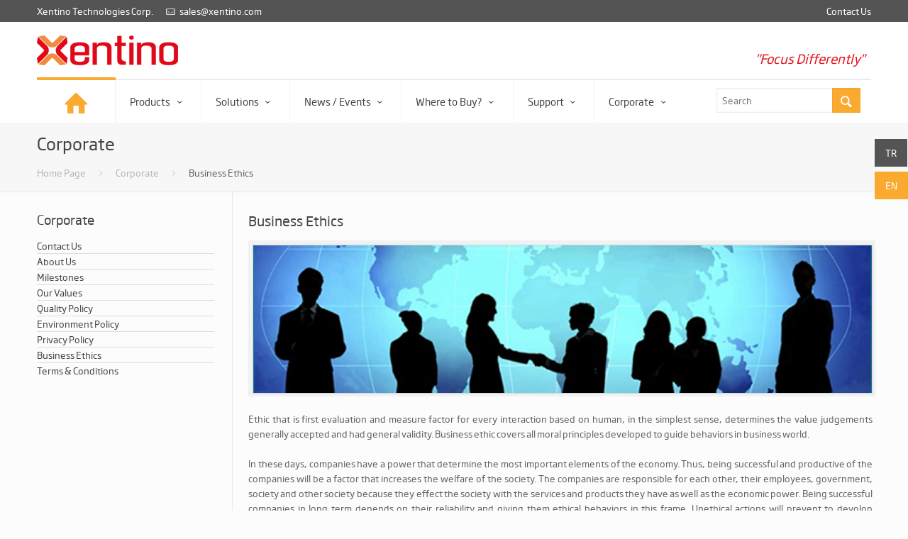

--- FILE ---
content_type: text/html;charset=UTF-8
request_url: https://www.xentino.com/index.cfm?fuseaction=objects2.company&id=2530
body_size: 12294
content:
<!DOCTYPE html>
<!--[if lt IE 7]><html class="no-js lt-ie10 lt-ie9 lt-ie8 lt-ie7 "> <![endif]-->
<!--[if IE 7]><html class="no-js lt-ie10 lt-ie9 lt-ie8"> <![endif]-->
<!--[if IE 8]><html class="no-js lt-ie10 lt-ie9"> <![endif]-->
<!--[if IE 9]><html class="no-js lt-ie10"> <![endif]-->
<!--[if gt IE 8]><!-->
<!--<![endif]-->


 
            <html lang="en">
                
                <head>
                    	<script type="text/javascript" src="/cf_scripts/scripts/cfform.js"></script>
    <script type="text/javascript" src="/cf_scripts/scripts/masks.js"></script>
    <script type="text/javascript">/* <![CDATA[ */_cf_loadingtexthtml="<img alt=' ' src='/cf_scripts/scripts/ajax/resources/cf/images/loading.gif'/>";
        _cf_contextpath="";
        _cf_ajaxscriptsrc="/cf_scripts/scripts/ajax";
        _cf_jsonprefix='//';
        _cf_websocket_port=8579;
        _cf_flash_policy_port=1243;
        _cf_clientid='6FC9DBB69C80FAE15DCD0258E4C7249E';/* ]]> */
    </script>
    <script type="text/javascript" src="/cf_scripts/scripts/ajax/messages/cfmessage.js"></script>
    <script type="text/javascript" src="/cf_scripts/scripts/ajax/package/cfajax.js"></script>
    <script type="text/javascript" src="/cf_scripts/scripts/chart/cfchart-server.js"></script>
    
   <meta http-equiv="Content-Type" content="text/html; charset=utf-8" />
    <meta name="viewport" content="width=device-width, initial-scale=1, maximum-scale=1">
    <meta name="robots" content="index, follow" />
<meta name="author" content="Xentino Technologies Corp.">


    <meta name="description" content="Bilgisayar, Ağ ve İletisim alanında ürün ve hizmetler, LAN, WAN, networking ve entegrasyon uygulamaları. Communication and Networking products and solutions..." /> 
<title>Xentino | 
     Company Business Ethics 
        
</title>

    <!-- CSS -->
    <link rel='stylesheet' href='documents/templates/xentino/assets/css/global.css'>
    <link rel='stylesheet' href='documents/templates/xentino/assets/css/structure.css'>
    <link rel='stylesheet' id='style-static' href='documents/templates/xentino/assets/css/be_style.css'>
    <link rel='stylesheet' href='documents/templates/xentino/assets/css/custom.css'>
    <link rel="stylesheet" href="documents/templates/xentino/assets/vendor/owlcarousel/owl.carousel.min.css" media="screen">
    <link rel="stylesheet" href="documents/templates/xentino/assets/vendor/owlcarousel/owl.theme.default.min.css" media="screen">

    <link rel="stylesheet" href="documents/templates/xentino/assets/js/ui/jquery-ui.min.css" >
    <link rel="stylesheet" href="documents/templates/xentino/assets/js/ui/jquery-ui.theme.min.css" >
     <!-- Favicons -->
     <link rel="shortcut icon" href="/documents/templates/xentino/assets/favicon.ico" type="image/x-icon">
    <!-- Revolution Slider -->
    <link rel="stylesheet" href="documents/templates/xentino/assets/plugins/rs-plugin/css/settings.css">

    <script src="documents/templates/xentino/assets/js/jquery-2.1.4.min.js"></script>

    <script src="documents/templates/xentino/assets/js/wrk_scripts.js"></script>
    
<style>

    input.searchTerm {
      float: left;
      width: 175px;
      margin-right:35px;
      padding: 5px;
      height: 35px;
      padding-right: 20px;
      outline: none;
      color: black!important;
    }
    
    input.searchTerm:focus{
      background-color: #f9f9f9!important;
    }
    
    .searchButton {
      position: absolute;  
      width: 40px;
      height: 35px;
      right:0;
      border-radius:0!important;
      background: #f9aa2f;
      text-align: center;
      color: #fff;
      padding:0;
      cursor: pointer;
      font-size: 20px;
    }
 
    .header-stack #Top_bar .logo {
          width: 100%;
          margin: 0;
          /* padding: 0 30px; */
          text-align: left;
          border-bottom-width: 1px;
          border-style: solid;
          -webkit-box-sizing: border-box;
          -moz-box-sizing: border-box;
          box-sizing: border-box;
      }
      .header-stack #Top_bar .menu_wrapper {
          clear:both
      }
      

/*cfdump içindir silinecek */
    .cfdump_query{
        color:white !important;
        font-size:14px;
    }
    .query{
        color:green !important;
        font-size:14px;
    }
    .array{
        color:black  !important;
    }
    .query > td  {
        color:green !important;
        font-size:14px;
    }
    </style>

<!-- Google tag (gtag.js) -->
<script async src="https://www.googletagmanager.com/gtag/js?id=G-7J0BWCH08J"></script>
<script>
  window.dataLayer = window.dataLayer || [];
  function gtag(){dataLayer.push(arguments);}
  gtag('js', new Date());

  gtag('config', 'G-7J0BWCH08J');
</script>
                </head>
 
<!-- Google tag (gtag.js) -->
<script async src="https://www.googletagmanager.com/gtag/js?id=G-7J0BWCH08J"></script>
<script>
  window.dataLayer = window.dataLayer || [];
  function gtag(){dataLayer.push(arguments);}
  gtag('js', new Date());

  gtag('config', 'G-7J0BWCH08J');
</script>
 
                
                <body class="with_aside aside_left color-blue layout-full-width header-stack header-left subheader-transparent sticky-header sticky-white subheader-title-left" >

                    <!-- Main Theme Wrapper -->
                    <div id="Wrapper">
                        <!-- Header Wrapper -->
                        
<style>
    .logo{
        float:left;
       
    }

    @media screen and (max-width:1000px) {
        .hide-mobile {
            display:none;
        }
         .logo{
             margin-left:0;
         }
        .header-stack #Top_bar .logo {
        border-bottom-width: 0px
    }
</style>

<div id="Header_wrapper">
    <header id="Header" style="background:#F7F7F7;">

        <div id="Action_bar">
    <div class="container">
    <div class="column one-second hide-mobile">
            <ul class="contact_details">
                <li class="logo" style="margin-right:15px">
                     Xentino Technologies Corp. 
                </li>
                <li class="mail">
                    <i class="icon-mail-line"></i>
                    <a href="/cdn-cgi/l/email-protection#a4d7c5c8c1d7e4dcc1cad0cdcacb8ac7cbc9"><span class="__cf_email__" data-cfemail="6310020f0610231b060d170a0d0c4d000c0e">[email&#160;protected]</span></a>
                </li>
            </ul>
        </div>
        <div class="column one-second hide-mobile">  
            <ul class="contact_details" style="float:right;">
                
                
                
                <li class="level1"><a href="index.cfm?fuseaction=objects2.company&type=contact" class="level1"><span>  Contact Us </span></a></li>  
            </ul>
        </div>
    </div> 
</div>
        
        <div id="Top_bar">
            <div class="container">
                <div class="column one">
                    <div class="top_bar_left clearfix">
                        <div class="logo">
                            <a id="logo" class="logo" href="/" title="Xentino">
                                <img class="scale-with-grid" src="/documents/templates/xentino/assets/images/logo.png" alt="Xentino" />
                            </a>
                        </div>
                        
<style>
.subtitle {
    margin-top: -1px;
    font-size: 9px;
    line-height: 10px;
    text-indent: 1px;
}
.font-bold{
    
    font:inherit;
    font-weight:750;
}

.motto{
    font-size:18px;
    font-style:italic;
    color:#e4141c;
}
#Top_bar .menu li ul li a {
 
  border-bottom: none;
}
.scroll{
    border:none;
}
.end  {
    padding: 10px 10px 10px 20px;
    display: block;
}
</style>


	

<div class="menu_wrapper">
    <nav id="menu">
        <ul id="menu-main-menu" class="menu">
            
            <li class="hover"> 
                <a href="/index.cfm"><span style="font-size:36px;"><i class="icon-home" style="padding:0 10px;"></i></span></a> 
            </li>
            
            <li>
                <a class="mobile_href" href="/index.cfm?fuseaction=objects2.product_list">
                    <span> Products  <i class="icon-down-open-mini"></i> </span>
                </a>
             
                <ul class="sub-menu mfn-megamenu mfn-megamenu-2 " >
                          
                    <li class="mfn-megamenu-cols-2 submenu ">
                        <ul class="sub-menu mfn-megamenu mfn-megamenu-4 scroll ">
                            
                                <li class="scroll">
                                    <a href="index.cfm?fuseaction=objects2.product_list&product_catid=251&HIERARCHY=AS&lwl=1">
                                        <span>
                                            <strong>Accessories </strong><br>
                                            <span class="subtitle">
                                                Modem , Router , Switch 
                                            </span>
                                        </span>
                                    </a>
                                </li>
                            
                                <li class="scroll">
                                    <a href="index.cfm?fuseaction=objects2.product_list&product_catid=161&HIERARCHY=RT&lwl=1">
                                        <span>
                                            <strong>BB/LBR/Mobile Router </strong><br>
                                            <span class="subtitle">
                                                3G/4G/LTE Router , Broadband Router , FTTX Router 
                                            </span>
                                        </span>
                                    </a>
                                </li>
                            
                                <li class="scroll">
                                    <a href="index.cfm?fuseaction=objects2.product_list&product_catid=259&HIERARCHY=TC&lwl=1">
                                        <span>
                                            <strong>Computer </strong><br>
                                            <span class="subtitle">
                                                SlimPC , Thin Client , Zero Client 
                                            </span>
                                        </span>
                                    </a>
                                </li>
                            
                                <li class="scroll">
                                    <a href="index.cfm?fuseaction=objects2.product_list&product_catid=164&HIERARCHY=PL&lwl=1">
                                        <span>
                                            <strong>DSLAM/MSAN/Core Access </strong><br>
                                            <span class="subtitle">
                                                DSLAM/MSAN , GPON/EPON/PON 
                                            </span>
                                        </span>
                                    </a>
                                </li>
                            
                        </ul> 
                    </li>
                          
                    <li class="mfn-megamenu-cols-2 submenu ">
                        <ul class="sub-menu mfn-megamenu mfn-megamenu-4 ">
                            
                                <li class="scroll">
                                    <a href="index.cfm?fuseaction=objects2.product_list&product_catid=277&HIERARCHY=HS&lwl=1">
                                        <span>
                                            <strong>HotSpot </strong><br>
                                            <span class="subtitle">
                                                HotSpot Managament Gateway 
                                            </span>
                                        </span>
                                    </a>
                                </li>  
                            
                                <li class="scroll">
                                    <a href="index.cfm?fuseaction=objects2.product_list&product_catid=162&HIERARCHY=MD&lwl=1">
                                        <span>
                                            <strong>Modem/Router/Extender </strong><br>
                                            <span class="subtitle">
                                                ADSL Modem/Router , G.FAST , G.SHDSL Modem/Router 
                                            </span>
                                        </span>
                                    </a>
                                </li>  
                            
                                <li class="scroll">
                                    <a href="index.cfm?fuseaction=objects2.product_list&product_catid=163&HIERARCHY=SW&lwl=1">
                                        <span>
                                            <strong>Switch </strong><br>
                                            <span class="subtitle">
                                                Chassis Switch and module , Industrial Switch , Managed Switch 
                                            </span>
                                        </span>
                                    </a>
                                </li>  
                            
                                <li class="scroll">
                                    <a href="index.cfm?fuseaction=objects2.product_list&product_catid=246&HIERARCHY=WR&lwl=1">
                                        <span>
                                            <strong>Wireless </strong><br>
                                            <span class="subtitle">
                                                Antenna , Indoor , Outdoor 
                                            </span>
                                        </span>
                                    </a>
                                </li>  
                            
                            <li class="scroll "> <span class="end"><span>&nbsp;<br><span class="subtitle">&nbsp;</span></span></span></a></li>
                        </ul> 
                    </li>
                </ul>
                
            </li>
                   
            <li>
                
                <a class="mobile_href" href="/index.cfm?fuseaction=objects2.solutions"><span> Solutions <i class="icon-down-open-mini"></i></span></a>
                <ul class="sub-menu">
                    
                        <li>
                            <a href="/index.cfm?fuseaction=objects2.solutions&id=2540"><span>Network Solutions</span></a>
                        </li>
                    
                        <li>
                            <a href="/index.cfm?fuseaction=objects2.solutions&id=2541"><span>Telecom Solutions</span></a>
                        </li>
                    
                        <li>
                            <a href="/index.cfm?fuseaction=objects2.solutions&id=2542"><span>IT Security Solutions</span></a>
                        </li>
                    
                        <li>
                            <a href="/index.cfm?fuseaction=objects2.solutions&id=2543"><span>Mobile Access Solutions</span></a>
                        </li>
                    
                        <li>
                            <a href="/index.cfm?fuseaction=objects2.solutions&id=2544"><span>Data Backup & Storage Solutions</span></a>
                        </li>
                    
                        <li>
                            <a href="/index.cfm?fuseaction=objects2.solutions&id=2545"><span>Consumer Electronics Products</span></a>
                        </li>
                    
                </ul>
            </li>

            
            <li>
                <a class="mobile_href" href="index.cfm?fuseaction=objects2.news_events"><span> News / Events <i class="icon-down-open-mini"></i></span></a>
                <ul class="sub-menu">
                    <li><a href="index.cfm?fuseaction=objects2.news" > News </a></li>
                    <li><a href="index.cfm?fuseaction=objects2.announcements" >  Announcements </a></li>
                    <li ><a href="index.cfm?fuseaction=objects2.events_trainings" >  Events - Trainings </a></li>
                    <li><a href="index.cfm?fuseaction=objects2.media"> Media Materials </a></li>
                    <li><a href="index.cfm?fuseaction=objects2.documents" > Documents </a></li>
                </ul>
            </li>

             
             <li>
                <a class="mobile_href" href="index.cfm?fuseaction=objects2.where_to_buy"><span>  Where to Buy? <i class="icon-down-open-mini"></i></span></a>
                <ul class="sub-menu">
                    <li><a href="index.cfm?fuseaction=objects2.where_to_buy&id=1" >     Asia Pacific - Oceania </a></li>
                    <li><a href="index.cfm?fuseaction=objects2.where_to_buy&id=2" >   North America </a></li>
                    <li><a href="index.cfm?fuseaction=objects2.where_to_buy&id=3" > South America </a></li>
                    <li><a href="index.cfm?fuseaction=objects2.where_to_buy&id=4" >  Middle East </a></li>
                    <li><a href="index.cfm?fuseaction=objects2.where_to_buy&id=5" > Europe </a></li>
                    <li><a href="index.cfm?fuseaction=objects2.where_to_buy&id=6" >  Africa </a></li>                    
                </ul>
            </li>
            
            <li>
                <a class="mobile_href" href="index.cfm?fuseaction=objects2.customer_service"><span> Support <i class="icon-down-open-mini"></i></span></a>
                <ul class="sub-menu">
 		    <li ><a href="index.cfm?fuseaction=objects2.faq" >  FAQs </a></li>
		    <li><a href="index.cfm?fuseaction=objects2.how_to">  How To Make </a></li>
                    <li ><a href="index.cfm?fuseaction=objects2.customer_service">  Customer Service </a></li>
                    <li ><a href="index.cfm?fuseaction=objects2.warranty" >   Warranty Policy </a></li>
                    <li ><a href="index.cfm?fuseaction=objects2.download">   Download Center </a></li>
                    <li><a href="index.cfm?fuseaction=objects2.get_info"> Request Info </a></li>
		  
                    
                </ul>
            </li>
              
            <li>    
                 
                <a class="mobile_href" href="index.cfm?fuseaction=objects2.company"><span> Corporate <i class="icon-down-open-mini"></i> </span></a>
                <ul class="sub-menu mfn-megamenu mfn-megamenu-3 mfn-megamenu-bg flv_menu_bg" style="width: 1005px; display: none;">
                        <li class="mfn-megamenu-cols-3 submenu">
                            <ul class="sub-menu mfn-megamenu mfn-megamenu-3 mfn-megamenu-bg flv_menu_bg">
                               
                                
                                    <li class="scroll">
                                        <a  href="index.cfm?fuseaction=objects2.company&id=2369"><span>About Us</span></a>
                                    </li>
                                
                                    <li class="scroll">
                                        <a  href="index.cfm?fuseaction=objects2.company&id=2370"><span>Milestones</span></a>
                                    </li>
                                
                                    <li class="scroll">
                                        <a  href="index.cfm?fuseaction=objects2.company&id=2409"><span>Our Values</span></a>
                                    </li>
                                 
                            </ul>
                        </li>
                        <li class="mfn-megamenu-cols-3 submenu">
                            <ul class="sub-menu mfn-megamenu mfn-megamenu-3 mfn-megamenu-bg flv_menu_bg">
                                
                                    <li class="scroll">
                                        <a  href="index.cfm?fuseaction=objects2.company&id=2470"><span>Quality Policy</span></a>
                                
                                    <li class="scroll">
                                        <a  href="index.cfm?fuseaction=objects2.company&id=2469"><span>Environment Policy</span></a>
                                
                                    <li class="scroll">
                                        <a  href="index.cfm?fuseaction=objects2.company&id=2472"><span>Privacy Policy</span></a>
                                 
                            </ul>
                        </li>
                    <li class="mfn-megamenu-cols-3 submenu last-item">  
                        <ul class="sub-menu mfn-megamenu mfn-megamenu-3 mfn-megamenu-bg flv_menu_bg"> 
                            
                                <li class="scroll">
                                    <a  href="index.cfm?fuseaction=objects2.company&id=2530"><span>Business Ethics</span></a>
                            
                                <li class="scroll">
                                    <a  href="index.cfm?fuseaction=objects2.company&id=2471"><span>Terms & Conditions</span></a>
                             
                            <li class="scroll">
                                <a href="index.cfm?fuseaction=objects2.company&type=contact"><span>  Contact Us </span></a>
                            </li>
                            
                        </ul>
                    </li>
                </ul>
            </li> 
        </ul>
    </nav>
    <a class="responsive-menu-toggle" href="#"><i class="icon-menu"></i></a>
</div>



<div class="secondary_menu_wrapper">
    <nav id="secondary-menu" class="menu-secondary-menu-container">
        <ul id="menu-secondary-menu" class="secondary-menu">
           <li class="motto">
            <span>"Focus Differently"</span>
           </li> 
        </ul>
    </nav>
</div>

                    </div>
                    <div class="top_bar_right">
                        <div class="top_bar_right_wrapper">
                            <div class="wpml-languages enabled">
    <form method="post" action="index.cfm?fuseaction=objects2.search_results">
        <input class="searchTerm"  type="text" name="product_" placeholder=" Search " required="required">
            <button class="searchButton">
                <i class="icon-search"></i>
                </button>
    </form>
</div>

                        </div>
                    </div>
                </div>
            </div> 
        </div>

        
<div id="Subheader" class="hide-mobile" style="background-color: #F7F7F7;">
    <div class="container">
        <div class="column one">
            <h1 class="title" id="ptitle" style="margin-bottom:0;color:#444;line-height:30px;" > Corporate </h1>
            <!--BreadCrumbs area-->
            <ul class="breadcrumbs">
                <li>
                    <a href="/">  Home Page </a>
                </li>

                
                
                    <li>
                        <span><i class="icon-right-open"></i></span>
                        <a href="index.cfm?fuseaction=objects2.company"> Corporate </a>
                        <span><i class="icon-right-open"></i></span>
                    </li>
                    Business Ethics     
            </ul>
        </div>
    </div>
</div>
        
    </header>
</div>
                        <!-- Main Content -->
                        <div id="Content" style="min-height:350px;" >
                            <div class="content_wrapper clearfix">
                                 <style>
.colored_b{
        color:#444;
    }
    .colored_b:hover{
        color:#f9aa2f;
    }
 </style>


<div class="four columns clearfix">
    <div class="widget-area clearfix ">
        <aside id="woocommerce_layered_nav-2" class="widget woocommerce widget_layered_nav">
            <h3> Corporate </h3>
            <ul>
                <li><a href="index.cfm?fuseaction=objects2.company&type=contact" class="colored_b">  Contact Us </a></li>
                
                    <li >
                        <a href="/index.cfm?fuseaction=objects2.company&id=2369" target="_self" class="colored_b">About Us</a>
                    </li>
                
                    <li >
                        <a href="/index.cfm?fuseaction=objects2.company&id=2370" target="_self" class="colored_b">Milestones</a>
                    </li>
                
                    <li >
                        <a href="/index.cfm?fuseaction=objects2.company&id=2409" target="_self" class="colored_b">Our Values</a>
                    </li>
                
                    <li >
                        <a href="/index.cfm?fuseaction=objects2.company&id=2470" target="_self" class="colored_b">Quality Policy</a>
                    </li>
                
                    <li >
                        <a href="/index.cfm?fuseaction=objects2.company&id=2469" target="_self" class="colored_b">Environment Policy</a>
                    </li>
                
                    <li >
                        <a href="/index.cfm?fuseaction=objects2.company&id=2472" target="_self" class="colored_b">Privacy Policy</a>
                    </li>
                
                    <li >
                        <a href="/index.cfm?fuseaction=objects2.company&id=2530" target="_self" class="colored_b">Business Ethics</a>
                    </li>
                
                    <li >
                        <a href="/index.cfm?fuseaction=objects2.company&id=2471" target="_self" class="colored_b">Terms & Conditions</a>
                    </li>
                
                
            </ul>
        </aside>
    </div>
</div>	


    <style>
     .zebra td {
        text-align: left;
        }
        
    </style>
    
        <div class="sections_group" style="margin-bottom:30px;">
            <div class="entry-content">
                <div class="section flv_sections_11">
                    <div class="section_wrapper clearfix">
                        <div class="items_group clearfix">
                            <h4>Business Ethics</h4>   
                             <div style="border:6px solid #F0F1F2; width:872px; height:208px;"><img alt="" src="/documents/content/image/is_etik.png" style="border: 1px solid rgb(210, 211, 212); width: 872px; height: 208px;" /></div>

<div style="text-align: justify;">&nbsp;</div>

<div style="text-align: justify;">Ethic that is first evaluation and measure factor for every interaction based on human, in the simplest sense, determines the value judgements generally accepted and had general validity. Business ethic covers all moral principles developed to guide behaviors in business world.</div>

<div style="text-align: justify;">&nbsp;</div>

<div style="text-align: justify;">In these days, companies have a power that determine the most important elements of the economy. Thus, being successful and productive of the companies will be a factor that increases the welfare of the society. The companies are responsible for each other, their employees, government, society and other society because they effect the society with the services and products they have as well as the economic power. Being successful companies in long term depends on their reliability and giving them ethical behaviors in this frame. Unethical actions will prevent to devolop competitive economy, give the opportunity to informal structures and cause not using effectively sources by effecting market system in a bad way.</div>

<div style="text-align: justify;">&nbsp;</div>

<div style="text-align: justify;">Young Xentino has been making studies in this direction and aiming to prevent attitude and behaviours incompatible with work ethic. Xentino has been defending that all member of the society, public, private institutions and organizations sensitivity on ethic issue need to be increased.</div>

<div style="text-align: justify;">&nbsp;</div>

<div style="text-align: justify;">&nbsp;</div>

<div style="text-align: justify;"><strong>Our Rules of Business Ethics</strong></div>

<div style="text-align: justify;">&nbsp;</div>

<div style="text-align: justify;"><strong>A.<span class="Apple-tab-span" style="white-space:pre"> </span>Honesty</strong></div>

<div style="text-align: justify;">It is our core value, honesty and integrity in all of our business processes and interactions. We act with integrity and honesty in our relationship with &nbsp;all of our employees and stakeholders.</div>

<div style="text-align: justify;">&nbsp;</div>

<div style="text-align: justify;"><strong>B.<span class="Apple-tab-span" style="white-space:pre"> </span>Confidentiality</strong></div>

<div style="text-align: justify;">Confidential and private information covers the information to generate disadvantage for Xentino Technologies Inc activities in terms of competition, trade secrets, fiscal and other information that hasn’t been announced to the public yet, information belongs to employee personal rights and information as allowed by the “confidentiality agreements “with third parties.</div>

<div style="text-align: justify;">&nbsp;</div>

<div style="text-align: justify;">As Xentino employees; we care about confidentiality and protecting private information of our customers, employees and other related person and corporations that we work with. Even while we are leaving our company, we do not share outside secret data and documents, project, regulations studies according to our principles</div>

<div style="text-align: justify;">&nbsp;</div>

<div style="text-align: justify;"><strong>C.<span class="Apple-tab-span" style="white-space:pre"> </span>Conflict of Interest</strong></div>

<div style="text-align: justify;">As Xentino employees, we aim to stay away from conflict of interest. We do not profit from personally of the people or corporations that we related to the reason of business, by taking advantage of our current duty through personal, family or relatives.</div>

<div style="text-align: justify;">&nbsp;</div>

<div style="text-align: justify;">In case of conflict of interest, when we believe their profits to be protected by legal and ethic methods , we apply these methods.</div>

<div style="text-align: justify;">When we are in doubt, we consult Human Resources or Board of Management.</div>

<div style="text-align: justify;">&nbsp;</div>

<div style="text-align: justify;"><strong>D.<span class="Apple-tab-span" style="white-space:pre"> </span>Our Responsibilities</strong></div>

<div style="text-align: justify;">On behalf of Xentino we care about fulfilling our responsibilities following below, to our customers, employees, suppliers and business partners, society and humanity as well as our legal liabilities.</div>

<div style="text-align: justify;">&nbsp;</div>

<div style="text-align: justify;"><strong>1.<span class="Apple-tab-span" style="white-space:pre"> </span>Our Legal Liabilities</strong></div>

<div style="text-align: justify;">We carry out all of our activities and transactions available all over the world within the framework of local codes and international law, we submit complete and understandable information to regulatory authorities and organizations on time.</div>

<div style="text-align: justify;">&nbsp;</div>

<div style="text-align: justify;">While we are conducting all of our activities and transactions, we consider that all kinds of public institutions and organizations, administrative bodies, non-governmental organizations, and political parties are at an equal distance wiithout expecting interest and under this sense of responsibility fulfill our obligations. &nbsp;</div>

<div style="text-align: justify;">&nbsp;</div>

<div style="text-align: justify;"><strong>2. Liabilities to Our Customers</strong></div>

<div style="text-align: justify;">Focused on customer satisfaction, we work with a sense of responding fastest and most accurate way to our customer needs and demands. We offer our service on time and under the conditions that we promise; we approach to our customers within the framework of respect, honor, justice, equvilance and kindness.</div>

<div style="text-align: justify;">&nbsp;</div>

<div style="text-align: justify;"><strong>3. Liabilities to Our Employees</strong></div>

<div style="text-align: justify;">We provide a complete and correct use of the personal rights of employees. We approach to employees honest and fair and promise a non-discriminatory, safe and healthy work environment. We make necessary efforts for individual development of our employees, support them also about being volunteer to participate appropriate social and communal activities with the sense of social responsibility, pursue the balance between work and private life.&nbsp;</div>

<div style="text-align: justify;">&nbsp;</div>

<div style="text-align: justify;"><strong>4. Liabilities to Our Shareholders&nbsp;</strong></div>

<div style="text-align: justify;">As Xentino, we avoid taking unnecessary or unmanageable risks by giving prime importance to &nbsp;continuity of operation and in accordance with the purpose of generating value added to our shareholders and we aim sustainable profitability. We act within the framework of financial discipline and accountability we manage resources and assets of our company and our work time under the awareness of efficiency and saving. We pay special attention to increase our competitiveness and make investments to areas to have the potential of growth and to provide highest return in exchange of the source connected. We give accurate, complete, true and understandable information related our financial statements, strategies, investments and risk profile in our public announcements on time.</div>

<div style="text-align: justify;">&nbsp;</div>

<div style="text-align: justify;"><strong>5. Liabilities to Our Suppliers / Business Partners</strong></div>

<div style="text-align: justify;">We act respectfully and fairly in a way expected from a good customer, and we pay necessary importance to carry out our obligations on time. We protect carefully secret information of our suppliers and the people and corporations that we make business with.</div>

<div style="text-align: justify;">&nbsp;</div>

<div style="text-align: justify;"><strong>6. Liabilities to Our Rivals</strong></div>

<div style="text-align: justify;">In an effective way, we compete only in legal and ethical areas and avoid unfair competition.</div>

<div style="text-align: justify;">We support studies intented having competitive structure targeted in the community.</div>

<div style="text-align: justify;">&nbsp;</div>

<div style="text-align: justify;"><strong>7. Our Liabilities to Society and Humanity</strong></div>

<div style="text-align: justify;">It is extremely important to us; protection of democracy, human rights and environmental, education and charity work, elimination of crime and corruption.</div>

<div style="text-align: justify;">&nbsp;</div>

<div style="text-align: justify;">Democracy, human rights and the protection of the environment, education and charity work, the elimination of crime and corruption is very important to us. Under the awareness of being a good citizen, we act in a sensiitive way by being a pioneer on communal issues, and try to take a role in non-governmental organizations, services in the public interest and activities suitable with these issues. We treat sensitive to the traditions and cultures of the countries that we undertake international projects. We do not give or accept bribe or gifts at the cost of exceeding purpose.</div>

<div style="text-align: justify;">&nbsp;</div>

<div style="text-align: justify;"><strong>Responsibilities of Managers</strong></div>

<div style="text-align: justify;">Xentino managers have the responsibilities beyond the responsibilities described for any employee. According to this; managers;&nbsp;</div>

<div style="text-align: justify;">•<span class="Apple-tab-span" style="white-space:pre"> </span>Are responsible for creating and sustaining a business environment supporting company culture and ethical rules.</div>

<div style="text-align: justify;">•<span class="Apple-tab-span" style="white-space:pre"> </span>Are responsible for setting an example to applying ethical rules and training their employee about ethical rules</div>

<div style="text-align: justify;">•<span class="Apple-tab-span" style="white-space:pre"> </span>Are responsible for supporting their employee to inform questions, complains and feedbacks related ethical rules.</div>

<div style="text-align: justify;">•<span class="Apple-tab-span" style="white-space:pre"> </span>Are responsible for leading about what need to be done when consulted him, considering all feedbacks and informing Board of Management as soon as possible when needed</div>

<div style="text-align: justify;">•<span class="Apple-tab-span" style="white-space:pre"> </span>Are responsible for having the structure of business process in a way that reduce the risk minumum about ethical issues and applying necessary methods and approaches to ensure obeying the ethical rules.</div>

<div style="text-align: justify;">&nbsp;</div>

<div style="text-align: justify;"><strong>SOLUTION OF NON-COMPLIANCE WITH CODE OF ETHICS</strong></div>

<div style="text-align: justify;">Those who violote work ethic rules or Holding/Company principles will be exposed to various discipline enforcement that might reach a level where to be asked them for leaving the duty if needed. Discipline enforcement will apply to those who confirm, lead inappropriate behaviors and actions to caused breaking rules or to those who are aware of these issues and yet do not make needed notice.&nbsp;</div>

                        </div>
                    </div>
                </div>
            </div>
        </div>
    
                            </div>
                        
                                
                                    <style>
                                        div.mod-languages a {
                                            text-decoration: none;
                                        }
                                        .language-select {
                                            position: relative;
                                            z-index: 9;
                                        }
                                        div.mod-languages ul {
                                            margin: 0;
                                            padding: 0;
                                            list-style: none;
                                        }
                                        div.mod-languages ul.lang-block li {
                                            display: block;
                                        }
                                        .language-select ul li.lang-active {
                                            margin: 25px 0;
                                        }
                                        .language-select ul {
                                            position: fixed;
                                            right: 0;
                                            top: 25%;
                                        }
                                        .language-select ul li.lang-active a {
                                            background: #545454;
                                            color: #fff;
                                        }
                                        .language-select ul li a {
                                            background: #f9aa2f;
                                            padding: 10px 15px;
                                            color:#fff
                                        }
                                    </style>
                                    <div class="language-select">
                                        <div class="mod-languages">
                                            <ul class="lang-block">
                                                <li class="lang-active" >
                                                        <a href="index.cfm?fuseaction=objects2.company&id=2530&set_lang=tr">
                                                            TR 
                                                        </a>
                                                </li>
                                                <li >
                                                        <a href="index.cfm?fuseaction=objects2.company&id=2530&set_lang=eng">
                                                            EN
                                                        </a>
                                                </li>
                                            </ul>
                                        </div>
                                    </div> 
                                
                                
                        </div>
                        <style>
    #Footer a{
        color:white;
    }
    #Footer a:hover{
        color:#f9aa2f;
    }
    @media only screen and (max-width: 768px) {
        .head_footer{
            font-size:14px;
        }
    }
    
    .social-inline{
        display: inline-flex;
        align-items: center;
        vertical-align: middle;
    }
    .social-inline li{
        margin:5px 5px;   
        margin-left:0;
    }
    .social-icon{
        width:30px;
        height:30px;
        font-size:20px;
    }
    .text-center{
        text-align: center !important;
    }
/*backToTOP css*/
    #backToTop {
        display: inline-block;
        background-color: #FF9800;
        width: 50px;
        height: 50px;
        text-align: center;
        border-radius: 4px;
        position: fixed;
        bottom: 30px;
        right: 30px;
        transition: background-color .3s, 
            opacity .5s, visibility .5s;
        opacity: 0;
        /*visibility: hidden;*/
        z-index: 1000;
        text-decoration: none;
    }
    #backToTop::after {
        content: "\e946";
        font-family: mfn-icons;
        font-weight: normal;
        font-style: normal;
        font-size: 2em;
        line-height: 50px;
        color: #fff;
        
    }
    #backToTop:hover {
        cursor: pointer;
        background-color: #333;
    }
    #backToTop:active {
        background-color: #555;
    }
    #backToTop.show {
        opacity: 1;
        visibility: visible;
    }

    /* Styles for the content section */

    .content {
        width: 77%;
        margin: 50px auto;
        font-family: 'Merriweather', serif;
        font-size: 17px;
        color: #6c767a;
        line-height: 1.9;
    }
    @media (min-width: 500px) {
    .content {
        width: 43%;
    }
    #backToTop {
        margin: 30px;
    }
    }
    .content h1 {
        margin-bottom: -10px;
        color: #03a9f4;
        line-height: 1.5;
    }
    .content h3 {
        font-style: italic;
        color: #96a2a7;
    }
    
    .responsive-margin{
        margin-top:40px;
    }
 

    a svg:hover #whatsapp {
        fill: #f9aa2f;
    }

    

</style>
 
 
 

<!-- Footer-->
<footer id="Footer" class="clearfix">
    <div class="widgets_wrapper">
        <div class="container">
            <div class="column one-fourth">
                <aside class="widget widget_text">
                    <h4 class="head_footer" style="width:400px;color:#f9aa2f" >  Xentino Technologies Corp. </h4>
                    <div class="textwidget">
                        <ul>
                            
                            <li style="margin-bottom: 10px;">
                                <i style="color: white" class="icon-right-circled"></i><a href="/index.cfm?fuseaction=objects2.product_list"><span> Products </span></a>
                            </li>
                            <li style="margin-bottom: 10px;">
                                <i style="color: white" class="icon-right-circled"></i><a href="index.cfm?fuseaction=objects2.solutions"><span> Solutions </span></a>
                            </li>
                            <li style="margin-bottom: 10px;">
                                <i style="color: white" class="icon-right-circled"></i><a href="index.cfm?fuseaction=objects2.news"><span> News </span></a>
                            </li>
                            <li style="margin-bottom: 10px;">
                                <i style="color: white" class="icon-right-circled"></i><a href="index.cfm?fuseaction=objects2.download"><span>   Download Center <span></a>
                            </li>
                        </ul>
                    </div>
                </aside>
            </div>
            <div class="column one-fourth">
                <aside class="widget widget_text">
                    <h4>&nbsp;</h4>
                    <div class="textwidget">   
                        <ul>
                            
                                    <li style="margin-bottom: 10px;">
                                        <i style="color: white" class="icon-right-circled"></i><a  href="index.cfm?fuseaction=objects2.company&id=2369"><span>About Us</span></a>
                                    </li>
                                
                                    <li style="margin-bottom: 10px;">
                                        <i style="color: white" class="icon-right-circled"></i><a  href="index.cfm?fuseaction=objects2.company&id=2470"><span>Quality Policy</span></a>
                                    </li>
                                
                                    <li style="margin-bottom: 10px;">
                                        <i style="color: white" class="icon-right-circled"></i><a  href="index.cfm?fuseaction=objects2.company&id=2469"><span>Environment Policy</span></a>
                                    </li>
                                
                            <li style="margin-bottom: 10px;">
                                <i style="color: white" class="icon-right-circled"></i><a href="index.cfm?fuseaction=objects2.warranty" ><span>   Warranty Policy </span></a>
                            </li>
                        </ul>
                    </div>
                </aside>
            </div>
            <div class="column one-fourth">
                <aside class="widget widget_text">
                    <h4>&nbsp;</h4>
                    <div class="textwidget">   
                        <ul>
                            
                                    <li style="margin-bottom: 10px;">
                                        <i style="color: white" class="icon-right-circled"></i><a  href="index.cfm?fuseaction=objects2.company&id=2472"><span>Privacy Policy</span></a>
                                    </li>
                                
                                    <li style="margin-bottom: 10px;">
                                        <i style="color: white" class="icon-right-circled"></i><a  href="index.cfm?fuseaction=objects2.company&id=2530"><span>Business Ethics</span></a>
                                    </li>
                                
                                    <li style="margin-bottom: 10px;">
                                        <i style="color: white" class="icon-right-circled"></i><a  href="index.cfm?fuseaction=objects2.company&id=2471"><span>Terms & Conditions</span></a>
                                    </li>
                                
                            <li style="margin-bottom: 10px;">
                                <i style="color: white" class="icon-right-circled"></i><a href="index.cfm?fuseaction=objects2.faq" ><span>  FAQs </span></a>
                            </li>
                        </ul>
                    </div>
                </aside>
            </div>
            <div class="column one-fourth">
                <aside class="widget widget_text">
                        <div class="textwidget responsive-margin">
                            <li style="margin-bottom: 10px; list-style:none; color:#f9aa2f; margin-left:5px;">
                                 <span>  Social Media </span>  
                            </li>
                           
                            <ul class="social-inline">
                                <li class="facebook social-icon">
                                    <a href="https://www.facebook.com/xentinoTW/" title="Facebook" target="_blank"><i class="icon-facebook"></i></a>
                                </li>
                                <li class="twitter social-icon">
                                    <a href="https://twitter.com/" title="Twitter" target="_blank"><i class="icon-twitter"></i></a>
                                </li>
                                <li class="linkedin social-icon">
                                    <a href="https://tw.linkedin.com/company/xentino" title="Linkedin" target="_blank"><i class="icon-linkedin"></i></a>
                                </li> 
                                <li class="twitter social-icon">
                                    <a href="https://www.youtube.com/channel/UC7m16Paks_DQdX6wER5jyFw" title="YouTube" target="_blank"><i class="icon-play"></i></a>
                                </li>
                            </ul>
                            <br/>
                            <ul class="social-inline">
                                 <li class="skype social-icon" style="margin-left:5px;">
                                    <a href=" https://wa.me/90XXXXXXXX" title="WhatsApp"  target="_blank">
                                        <svg xmlns="http://www.w3.org/2000/svg" viewBox="0 0 24 24" width="24" height="24">
                                            <path fill="none" d="M0 0h24v24H0z"/>
                                            <path id="whatsapp" d="M7.253 18.494l.724.423A7.953 7.953 0 0 0 12 20a8 8 0 1 0-8-8c0 1.436.377 2.813 1.084 4.024l.422.724-.653 2.401 2.4-.655zM2.004 22l1.352-4.968A9.954 9.954 0 0 1 2 12C2 6.477 6.477 2 12 2s10 4.477 10 10-4.477 10-10 10a9.954 9.954 0 0 1-5.03-1.355L2.004 22zM8.391 7.308c.134-.01.269-.01.403-.004.054.004.108.01.162.016.159.018.334.115.393.249.298.676.588 1.357.868 2.04.062.152.025.347-.093.537a4.38 4.38 0 0 1-.263.372c-.113.145-.356.411-.356.411s-.099.118-.061.265c.014.056.06.137.102.205l.059.095c.256.427.6.86 1.02 1.268.12.116.237.235.363.346.468.413.998.75 1.57 1l.005.002c.085.037.128.057.252.11.062.026.126.049.191.066a.35.35 0 0 0 .367-.13c.724-.877.79-.934.796-.934v.002a.482.482 0 0 1 .378-.127c.06.004.121.015.177.04.531.243 1.4.622 1.4.622l.582.261c.098.047.187.158.19.265.004.067.01.175-.013.373-.032.259-.11.57-.188.733a1.155 1.155 0 0 1-.21.302 2.378 2.378 0 0 1-.33.288 3.71 3.71 0 0 1-.125.09 5.024 5.024 0 0 1-.383.22 1.99 1.99 0 0 1-.833.23c-.185.01-.37.024-.556.014-.008 0-.568-.087-.568-.087a9.448 9.448 0 0 1-3.84-2.046c-.226-.199-.435-.413-.649-.626-.89-.885-1.562-1.84-1.97-2.742A3.47 3.47 0 0 1 6.9 9.62a2.729 2.729 0 0 1 .564-1.68c.073-.094.142-.192.261-.305.127-.12.207-.184.294-.228a.961.961 0 0 1 .371-.1z" fill="white"/>
                                        </svg>
                                    </a>
                                </li>
                                <li class="skype social-icon" style="margin-left:-5px;">
                                        <a href="skype:live:sales_60890?call" title="Skype" target="_blank"><i class="icon-skype"></i></a>
                                </li>
                                <li class="youtube social-icon"  >
                                    <a href="https://www.instagram.com/" title="İnstagram" target="_blank"><i class="icon-instagram"></i></a>
                                </li>
                                <li class="rss social-icon">
                                    <a href="/index.cfm?fuseaction=objects2.rss&form_ok=1" title="Haberler RSS " ><i class="icon-rss"></i></a>
                                </li>
                            </ul>
                        </div>       
                </aside>
            </div>
        </div>
    </div>
    <a id="backToTop" href="#" ></a>
    <!-- Footer copyright-->
    <div class="footer_copy">
        <div class="container">
            <div class="column one text-center" >
                Copyright © 2026 <a href="https://www.xentino.com/">   Xentino Technologies Corp.  </a> | All rights reserved. 
            </div>
        </div>
    </div>
</footer>

<!-- JS -->
 
<script data-cfasync="false" src="/cdn-cgi/scripts/5c5dd728/cloudflare-static/email-decode.min.js"></script><script src="documents/templates/xentino/assets/js/jquery.plugins.js"></script>
<script src="documents/templates/xentino/assets/js/ui/jquery-ui.min.js"></script>
<script src="documents/templates/xentino/assets/js/jquery.jplayer.min.js"></script>
<script src="documents/templates/xentino/assets/js/email.js"></script>
<script src="documents/templates/xentino/assets/vendor/owlcarousel/owl.carousel.js"></script>

<script src="documents/templates/xentino/assets/js/scripts.js"></script>
<script src="documents/templates/xentino/assets/js/mfn.menu.js"></script>
<script src="documents/templates/xentino/assets/plugins/rs-plugin/js/jquery.themepunch.tools.min.js"></script>
<script src="documents/templates/xentino/assets/plugins/rs-plugin/js/jquery.themepunch.revolution.min.js"></script>

<script src="documents/templates/xentino/assets/plugins/rs-plugin/js/extensions/revolution.extension.video.min.js"></script>
<script src="documents/templates/xentino/assets/plugins/rs-plugin/js/extensions/revolution.extension.slideanims.min.js"></script>
<script src="documents/templates/xentino/assets/plugins/rs-plugin/js/extensions/revolution.extension.actions.min.js"></script>
<script src="documents/templates/xentino/assets/plugins/rs-plugin/js/extensions/revolution.extension.layeranimation.min.js"></script>
<script src="documents/templates/xentino/assets/plugins/rs-plugin/js/extensions/revolution.extension.kenburn.min.js"></script>
<script src="documents/templates/xentino/assets/plugins/rs-plugin/js/extensions/revolution.extension.navigation.min.js"></script>
<script src="documents/templates/xentino/assets/plugins/rs-plugin/js/extensions/revolution.extension.migration.min.js"></script>
<script src="documents/templates/xentino/assets/plugins/rs-plugin/js/extensions/revolution.extension.parallax.min.js"></script>

 
<script src="documents/templates/xentino/assets/js/js_functions.js"></script>
<script>
    var tpj = jQuery;
    tpj.noConflict();
    var revapi34;
    tpj(document).ready(function() {
        if (tpj("#rev_slider_34_2").revolution == undefined) {
            revslider_showDoubleJqueryError("#rev_slider_34_2");
        } else {
            revapi34 = tpj("#rev_slider_34_2").show().revolution({
                sliderType: "standard",

                sliderLayout: "auto",
                dottedOverlay: "none",
                delay: 3000,
                navigation: {
                    keyboardNavigation: "off",
                    keyboard_direction: "horizontal",
                    mouseScrollNavigation: "off",
                    onHoverStop: "on",
                    touch: {
                        touchenabled: "on",
                        swipe_threshold: 0.7,
                        swipe_min_touches: 1,
                        swipe_direction: "horizontal",
                        drag_block_vertical: false
                    },
                    arrows: {
                        style: "uranus",
                        enable: true,
                        hide_onmobile: false,
                        hide_onleave: false,
                        tmp: '',
                        left: {
                            h_align: "right",
                            v_align: "bottom",
                            h_offset: 90,
                            v_offset: 40
                        },
                        right: {
                            h_align: "right",
                            v_align: "bottom",
                            h_offset: 40,
                            v_offset: 40
                        }
                    }
                },
                gridwidth: 1180,
                gridheight: 500,
                lazyType: "none",
                shadow: 0,
                spinner: "spinner3",
                stopLoop: "off",
                stopAfterLoops: -1,
                stopAtSlide: -1,
                shuffle: "off",
                autoHeight: "off",
                disableProgressBar: "on",
                hideThumbsOnMobile: "on",
                hideSliderAtLimit: 0,
                hideCaptionAtLimit: 0,
                hideAllCaptionAtLilmit: 0,
                startWithSlide: 0,
                debugMode: false,
                fallbacks: {
                    simplifyAll: "on",
                    nextSlideOnWindowFocus: "off",
                    disableFocusListener: "off",
                }
            });
        }
    });
</script>

<script>


jQuery(window).load(function() {

jQuery(".jq-tabs").tabs();

var retina = window.devicePixelRatio > 1 ? true : false;
if (retina) {
    var retinaEl = jQuery("#logo img");
    var retinaLogoW = retinaEl.width();
    var retinaLogoH = retinaEl.height();
    retinaEl.attr("src","/documents/templates/xentino/assets/images/logo.png").width(retinaLogoW).height(retinaLogoH)
}
});



    jQuery(document).ready(function() {
        jQuery('input[type=radio][name=tip]').change(function() {
            if (this.value == '1') {
                jQuery("#teknik_").hide();
                jQuery(".form_email").fadeIn(1000);
            }
            else if (this.value == '2') {
                jQuery(".form_email").hide();
                jQuery("#teknik_").fadeIn(1000);
            }
        });
    });
    
    jQuery( "#submit_popup" ).click(function( event ) {
        var name = document.getElementById("name_popup").value;
        var email = document.getElementById("email_popup").value;
        var phone = document.getElementById("phone_popup").value;
        var message = document.getElementById("message_popup").value;
        
        if(name == "" || email=="" || phone=="" || message == "" ){
            alert("Bütün alanları doldurunuz." )
        }
        else{
            alert("devam")
        }
        console.log(name + email + phone + message);
    });
    
    
    
    
</script>
<script>
jQuery(document).ready(function() {
    var owl = jQuery('.owl-carousel');
    owl.owlCarousel({
    margin: 50,
    autoplay:true,
    autoplayTimeout:2000,
    autoplayHoverPause:true,
    loop: true,
    responsive: {
        0: {
        items: 1
        },
        600: {
        items: 3
        },
        1000: {
        items: 5
        }
    }
    });
});
/*  JQuery(document).ready(function(){
    JQuery("button").click(function(){
        JQuery("p").removeAttr("style");
    });
});  */
</script>
<script>
 jQuery(document).ready(function() {
    var btn = jQuery('#backToTop');
    jQuery(window).scroll(function() {
        if (jQuery(window).scrollTop() > 300) {
            btn.addClass('show');
        } else {
            btn.removeClass('show');
        }
    });
    btn.on('click', function(e) {
        e.preventDefault();
        jQuery('html, body').animate({scrollTop:0}, '500');
    });

    });
</script>

                
                    </div>
                <script defer src="https://static.cloudflareinsights.com/beacon.min.js/vcd15cbe7772f49c399c6a5babf22c1241717689176015" integrity="sha512-ZpsOmlRQV6y907TI0dKBHq9Md29nnaEIPlkf84rnaERnq6zvWvPUqr2ft8M1aS28oN72PdrCzSjY4U6VaAw1EQ==" data-cf-beacon='{"version":"2024.11.0","token":"6d0b1e0ca23a46e8a52f49e59344bb87","r":1,"server_timing":{"name":{"cfCacheStatus":true,"cfEdge":true,"cfExtPri":true,"cfL4":true,"cfOrigin":true,"cfSpeedBrain":true},"location_startswith":null}}' crossorigin="anonymous"></script>
</body>
            </html> 

--- FILE ---
content_type: text/css
request_url: https://www.xentino.com/documents/templates/xentino/assets/css/be_style.css
body_size: 27623
content:
/*
|------------------------------------------------------------------------
| Be
| Specific style
| http://BeantownThemes.com
| http://themeforest.net/user/BeantownThemes
|-------------------------------------------------------------------------
| 1.0 woocommerce-elements
| 2.0 woocommerce-layout
| 3.0 Demo Styles
|
*/
/*
|--------------------------------------------------------------------------
|  1.0 woocommerce
|  
|--------------------------------------------------------------------------
|
| 
|
*/
@-moz-keyframes spin {
    100% {
        -moz-transform: rotate(360deg);
    }
}

@-webkit-keyframes spin {
    100% {
        -webkit-transform: rotate(360deg);
    }
}

@keyframes spin {
    100% {
        -webkit-transform: rotate(360deg);
        transform: rotate(360deg);
    }
}

@font-face {
    font-family: star;
    src: url(fonts/star.eot);
    src: url(fonts/star.eot?#iefix) format("embedded-opentype"),url(fonts/star.woff) format("woff"),url(fonts/star.ttf) format("truetype"),url(fonts/star.svg#star) format("svg");
    font-weight: 400;
    font-style: normal;
}

@font-face {
    font-family: WooCommerce;
    src: url(fonts/WooCommerce.eot);
    src: url(fonts/WooCommerce.eot?#iefix) format("embedded-opentype"),url(fonts/WooCommerce.woff) format("woff"),url(fonts/WooCommerce.ttf) format("truetype"),url(fonts/WooCommerce.svg#WooCommerce) format("svg");
    font-weight: 400;
    font-style: normal;
}
@font-face {
    font-family: 'SohoGothicProRegular';
    src: url('fonts/sohogothicpro-regular-webfont.eot');
    src: url('fonts/sohogothicpro-regular-webfont.eot?#iefix') format('embedded-opentype'),
         url('fonts/sohogothicpro-regular-webfont.woff') format('woff'),
         url('fonts/sohogothicpro-regular-webfont.ttf') format('truetype'),
         url('fonts/sohogothicpro-regular-webfont.svg#soho_gothic_proregular') format('svg');
         
    font-weight: normal;
    font-style: normal;

}
@font-face {
    font-family: 'SohoGothicProMedium';
    src: url('fonts/sohogothicpro-medium-webfont.eot');
    src: url('fonts/sohogothicpro-medium-webfont.eot?#iefix') format('embedded-opentype'),
         url('fonts/sohogothicpro-medium-webfont.woff') format('woff'),
         url('fonts/sohogothicpro-medium-webfont.ttf') format('truetype'),
         url('fonts/sohogothicpro-medium-webfont.svg#soho_gothic_promedium') format('svg');
    font-weight: normal;
    font-style: normal;

}
@font-face {
    font-family: 'SohoGothicProBold';
    src: url('fonts/sohogothicpro-bold-webfont.eot');
    src: url('fonts/sohogothicpro-bold-webfont.eot?#iefix') format('embedded-opentype'),
         url('fonts/sohogothicpro-bold-webfont.woff') format('woff'),
         url('fonts/sohogothicpro-bold-webfont.ttf') format('truetype'),
         url('fonts/sohogothicpro-bold-webfont.svg#soho_gothic_probold') format('svg');
    font-weight: normal;
    font-style: normal;

}




.slogan{
	font-family:'SohoGothicProRegular', sans-serif;
	font-style:italic;
}

p.demo_store {
    position: fixed;
    top: 0;
    left: 0;
    right: 0;
    margin: 0;
    width: 100%;
    font-size: 1em;
    padding: 1em 0;
    text-align: center;
    background-color: #a46497;
    color: #fff;
    z-index: 99998;
    box-shadow: 0 1px 1em rgba(0,0,0,.2);
}

.admin-bar p.demo_store {
    top: 32px;
}

.clear {
    clear: both;
}

.woocommerce .blockUI.blockOverlay {
    position: relative;
}

.woocommerce .blockUI.blockOverlay:before,.woocommerce .loader:before {
    height: 1em;
    width: 1em;
    position: absolute;
    top: 50%;
    left: 50%;
    margin-left: -.5em;
    margin-top: -.5em;
    display: block;
    -webkit-animation: spin 1s ease-in-out infinite;
    -moz-animation: spin 1s ease-in-out infinite;
    animation: spin 1s ease-in-out infinite;
    content: "";
    background: url(../images/icons/loader.svg) center center/cover;
    line-height: 1;
    text-align: center;
    font-size: 2em;
    color: rgba(0,0,0,.75);
}

.woocommerce a.remove {
    display: block;
    font-size: 1.5em;
    height: 1em;
    width: 1em;
    text-align: center;
    line-height: 1;
    border-radius: 100%;
    color: red !important;
    text-decoration: none;
    font-weight: 700;
    border: 0;
}

.woocommerce a.remove:hover {
    color: #fff !important;
    background: red;
}

.woocommerce .woocommerce-error,.woocommerce .woocommerce-info,.woocommerce .woocommerce-message {
    padding: 1em 2em 1em 3.5em !important;
    margin: 0 0 2em !important;
    position: relative;
    background-color: #f7f6f7;
    color: #515151;
    border-top: 3px solid #a46497;
    list-style: none !important;
    width: auto;
}

.woocommerce .woocommerce-error:after,.woocommerce .woocommerce-error:before,.woocommerce .woocommerce-info:after,.woocommerce .woocommerce-info:before,.woocommerce .woocommerce-message:after,.woocommerce .woocommerce-message:before {
    content: " ";
    display: table;
}

.woocommerce .woocommerce-error:after,.woocommerce .woocommerce-info:after,.woocommerce .woocommerce-message:after {
    clear: both;
}

.woocommerce .woocommerce-error:before,.woocommerce .woocommerce-info:before,.woocommerce .woocommerce-message:before {
    font-family: WooCommerce;
    content: "\e028";
    display: inline-block;
    position: absolute;
    top: 1em;
    left: 1.5em;
}

.woocommerce .woocommerce-error .button,.woocommerce .woocommerce-info .button,.woocommerce .woocommerce-message .button {
    float: right;
}

.woocommerce .woocommerce-error li,.woocommerce .woocommerce-info li,.woocommerce .woocommerce-message li {
    list-style: none !important;
    padding-left: 0 !important;
    margin-left: 0 !important;
}

.woocommerce .woocommerce-message {
    border-top-color: #8fae1b;
}

.woocommerce .woocommerce-message:before {
    content: "\e015";
    color: #8fae1b;
}

.woocommerce .woocommerce-info {
    border-top-color: #1e85be;
}

.woocommerce .woocommerce-info:before {
    color: #1e85be;
}

.woocommerce .woocommerce-error {
    border-top-color: #b81c23;
}

.woocommerce .woocommerce-error:before {
    content: "\e016";
    color: #b81c23;
}

.woocommerce small.note {
    display: block;
    color: #777;
    font-size: .857em;
    margin-top: 10px;
}

.woocommerce .woocommerce-breadcrumb {
    margin: 0 0 1em;
    padding: 0;
    font-size: .92em;
    color: #777;
}

.woocommerce .woocommerce-breadcrumb:after,.woocommerce .woocommerce-breadcrumb:before {
    content: " ";
    display: table;
}

.woocommerce .woocommerce-breadcrumb:after {
    clear: both;
}

.woocommerce .woocommerce-breadcrumb a {
    color: #777;
}

.woocommerce .quantity .qty {
    width: 3.631em;
    text-align: center;
}

.woocommerce div.product {
    margin-bottom: 0;
    position: relative;
}

.woocommerce div.product .product_title {
    clear: none;
    margin-top: 0;
    padding: 0;
}

.woocommerce div.product p.price,.woocommerce div.product span.price {
    color: #77a464;
    font-size: 1.25em;
}

.woocommerce div.product p.price ins,.woocommerce div.product span.price ins {
    background: inherit;
    font-weight: 700;
}

.woocommerce div.product p.price del,.woocommerce div.product span.price del {
    opacity: .5;
    display: block;
}

.woocommerce div.product p.stock {
    font-size: .92em;
}

.woocommerce div.product .stock {
    color: #77a464;
}

.woocommerce div.product .out-of-stock {
    color: red;
}

.woocommerce div.product .woocommerce-product-rating {
    margin-bottom: 1.618em;
}

.woocommerce div.product div.images {
    margin-bottom: 2em;
}

.woocommerce div.product div.images img {
    display: block;
    width: 100%;
    height: auto;
    box-shadow: none;
}

.woocommerce div.product div.images div.thumbnails {
    padding-top: 1em;
}

.woocommerce div.product div.summary {
    margin-bottom: 2em;
}

.woocommerce div.product div.social {
    text-align: right;
    margin: 0 0 1em;
}

.woocommerce div.product div.social span {
    margin: 0 0 0 2px;
}

.woocommerce div.product div.social span span {
    margin: 0;
}

.woocommerce div.product div.social span .stButton .chicklets {
    padding-left: 16px;
    width: 0;
}

.woocommerce div.product div.social iframe {
    float: left;
    margin-top: 3px;
}

.woocommerce div.product .woocommerce-tabs ul.tabs {
    list-style: none;
    padding: 0 0 0 1em;
    margin: 0 0 1.618em;
    overflow: hidden;
    position: relative;
}

.woocommerce div.product .woocommerce-tabs ul.tabs li {
    border: 1px solid #d3ced2;
    background-color: #ebe9eb;
    display: inline-block;
    position: relative;
    z-index: 0;
    border-radius: 4px 4px 0 0;
    margin: 0 -5px;
    padding: 0 1em;
}

.woocommerce div.product .woocommerce-tabs ul.tabs li a {
    display: inline-block;
    padding: .5em 0;
    font-weight: 700;
    color: #515151;
    text-decoration: none;
}

.woocommerce div.product .woocommerce-tabs ul.tabs li a:hover {
    text-decoration: none;
    color: #6b6b6b;
}

.woocommerce div.product .woocommerce-tabs ul.tabs li.active {
    background: #fff;
    z-index: 2;
    border-bottom-color: #fff;
}

.woocommerce div.product .woocommerce-tabs ul.tabs li.active a {
    color: inherit;
    text-shadow: inherit;
}

.woocommerce div.product .woocommerce-tabs ul.tabs li.active:before {
    box-shadow: 2px 2px 0 #fff;
}

.woocommerce div.product .woocommerce-tabs ul.tabs li.active:after {
    box-shadow: -2px 2px 0 #fff;
}

.woocommerce div.product .woocommerce-tabs ul.tabs li:after,.woocommerce div.product .woocommerce-tabs ul.tabs li:before {
    border: 1px solid #d3ced2;
    position: absolute;
    bottom: -1px;
    width: 5px;
    height: 5px;
    content: " ";
}

.woocommerce div.product .woocommerce-tabs ul.tabs li:before {
    left: -6px;
    -webkit-border-bottom-right-radius: 4px;
    -moz-border-bottom-right-radius: 4px;
    border-bottom-right-radius: 4px;
    border-width: 0 1px 1px 0;
    box-shadow: 2px 2px 0 #ebe9eb;
}

.woocommerce div.product .woocommerce-tabs ul.tabs li:after {
    right: -6px;
    -webkit-border-bottom-left-radius: 4px;
    -moz-border-bottom-left-radius: 4px;
    border-bottom-left-radius: 4px;
    border-width: 0 0 1px 1px;
    box-shadow: -2px 2px 0 #ebe9eb;
}

.woocommerce div.product .woocommerce-tabs ul.tabs:before {
    position: absolute;
    content: " ";
    width: 100%;
    bottom: 0;
    left: 0;
    border-bottom: 1px solid #d3ced2;
    z-index: 1;
}

.woocommerce div.product .woocommerce-tabs .panel {
    margin: 0 0 2em;
    padding: 0;
}

.woocommerce div.product p.cart {
    margin-bottom: 2em;
}

.woocommerce div.product p.cart:after,.woocommerce div.product p.cart:before {
    content: " ";
    display: table;
}

.woocommerce div.product p.cart:after {
    clear: both;
}

.woocommerce div.product form.cart {
    margin-bottom: 2em;
}

.woocommerce div.product form.cart:after,.woocommerce div.product form.cart:before {
    content: " ";
    display: table;
}

.woocommerce div.product form.cart:after {
    clear: both;
}

.woocommerce div.product form.cart div.quantity {
    float: left;
    margin: 0 4px 0 0;
}

.woocommerce div.product form.cart table {
    border-width: 0 0 1px;
}

.woocommerce div.product form.cart table td {
    padding-left: 0;
}

.woocommerce div.product form.cart table div.quantity {
    float: none;
    margin: 0;
}

.woocommerce div.product form.cart table small.stock {
    display: block;
    float: none;
}

.woocommerce div.product form.cart .variations {
    margin-bottom: 1em;
    border: 0;
}

.woocommerce div.product form.cart .variations td,.woocommerce div.product form.cart .variations th {
    border: 0;
}

.woocommerce div.product form.cart .variations label {
    font-weight: 700;
}

.woocommerce div.product form.cart .variations select {
    width: 100%;
    float: left;
}

.woocommerce div.product form.cart .variations td.label {
    padding-right: 1em;
}

.woocommerce div.product form.cart .variations td {
    vertical-align: top;
}

.woocommerce div.product form.cart .button {
    vertical-align: middle;
    float: left;
}

.woocommerce div.product form.cart .group_table td.label {
    padding-right: 1em;
    padding-left: 1em;
}

.woocommerce div.product form.cart .group_table td {
    vertical-align: top;
    padding-bottom: .5em;
    border: 0;
}

.woocommerce span.onsale {
    min-height: 3.236em;
    min-width: 3.236em;
    padding: .202em;
    font-weight: 700;
    position: absolute;
    text-align: center;
    line-height: 3.236;
    top: -.5em;
    left: -.5em;
    margin: 0;
    border-radius: 100%;
    background-color: #77a464;
    color: #fff;
    font-size: .857em;
    -webkit-font-smoothing: antialiased;
}

.woocommerce .products ul,.woocommerce ul.products {
    margin: 0 0 1em;
    padding: 0;
    list-style: none;
    clear: both;
}

.woocommerce .products ul:after,.woocommerce .products ul:before,.woocommerce ul.products:after,.woocommerce ul.products:before {
    content: " ";
    display: table;
}

.woocommerce .products ul:after,.woocommerce ul.products:after {
    clear: both;
}

.woocommerce .products ul li,.woocommerce ul.products li {
    list-style: none;
}

.woocommerce ul.products li.product .onsale {
    top: 0;
    right: 0;
    left: auto;
    margin: -.5em -.5em 0 0;
}

.woocommerce ul.products li.product h3 {
    padding: .5em 0;
    margin: 0;
    font-size: 1em;
}

.woocommerce ul.products li.product a {
    text-decoration: none;
    font-size: 18px;
}

.woocommerce ul.products li.product a img {
    width: 100%;
    height: auto;
    display: block;
    margin: 0 0 1em;
    box-shadow: none;
}

.woocommerce ul.products li.product strong {
    display: block;
}

.woocommerce ul.products li.product .star-rating {
    font-size: .857em;
}

.woocommerce ul.products li.product .button {
    margin-top: 1em;
}

.woocommerce ul.products li.product .price {
    color: #77a464;
    display: block;
    font-weight: 400;
    margin-bottom: .5em;
    font-size: .857em;
}

.woocommerce ul.products li.product .price del {
    color: inherit;
    opacity: .5;
    display: block;
}

.woocommerce ul.products li.product .price ins {
    background: 0 0;
    font-weight: 700;
}

.woocommerce ul.products li.product .price .from {
    font-size: .67em;
    margin: -2px 0 0;
    text-transform: uppercase;
    color: rgba(132,132,132,.5);
}

.woocommerce .woocommerce-ordering,.woocommerce .woocommerce-result-count {
    margin: 0 0 1em;
}

.woocommerce .woocommerce-ordering select {
    vertical-align: top;
}

.woocommerce nav.woocommerce-pagination {
    text-align: center;
}

.woocommerce nav.woocommerce-pagination ul {
    display: inline-block;
    white-space: nowrap;
    padding: 0;
    clear: both;
    border: 1px solid #d3ced2;
    border-right: 0;
    margin: 1px;
}

.woocommerce nav.woocommerce-pagination ul li {
    border-right: 1px solid #d3ced2;
    padding: 0;
    margin: 0;
    float: left;
    display: inline;
    overflow: hidden;
}

.woocommerce nav.woocommerce-pagination ul li a,.woocommerce nav.woocommerce-pagination ul li span {
    margin: 0;
    text-decoration: none;
    line-height: 1;
    font-size: 1em;
    font-weight: 400;
    padding: .5em;
    min-width: 1em;
    display: block;
}

.woocommerce nav.woocommerce-pagination ul li a:focus,.woocommerce nav.woocommerce-pagination ul li a:hover,.woocommerce nav.woocommerce-pagination ul li span.current {
    background: #ebe9eb;
    color: #8a7e88;
}

.woocommerce #respond input#submit,.woocommerce a.button,.woocommerce button.button,.woocommerce input.button {
    font-size: 100%;
    margin: 0;
    line-height: 1;
    cursor: pointer;
    position: relative;
    font-family: inherit;
    text-decoration: none;
    overflow: visible;
    padding: .618em 1em;
    font-weight: 700;
    border-radius: 3px;
    left: auto;
    color: #515151;
    background-color: #ebe9eb;
    border: 0;
    white-space: nowrap;
    display: inline-block;
    background-image: none;
    box-shadow: none;
    -webkit-box-shadow: none;
    text-shadow: none;
}

.woocommerce #respond input#submit.loading,.woocommerce a.button.loading,.woocommerce button.button.loading,.woocommerce input.button.loading {
    opacity: .25;
    padding-right: 2.618em;
}

.woocommerce #respond input#submit.loading:after,.woocommerce a.button.loading:after,.woocommerce button.button.loading:after,.woocommerce input.button.loading:after {
    font-family: WooCommerce;
    content: "\e01c";
    vertical-align: top;
    -webkit-font-smoothing: antialiased;
    font-weight: 400;
    position: absolute;
    top: .618em;
    right: 1em;
    -webkit-animation: spin 2s linear infinite;
    -moz-animation: spin 2s linear infinite;
    animation: spin 2s linear infinite;
}

.woocommerce #respond input#submit.added:after,.woocommerce a.button.added:after,.woocommerce button.button.added:after,.woocommerce input.button.added:after {
    font-family: WooCommerce;
    content: "\e017";
    margin-left: .53em;
    vertical-align: bottom;
}

.woocommerce #respond input#submit:hover,.woocommerce a.button:hover,.woocommerce button.button:hover,.woocommerce input.button:hover {
    background-color: #dad8da;
    text-decoration: none;
    background-image: none;
    color: #515151;
}

.woocommerce #respond input#submit.alt,.woocommerce a.button.alt,.woocommerce button.button.alt,.woocommerce input.button.alt {
    background-color: #a46497;
    color: #fff;
    -webkit-font-smoothing: antialiased;
}

.woocommerce #respond input#submit.alt:hover,.woocommerce a.button.alt:hover,.woocommerce button.button.alt:hover,.woocommerce input.button.alt:hover {
    background-color: #935386;
    color: #fff;
}

.woocommerce #respond input#submit.alt.disabled,.woocommerce #respond input#submit.alt.disabled:hover,.woocommerce #respond input#submit.alt:disabled,.woocommerce #respond input#submit.alt:disabled:hover,.woocommerce #respond input#submit.alt:disabled[disabled],.woocommerce #respond input#submit.alt:disabled[disabled]:hover,.woocommerce a.button.alt.disabled,.woocommerce a.button.alt.disabled:hover,.woocommerce a.button.alt:disabled,.woocommerce a.button.alt:disabled:hover,.woocommerce a.button.alt:disabled[disabled],.woocommerce a.button.alt:disabled[disabled]:hover,.woocommerce button.button.alt.disabled,.woocommerce button.button.alt.disabled:hover,.woocommerce button.button.alt:disabled,.woocommerce button.button.alt:disabled:hover,.woocommerce button.button.alt:disabled[disabled],.woocommerce button.button.alt:disabled[disabled]:hover,.woocommerce input.button.alt.disabled,.woocommerce input.button.alt.disabled:hover,.woocommerce input.button.alt:disabled,.woocommerce input.button.alt:disabled:hover,.woocommerce input.button.alt:disabled[disabled],.woocommerce input.button.alt:disabled[disabled]:hover {
    background-color: #a46497;
    color: #fff;
}

.woocommerce #respond input#submit.disabled,.woocommerce #respond input#submit:disabled,.woocommerce #respond input#submit:disabled[disabled],.woocommerce a.button.disabled,.woocommerce a.button:disabled,.woocommerce a.button:disabled[disabled],.woocommerce button.button.disabled,.woocommerce button.button:disabled,.woocommerce button.button:disabled[disabled],.woocommerce input.button.disabled,.woocommerce input.button:disabled,.woocommerce input.button:disabled[disabled] {
    color: inherit;
    cursor: not-allowed;
    opacity: .5;
}

.woocommerce #respond input#submit.disabled:hover,.woocommerce #respond input#submit:disabled:hover,.woocommerce #respond input#submit:disabled[disabled]:hover,.woocommerce a.button.disabled:hover,.woocommerce a.button:disabled:hover,.woocommerce a.button:disabled[disabled]:hover,.woocommerce button.button.disabled:hover,.woocommerce button.button:disabled:hover,.woocommerce button.button:disabled[disabled]:hover,.woocommerce input.button.disabled:hover,.woocommerce input.button:disabled:hover,.woocommerce input.button:disabled[disabled]:hover {
    color: inherit;
    background-color: #ebe9eb;
}

.woocommerce .cart .button,.woocommerce .cart input.button {
    float: none;
}

.woocommerce a.added_to_cart {
    padding-top: .5em;
    white-space: nowrap;
    display: inline-block;
}

.woocommerce #reviews h2 small {
    float: right;
    color: #777;
    font-size: 15px;
    margin: 10px 0 0;
}

.woocommerce #reviews h2 small a {
    text-decoration: none;
    color: #777;
}

.woocommerce #reviews h3 {
    margin: 0;
}

.woocommerce #reviews #respond {
    margin: 0;
    border: 0;
    padding: 0;
}

.woocommerce #reviews #comment {
    height: 75px;
}

.woocommerce #reviews #comments .add_review:after,.woocommerce #reviews #comments .add_review:before {
    content: " ";
    display: table;
}

.woocommerce #reviews #comments .add_review:after {
    clear: both;
}

.woocommerce #reviews #comments h2 {
    clear: none;
}

.woocommerce #reviews #comments ol.commentlist {
    margin: 0;
    width: 100%;
    background: 0 0;
    list-style: none;
}

.woocommerce #reviews #comments ol.commentlist:after,.woocommerce #reviews #comments ol.commentlist:before {
    content: " ";
    display: table;
}

.woocommerce #reviews #comments ol.commentlist:after {
    clear: both;
}

.woocommerce #reviews #comments ol.commentlist li {
    padding: 0;
    margin: 0 0 20px;
    position: relative;
    background: 0;
    border: 0;
}

.woocommerce #reviews #comments ol.commentlist li .meta {
    color: #777;
    font-size: .75em;
}

.woocommerce #reviews #comments ol.commentlist li img.avatar {
    float: left;
    position: absolute;
    top: 0;
    left: 0;
    padding: 3px;
    width: 32px;
    height: auto;
    background: #ebe9eb;
    border: 1px solid #e4e1e3;
    margin: 0;
    box-shadow: none;
}

.woocommerce #reviews #comments ol.commentlist li .comment-text {
    margin: 0 0 0 50px;
    border: 1px solid #e4e1e3;
    border-radius: 4px;
    padding: 1em 1em 0;
}

.woocommerce #reviews #comments ol.commentlist li .comment-text:after,.woocommerce #reviews #comments ol.commentlist li .comment-text:before {
    content: " ";
    display: table;
}

.woocommerce #reviews #comments ol.commentlist li .comment-text:after {
    clear: both;
}

.woocommerce #reviews #comments ol.commentlist li .comment-text p {
    margin: 0 0 1em;
}

.woocommerce #reviews #comments ol.commentlist li .comment-text p.meta {
    font-size: .83em;
}

.woocommerce #reviews #comments ol.commentlist ul.children {
    list-style: none;
    margin: 20px 0 0 50px;
}

.woocommerce #reviews #comments ol.commentlist ul.children .star-rating {
    display: none;
}

.woocommerce #reviews #comments ol.commentlist #respond {
    border: 1px solid #e4e1e3;
    border-radius: 4px;
    padding: 1em 1em 0;
    margin: 20px 0 0 50px;
}

.woocommerce #reviews #comments .commentlist>li:before {
    content: "";
}

.woocommerce .star-rating {
    float: right;
    overflow: hidden;
    position: relative;
    height: 1em;
    line-height: 1;
    font-size: 1em;
    width: 5.4em;
    font-family: star;
}

.woocommerce .star-rating:before {
    content: "\73\73\73\73\73";
    color: #d3ced2;
    float: left;
    top: 0;
    left: 0;
    position: absolute;
}

.woocommerce .star-rating span {
    overflow: hidden;
    float: left;
    top: 0;
    left: 0;
    position: absolute;
    padding-top: 1.5em;
}

.woocommerce .star-rating span:before {
    content: "\53\53\53\53\53";
    top: 0;
    position: absolute;
    left: 0;
}

.woocommerce .woocommerce-product-rating {
    line-height: 2;
    display: block;
}

.woocommerce .woocommerce-product-rating:after,.woocommerce .woocommerce-product-rating:before {
    content: " ";
    display: table;
}

.woocommerce .woocommerce-product-rating:after {
    clear: both;
}

.woocommerce .woocommerce-product-rating .star-rating {
    margin: .5em 4px 0 0;
    float: left;
}

.woocommerce .products .star-rating {
    display: block;
    margin: 0 0 .5em;
    float: none;
}

.woocommerce .hreview-aggregate .star-rating {
    margin: 10px 0 0;
}

.woocommerce #review_form #respond {
    position: static;
    margin: 0;
    width: auto;
    padding: 0;
    background: 0 0;
    border: 0;
}

.woocommerce #review_form #respond:after,.woocommerce #review_form #respond:before {
    content: " ";
    display: table;
}

.woocommerce #review_form #respond:after {
    clear: both;
}

.woocommerce #review_form #respond p {
    margin: 0 0 10px;
}

.woocommerce #review_form #respond .form-submit input {
    left: auto;
}

.woocommerce #review_form #respond textarea {
    -webkit-box-sizing: border-box;
    -moz-box-sizing: border-box;
    box-sizing: border-box;
    width: 100%;
}

.woocommerce p.stars {
    position: relative;
    font-size: 1em;
}

.woocommerce p.stars a {
    display: inline-block;
    font-weight: 700;
    margin-right: 1em;
    text-indent: -9999px;
    position: relative;
    border-bottom: 0 !important;
    outline: 0;
}

.woocommerce p.stars a:last-child {
    border-right: 0;
}

.woocommerce p.stars a.star-1,.woocommerce p.stars a.star-2,.woocommerce p.stars a.star-3,.woocommerce p.stars a.star-4,.woocommerce p.stars a.star-5 {
    border-right: 1px solid #ccc;
}

.woocommerce p.stars a.star-1:after,.woocommerce p.stars a.star-2:after,.woocommerce p.stars a.star-3:after,.woocommerce p.stars a.star-4:after,.woocommerce p.stars a.star-5:after {
    font-family: WooCommerce;
    text-indent: 0;
    position: absolute;
    top: 0;
    left: 0;
}

.woocommerce p.stars a.star-1 {
    width: 2em;
}

.woocommerce p.stars a.star-1:after {
    content: "\e021";
}

.woocommerce p.stars a.star-1.active:after,.woocommerce p.stars a.star-1:hover:after {
    content: "";
}

.woocommerce p.stars a.star-2 {
    width: 3em;
}

.woocommerce p.stars a.star-2:after {
    content: "\e021\e021";
}

.woocommerce p.stars a.star-2.active:after,.woocommerce p.stars a.star-2:hover:after {
    content: "";
}

.woocommerce p.stars a.star-3 {
    width: 4em;
}

.woocommerce p.stars a.star-3:after {
    content: "\e021\e021\e021";
}

.woocommerce p.stars a.star-3.active:after,.woocommerce p.stars a.star-3:hover:after {
    content: "";
}

.woocommerce p.stars a.star-4 {
    width: 5em;
}

.woocommerce p.stars a.star-4:after {
    content: "\e021\e021\e021\e021";
}

.woocommerce p.stars a.star-4.active:after,.woocommerce p.stars a.star-4:hover:after {
    content: "";
}

.woocommerce p.stars a.star-5 {
    width: 6em;
    border: 0;
}

.woocommerce p.stars a.star-5:after {
    content: "\e021\e021\e021\e021\e021";
}

.woocommerce p.stars a.star-5.active:after,.woocommerce p.stars a.star-5:hover:after {
    content: "";
}

.woocommerce table.shop_attributes {
    border: 0;
    border-top: 1px dotted rgba(0,0,0,.1);
    margin-bottom: 1.618em;
    width: 100%;
}

.woocommerce table.shop_attributes th {
    width: 150px;
    font-weight: 700;
    padding: 8px;
    border-top: 0;
    border-bottom: 1px dotted rgba(0,0,0,.1);
    margin: 0;
    line-height: 1.5;
}

.woocommerce table.shop_attributes td {
    font-style: italic;
    padding: 0;
    border-top: 0;
    border-bottom: 1px dotted rgba(0,0,0,.1);
    margin: 0;
    line-height: 1.5;
}

.woocommerce table.shop_attributes td p {
    margin: 0;
    padding: 8px 0;
}

.woocommerce table.shop_attributes .alt td,.woocommerce table.shop_attributes .alt th {
    background: rgba(0,0,0,.025);
}

.woocommerce table.shop_table {
    border: 1px solid rgba(0,0,0,.1);
    margin: 0 -1px 24px 0;
    text-align: left;
    width: 100%;
    border-collapse: separate;
    border-radius: 5px;
}

.woocommerce table.shop_table th {
    font-weight: 700;
    padding: 9px 12px;
}

.woocommerce table.shop_table td {
    border-top: 1px solid rgba(0,0,0,.1);
    padding: 6px 12px;
    vertical-align: middle;
}

.woocommerce table.shop_table td small {
    font-weight: 400;
}

.woocommerce table.shop_table tbody:first-child tr:first-child td,.woocommerce table.shop_table tbody:first-child tr:first-child th {
    border-top: 0;
}

.woocommerce table.shop_table tbody th,.woocommerce table.shop_table tfoot td,.woocommerce table.shop_table tfoot th {
    font-weight: 700;
    border-top: 1px solid rgba(0,0,0,.1);
}

.woocommerce table.my_account_orders {
    font-size: .85em;
}

.woocommerce table.my_account_orders td,.woocommerce table.my_account_orders th {
    padding: 4px 8px;
    vertical-align: middle;
}

.woocommerce table.my_account_orders .button {
    white-space: nowrap;
}

.woocommerce table.my_account_orders .order-actions {
    text-align: right;
}

.woocommerce table.my_account_orders .order-actions .button {
    margin: .125em 0 .125em .25em;
}

.woocommerce td.product-name dl.variation {
    margin: .25em 0;
}

.woocommerce td.product-name dl.variation:after,.woocommerce td.product-name dl.variation:before {
    content: " ";
    display: table;
}

.woocommerce td.product-name dl.variation:after {
    clear: both;
}

.woocommerce td.product-name dl.variation dd,.woocommerce td.product-name dl.variation dt {
    display: inline-block;
    float: left;
    margin-bottom: 1em;
}

.woocommerce td.product-name dl.variation dt {
    font-weight: 700;
    padding: 0 0 .25em;
    margin: 0 4px 0 0;
    clear: left;
}

.woocommerce td.product-name dl.variation dd {
    padding: 0 0 .25em;
}

.woocommerce td.product-name dl.variation dd p:last-child {
    margin-bottom: 0;
}

.woocommerce td.product-name p.backorder_notification {
    font-size: .83em;
}

.woocommerce td.product-quantity {
    min-width: 80px;
}

.woocommerce ul.cart_list,.woocommerce ul.product_list_widget {
    list-style: none;
    padding: 0;
    margin: 0;
}

.woocommerce ul.cart_list li,.woocommerce ul.product_list_widget li {
    padding: 4px 0;
    margin: 0;
    list-style: none;
}

.woocommerce ul.cart_list li:after,.woocommerce ul.cart_list li:before,.woocommerce ul.product_list_widget li:after,.woocommerce ul.product_list_widget li:before {
    content: " ";
    display: table;
}

.woocommerce ul.cart_list li:after,.woocommerce ul.product_list_widget li:after {
    clear: both;
}

.woocommerce ul.cart_list li a,.woocommerce ul.product_list_widget li a {
    display: block;
    font-weight: 700;
}

.woocommerce ul.cart_list li img,.woocommerce ul.product_list_widget li img {
    float: right;
    margin-left: 4px;
    width: 32px;
    height: auto;
    box-shadow: none;
}

.woocommerce ul.cart_list li dl,.woocommerce ul.product_list_widget li dl {
    margin: 0;
    padding-left: 1em;
    border-left: 2px solid rgba(0,0,0,.1);
}

.woocommerce ul.cart_list li dl:after,.woocommerce ul.cart_list li dl:before,.woocommerce ul.product_list_widget li dl:after,.woocommerce ul.product_list_widget li dl:before {
    content: " ";
    display: table;
}

.woocommerce ul.cart_list li dl:after,.woocommerce ul.product_list_widget li dl:after {
    clear: both;
}

.woocommerce ul.cart_list li dl dd,.woocommerce ul.cart_list li dl dt,.woocommerce ul.product_list_widget li dl dd,.woocommerce ul.product_list_widget li dl dt {
    display: inline-block;
    float: left;
    margin-bottom: 1em;
}

.woocommerce ul.cart_list li dl dt,.woocommerce ul.product_list_widget li dl dt {
    font-weight: 700;
    padding: 0 0 .25em;
    margin: 0 4px 0 0;
    clear: left;
}

.woocommerce ul.cart_list li dl dd,.woocommerce ul.product_list_widget li dl dd {
    padding: 0 0 .25em;
}

.woocommerce ul.cart_list li dl dd p:last-child,.woocommerce ul.product_list_widget li dl dd p:last-child {
    margin-bottom: 0;
}

.woocommerce ul.cart_list li .star-rating,.woocommerce ul.product_list_widget li .star-rating {
    float: none;
}

.woocommerce .widget_shopping_cart .total,.woocommerce.widget_shopping_cart .total {
    border-top: 3px double #ebe9eb;
    padding: 4px 0 0;
}

.woocommerce .widget_shopping_cart .total strong,.woocommerce.widget_shopping_cart .total strong {
    min-width: 40px;
    display: inline-block;
}

.woocommerce .widget_shopping_cart .cart_list li,.woocommerce.widget_shopping_cart .cart_list li {
    padding-left: 2em;
    position: relative;
    padding-top: 0;
}

.woocommerce .widget_shopping_cart .cart_list li a.remove,.woocommerce.widget_shopping_cart .cart_list li a.remove {
    position: absolute;
    top: 0;
    left: 0;
}

.woocommerce .widget_shopping_cart .buttons:after,.woocommerce .widget_shopping_cart .buttons:before,.woocommerce.widget_shopping_cart .buttons:after,.woocommerce.widget_shopping_cart .buttons:before {
    content: " ";
    display: table;
}

.woocommerce .widget_shopping_cart .buttons:after,.woocommerce.widget_shopping_cart .buttons:after {
    clear: both;
}

.woocommerce form .form-row {
    padding: 3px;
    margin: 0 0 6px;
}

.woocommerce form .form-row [placeholder]:focus::-webkit-input-placeholder {
    -webkit-transition: opacity .5s .5s ease;
    -moz-transition: opacity .5s .5s ease;
    transition: opacity .5s .5s ease;
    opacity: 0;
}

.woocommerce form .form-row label {
    line-height: 2;
}

.woocommerce form .form-row label.hidden {
    visibility: hidden;
}

.woocommerce form .form-row label.inline {
    display: inline;
}

.woocommerce form .form-row select {
    cursor: pointer;
    margin: 0;
}

.woocommerce form .form-row .required {
    color: red;
    font-weight: 700;
    border: 0;
}

.woocommerce form .form-row .input-checkbox {
    display: inline;
    margin: -2px 8px 0 0;
    text-align: center;
    vertical-align: middle;
}

.woocommerce form .form-row input.input-text,.woocommerce form .form-row textarea {
    -webkit-box-sizing: border-box;
    -moz-box-sizing: border-box;
    box-sizing: border-box;
    width: 100%;
    margin: 0;
    outline: 0;
    line-height: 1;
}

.woocommerce form .form-row textarea {
    height: 4em;
    line-height: 1.5;
    display: block;
    -moz-box-shadow: none;
    -webkit-box-shadow: none;
    box-shadow: none;
}

.woocommerce form .form-row .select2-container {
    width: 100%;
    line-height: 2em;
}

.woocommerce form .form-row.woocommerce-invalid .select2-container,.woocommerce form .form-row.woocommerce-invalid input.input-text,.woocommerce form .form-row.woocommerce-invalid select {
    border-color: #a00;
}

.woocommerce form .form-row.woocommerce-validated .select2-container,.woocommerce form .form-row.woocommerce-validated input.input-text,.woocommerce form .form-row.woocommerce-validated select {
    border-color: #69bf29;
}

.woocommerce form .form-row ::-webkit-input-placeholder {
    line-height: normal;
}

.woocommerce form .form-row :-moz-placeholder {
    line-height: normal;
}

.woocommerce form .form-row :-ms-input-placeholder {
    line-height: normal;
}

.woocommerce form.checkout_coupon,.woocommerce form.login,.woocommerce form.register {
    border: 1px solid #d3ced2;
    padding: 20px;
    margin: 2em 0;
    text-align: left;
    border-radius: 5px;
}

.woocommerce ul#shipping_method {
    list-style: none;
    margin: 0;
    padding: 0;
}

.woocommerce ul#shipping_method li {
    margin: 0;
    padding: .25em 0 .25em 22px;
    text-indent: -22px;
    list-style: none;
}

.woocommerce ul#shipping_method .amount {
    font-weight: 700;
}

.woocommerce p.woocommerce-shipping-contents {
    margin: 0;
}

.woocommerce .order_details {
    margin: 0 0 1.5em;
    list-style: none;
}

.woocommerce .order_details:after,.woocommerce .order_details:before {
    content: " ";
    display: table;
}

.woocommerce .order_details:after {
    clear: both;
}

.woocommerce .order_details li {
    float: left;
    margin-right: 2em;
    text-transform: uppercase;
    font-size: .715em;
    line-height: 1;
    border-right: 1px dashed #d3ced2;
    padding-right: 2em;
}

.woocommerce .order_details li strong {
    display: block;
    font-size: 1.4em;
    text-transform: none;
    line-height: 1.5;
}

.woocommerce .order_details li:last-of-type {
    border: none;
}

.woocommerce .widget_layered_nav ul {
    margin: 0;
    padding: 0;
    border: 0;
    list-style: none;
}

.woocommerce .widget_layered_nav ul li {
    padding: 0 0 1px;
    list-style: none;
}

.woocommerce .widget_layered_nav ul li:after,.woocommerce .widget_layered_nav ul li:before {
    content: " ";
    display: table;
}

.woocommerce .widget_layered_nav ul li:after {
    clear: both;
}

.woocommerce .widget_layered_nav ul li a,.woocommerce .widget_layered_nav ul li span {
    padding: 1px 0;
    text-decoration: none;
}

.woocommerce .widget_layered_nav ul li.chosen a:before {
    font-family: WooCommerce;
    speak: none;
    font-weight: 400;
    font-variant: normal;
    text-transform: none;
    line-height: 1;
    -webkit-font-smoothing: antialiased;
    margin-right: .618em;
    content: "";
    text-decoration: none;
    color: #a00;
}

.woocommerce .widget_layered_nav_filters ul {
    margin: 0;
    padding: 0;
    border: 0;
    list-style: none;
    overflow: hidden;
    zoom: 1;
}

.woocommerce .widget_layered_nav_filters ul li {
    float: left;
    padding: 0 1px 1px 0;
    list-style: none;
}

.woocommerce .widget_layered_nav_filters ul li a {
    text-decoration: none;
}

.woocommerce .widget_layered_nav_filters ul li a:before {
    font-family: WooCommerce;
    speak: none;
    font-weight: 400;
    font-variant: normal;
    text-transform: none;
    line-height: 1;
    -webkit-font-smoothing: antialiased;
    margin-right: .618em;
    content: "";
    text-decoration: none;
    color: #a00;
}

.woocommerce .widget_price_filter .price_slider {
    margin-bottom: 1em;
}

.woocommerce .widget_price_filter .price_slider_amount {
    text-align: right;
    line-height: 2.4;
    font-size: .8751em;
}

.woocommerce .widget_price_filter .price_slider_amount .button {
    font-size: 1.15em;
    float: left;
}

.woocommerce .widget_price_filter .ui-slider {
    position: relative;
    text-align: left;
}

.woocommerce .widget_price_filter .ui-slider .ui-slider-handle {
    position: absolute;
    z-index: 2;
    width: 1em;
    height: 1em;
    background-color: #a46497;
    border-radius: 1em;
    cursor: ew-resize;
    outline: 0;
    top: -.3em;
}

.woocommerce .widget_price_filter .ui-slider .ui-slider-handle:last-child {
    margin-left: -.8em;
}

.woocommerce .widget_price_filter .ui-slider .ui-slider-range {
    position: absolute;
    z-index: 1;
    font-size: .7em;
    display: block;
    border: 0;
    border-radius: 1em;
    background-color: #a46497;
}

.woocommerce .widget_price_filter .price_slider_wrapper .ui-widget-content {
    border-radius: 1em;
    background-color: #602053;
    border: 0;
}

.woocommerce .widget_price_filter .ui-slider-horizontal {
    height: .5em;
}

.woocommerce .widget_price_filter .ui-slider-horizontal .ui-slider-range {
    top: 0;
    height: 100%;
}

.woocommerce .widget_price_filter .ui-slider-horizontal .ui-slider-range-min {
    left: -1px;
}

.woocommerce .widget_price_filter .ui-slider-horizontal .ui-slider-range-max {
    right: -1px;
}

.woocommerce-account .addresses .title:after,.woocommerce-account .addresses .title:before {
    content: " ";
    display: table;
}

.woocommerce-account .addresses .title:after {
    clear: both;
}

.woocommerce-account .addresses .title h3 {
    float: left;
}

.woocommerce-account .addresses .title .edit {
    float: right;
}

.woocommerce-account ol.commentlist.notes li.note p.meta {
    font-weight: 700;
    margin-bottom: 0;
}

.woocommerce-account ol.commentlist.notes li.note .description p:last-child {
    margin-bottom: 0;
}

.woocommerce-account ul.digital-downloads {
    margin-left: 0;
    padding-left: 0;
}

.woocommerce-account ul.digital-downloads li {
    list-style: none;
    margin-left: 0;
    padding-left: 0;
}

.woocommerce-account ul.digital-downloads li:before {
    font-family: WooCommerce;
    speak: none;
    font-weight: 400;
    font-variant: normal;
    text-transform: none;
    line-height: 1;
    -webkit-font-smoothing: antialiased;
    margin-right: .618em;
    content: "";
    text-decoration: none;
}

.woocommerce-account ul.digital-downloads li .count {
    float: right;
}

.woocommerce-cart table.cart .product-thumbnail {
    min-width: 32px;
}

.woocommerce-cart table.cart img {
    width: 32px;
    box-shadow: none;
}

.woocommerce-cart table.cart td,.woocommerce-cart table.cart th {
    vertical-align: middle;
}

.woocommerce-cart table.cart td.actions .coupon .input-text {
    float: left;
    -webkit-box-sizing: border-box;
    -moz-box-sizing: border-box;
    box-sizing: border-box;
    border: 1px solid #d3ced2;
    padding: 6px 6px 5px;
    margin: 0 4px 0 0;
    outline: 0;
    line-height: 1;
}

.woocommerce-cart table.cart input {
    margin: 0;
    vertical-align: middle;
    line-height: 1;
}

.woocommerce-cart .wc-proceed-to-checkout {
    padding: 1em 0;
}

.woocommerce-cart .wc-proceed-to-checkout:after,.woocommerce-cart .wc-proceed-to-checkout:before {
    content: " ";
    display: table;
}

.woocommerce-cart .wc-proceed-to-checkout:after {
    clear: both;
}

.woocommerce-cart .wc-proceed-to-checkout a.checkout-button {
    display: block;
    text-align: center;
    margin-bottom: 1em;
}

.woocommerce-cart .cart-collaterals .shipping_calculator .button {
    width: 100%;
    float: none;
    display: block;
}

.woocommerce-cart .cart-collaterals .shipping_calculator .shipping-calculator-button:after {
    font-family: WooCommerce;
    speak: none;
    font-weight: 400;
    font-variant: normal;
    text-transform: none;
    line-height: 1;
    -webkit-font-smoothing: antialiased;
    margin-left: .618em;
    content: "";
    text-decoration: none;
}

.woocommerce-cart .cart-collaterals .cart_totals p {
    margin: 0;
}

.woocommerce-cart .cart-collaterals .cart_totals p small {
    color: #777;
    font-size: .83em;
}

.woocommerce-cart .cart-collaterals .cart_totals table {
    border-collapse: separate;
    margin: 0 0 6px;
    padding: 0;
    border-left: 0;
}

.woocommerce-cart .cart-collaterals .cart_totals table tr:first-child td,.woocommerce-cart .cart-collaterals .cart_totals table tr:first-child th {
    border-top: 0;
}

.woocommerce-cart .cart-collaterals .cart_totals table th {
    width: 25%;
}

.woocommerce-cart .cart-collaterals .cart_totals table td,.woocommerce-cart .cart-collaterals .cart_totals table th {
    vertical-align: top;
    border-left: 0;
    border-right: 0;
    padding: 6px 0;
}

.woocommerce-cart .cart-collaterals .cart_totals table small {
    color: #777;
}

.woocommerce-cart .cart-collaterals .cart_totals table select {
    width: 100%;
}

.woocommerce-cart .cart-collaterals .cart_totals .discount td {
    color: #77a464;
}

.woocommerce-cart .cart-collaterals .cart_totals tr td,.woocommerce-cart .cart-collaterals .cart_totals tr th {
    border-top: 1px solid #ebe9eb;
}

.woocommerce-cart .cart-collaterals .cross-sells ul.products li.product {
    margin-top: 0;
}

.woocommerce-checkout .checkout .col-2 h3#ship-to-different-address {
    float: left;
    clear: none;
}

.woocommerce-checkout .checkout .col-2 .form-row-first,.woocommerce-checkout .checkout .col-2 .notes {
    clear: left;
}

.woocommerce-checkout .checkout .create-account small {
    font-size: 11px;
    color: #777;
    font-weight: 400;
}

.woocommerce-checkout .checkout div.shipping-address {
    padding: 0;
    clear: left;
    width: 100%;
}

.woocommerce-checkout .checkout .shipping_address {
    clear: both;
}

.woocommerce-checkout #payment {
    background: #ebe9eb;
    border-radius: 5px;
}

.woocommerce-checkout #payment ul.payment_methods {
    text-align: left;
    padding: 1em;
    border-bottom: 1px solid #d3ced2;
    margin: 0;
    list-style: none;
}

.woocommerce-checkout #payment ul.payment_methods:after,.woocommerce-checkout #payment ul.payment_methods:before {
    content: " ";
    display: table;
}

.woocommerce-checkout #payment ul.payment_methods:after {
    clear: both;
}

.woocommerce-checkout #payment ul.payment_methods li {
    line-height: 2;
    text-align: left;
    margin: 0;
    font-weight: 400;
}

.woocommerce-checkout #payment ul.payment_methods li input {
    margin: 0 1em 0 0;
}

.woocommerce-checkout #payment ul.payment_methods li img {
    vertical-align: middle;
    margin: -2px 0 0 .5em;
    padding: 0;
    position: relative;
    box-shadow: none;
}

.woocommerce-checkout #payment ul.payment_methods li img+img {
    margin-left: 2px;
}

.woocommerce-checkout #payment div.form-row {
    padding: 1em;
}

.woocommerce-checkout #payment div.payment_box {
    position: relative;
    width: 96%;
    padding: 1em 2%;
    margin: 1em 0;
    font-size: .92em;
    border-radius: 2px;
    line-height: 1.5;
    background-color: #dfdcde;
    color: #515151;
}

.woocommerce-checkout #payment div.payment_box input.input-text,.woocommerce-checkout #payment div.payment_box textarea {
    border-color: #bbb3b9 #c7c1c6 #c7c1c6;
}

.woocommerce-checkout #payment div.payment_box ::-webkit-input-placeholder {
    color: #bbb3b9;
}

.woocommerce-checkout #payment div.payment_box :-moz-placeholder {
    color: #bbb3b9;
}

.woocommerce-checkout #payment div.payment_box :-ms-input-placeholder {
    color: #bbb3b9;
}

.woocommerce-checkout #payment div.payment_box .wc-credit-card-form-card-cvc,.woocommerce-checkout #payment div.payment_box .wc-credit-card-form-card-expiry,.woocommerce-checkout #payment div.payment_box .wc-credit-card-form-card-number {
    font-size: 1.5em;
    padding: 8px;
    background-repeat: no-repeat;
    background-position: right;
}

.woocommerce-checkout #payment div.payment_box .wc-credit-card-form-card-cvc.visa,.woocommerce-checkout #payment div.payment_box .wc-credit-card-form-card-expiry.visa,.woocommerce-checkout #payment div.payment_box .wc-credit-card-form-card-number.visa {
    background-image: url(../images/icons/credit-cards/visa.png);
}

.woocommerce-checkout #payment div.payment_box .wc-credit-card-form-card-cvc.mastercard,.woocommerce-checkout #payment div.payment_box .wc-credit-card-form-card-expiry.mastercard,.woocommerce-checkout #payment div.payment_box .wc-credit-card-form-card-number.mastercard {
    background-image: url(../images/icons/credit-cards/mastercard.png);
}

.woocommerce-checkout #payment div.payment_box .wc-credit-card-form-card-cvc.laser,.woocommerce-checkout #payment div.payment_box .wc-credit-card-form-card-expiry.laser,.woocommerce-checkout #payment div.payment_box .wc-credit-card-form-card-number.laser {
    background-image: url(../images/icons/credit-cards/laser.png);
}

.woocommerce-checkout #payment div.payment_box .wc-credit-card-form-card-cvc.dinersclub,.woocommerce-checkout #payment div.payment_box .wc-credit-card-form-card-expiry.dinersclub,.woocommerce-checkout #payment div.payment_box .wc-credit-card-form-card-number.dinersclub {
    background-image: url(../images/icons/credit-cards/diners.png);
}

.woocommerce-checkout #payment div.payment_box .wc-credit-card-form-card-cvc.maestro,.woocommerce-checkout #payment div.payment_box .wc-credit-card-form-card-expiry.maestro,.woocommerce-checkout #payment div.payment_box .wc-credit-card-form-card-number.maestro {
    background-image: url(../images/icons/credit-cards/maestro.png);
}

.woocommerce-checkout #payment div.payment_box .wc-credit-card-form-card-cvc.jcb,.woocommerce-checkout #payment div.payment_box .wc-credit-card-form-card-expiry.jcb,.woocommerce-checkout #payment div.payment_box .wc-credit-card-form-card-number.jcb {
    background-image: url(../images/icons/credit-cards/jcb.png);
}

.woocommerce-checkout #payment div.payment_box .wc-credit-card-form-card-cvc.amex,.woocommerce-checkout #payment div.payment_box .wc-credit-card-form-card-expiry.amex,.woocommerce-checkout #payment div.payment_box .wc-credit-card-form-card-number.amex {
    background-image: url(../images/icons/credit-cards/amex.png);
}

.woocommerce-checkout #payment div.payment_box .wc-credit-card-form-card-cvc.discover,.woocommerce-checkout #payment div.payment_box .wc-credit-card-form-card-expiry.discover,.woocommerce-checkout #payment div.payment_box .wc-credit-card-form-card-number.discover {
    background-image: url(../images/icons/credit-cards/discover.png);
}

.woocommerce-checkout #payment div.payment_box span.help {
    font-size: .857em;
    color: #777;
    font-weight: 400;
}

.woocommerce-checkout #payment div.payment_box .form-row {
    margin: 0 0 1em;
}

.woocommerce-checkout #payment div.payment_box p:last-child {
    margin-bottom: 0;
}

.woocommerce-checkout #payment div.payment_box:after {
    content: "";
    display: block;
    border: 8px solid #dfdcde;
    border-right-color: transparent;
    border-left-color: transparent;
    border-top-color: transparent;
    position: absolute;
    top: -3px;
    left: 0;
    margin: -1em 0 0 2em;
}

.woocommerce-checkout #payment .payment_method_paypal .about_paypal {
    float: right;
    line-height: 52px;
    font-size: .83em;
}

.woocommerce-checkout #payment .payment_method_paypal img {
    max-height: 52px;
    vertical-align: middle;
}

#content.twentyeleven .woocommerce-pagination a {
    font-size: 1em;
    line-height: 1;
}

.single-product .twentythirteen #reply-title,.single-product .twentythirteen #respond #commentform,.single-product .twentythirteen .entry-summary {
    padding: 0;
}

.single-product .twentythirteen p.stars {
    clear: both;
}

.twentythirteen .woocommerce-breadcrumb {
    padding-top: 40px;
}

.twentyfourteen ul.products li.product {
    margin-top: 0 !important;
}

/* WooCommerce Styles */
/* Global */
.woocommerce table th {
    font-size: 100%;
}

.woocommerce .alert a.button {
    display: none;
}

.payment_methods li {
    list-style: none !important;
}

/* Buttons */
.woocommerce a.button,.woocommerce-page a.button,.woocommerce button.button,.woocommerce-page button.button,.woocommerce input.button,.woocommerce-page input.button,.woocommerce #respond input#submit,.woocommerce-page #respond input#submit,.woocommerce #content input.button,.woocommerce-page #content input.button,.woocommerce input[type="submit"],.woocommerce input[type="reset"],.woocommerce input[type="button"],.woocommerce table.cart td.actions input.checkout-button,.woocommerce .shipping_calculator .shipping-calculator-form p button.button,.woocommerce div.product form.cart .button,.woocommerce .widget_shopping_cart .buttons a.checkout,.woocommerce #payment #place_order,.woocommerce .quantity input.plus,.woocommerce .quantity input.minus {
    display: inline-block;
    line-height: inherit;
    padding: 0;
    margin-bottom: 15px;
    cursor: pointer;
    margin-right: 7px;
    border: 0;
    font-weight: 400 !important;
    -webkit-border-radius: 5px;
    border-radius: 5px;
    position: relative;
    overflow: hidden;
    -webkit-box-shadow: inset 0 0 0 1px rgba(0,0,0,.03);
    box-shadow: inset 0 0 0 1px rgba(0,0,0,.03);
    background-image: url(../images/box_shadow_button.png);
    background-repeat: repeat-x;
    text-shadow: 0 0 0 rgba(255,255,255,0) !important;
}

/*.woocommerce button,.woocommerce a.checkout-button,.woocommerce input[type="submit"],.woocommerce input[type="reset"],.woocommerce input[type="button"] {
    padding: 11px 20px !important;
}
*/
.woocommerce a:hover.button,.woocommerce-page a:hover.button,.woocommerce button:hover.button,.woocommerce-page button:hover.button,.woocommerce input:hover.button,.woocommerce-page input:hover.button,.woocommerce #respond input#submit:hover,.woocommerce-page #respond input#submit:hover,.woocommerce #content input:hover.button,.woocommerce-page #content input:hover.button,.woocommerce input[type="submit"]:hover,.woocommerce input[type="reset"]:hover,.woocommerce input[type="button"]:hover,.woocommerce table.cart td.actions input:hover.checkout-button,.woocommerce .shipping_calculator .shipping-calculator-form p button:hover.button,.woocommerce div.product form.cart .button:hover,.woocommerce .widget_shopping_cart .buttons a:hover.checkout,.woocommerce #payment #place_order:hover,.woocommerce .quantity input:hover.plus,.woocommerce .quantity input:hover.minus {
    background: none;
    background-image: url(../images/box_shadow_button.png);
    background-repeat: repeat-x;
}

/* Shop filters */
.shop-filters {
    margin-bottom: 20px;
    padding: 15px;
    background-image: url(../images/stripes/stripes_5_b.png);
    -webkit-box-sizing: border-box;
    -moz-box-sizing: border-box;
    box-sizing: border-box;
    overflow: hidden;
}

.shop-filters .woocommerce-result-count {
    margin: 12px 0 0;
}

.shop-filters .woocommerce-ordering {
    margin-bottom: 0;
}

.shop-filters .woocommerce-ordering select {
    margin-bottom: 0;
}

/* Product lists */
.woocommerce ul.products li.product {
    width: 31.3% !important;
    margin: 0 1% 20px !important;
    clear: none;
}

.woocommerce ul.products:not(.col-4) li.product:nth-child(3n+1) {
    clear: both;
}

.woocommerce ul.products.col-4 li.product {
    width: 23% !important;
}

.woocommerce ul.products.col-4 li.product:nth-child(4n+1) {
    clear: both;
}

.woocommerce ul.products.list li.product {
    width: 100% !important;
    margin: 0 0 20px !important;
}

.woocommerce ul.products.list li.product > div {
    float: left;
    -webkit-box-sizing: border-box;
    -moz-box-sizing: border-box;
    box-sizing: border-box;
}

.woocommerce ul.products.list li.product .image_frame {
    width: 33%;
}

.woocommerce ul.products.list li.product .desc {
    width: 67%;
    position: relative;
}

.woocommerce ul.products.list li.product .desc h4 {
    padding-right: 70px;
}

.woocommerce ul.products.list li.product .desc .star-rating {
    position: absolute;
    top: 15px;
    right: 15px;
}

.woocommerce ul.products li.product .image_frame {
    position: relative;
}

.woocommerce ul.products li.product.outofstock .image_frame .image_wrapper img {
    filter: alpha(opacity=350);
   
}

.woocommerce ul.products li.product .star-rating {
    font-size: 12px;
}

.woocommerce ul.products li.product h3,.woocommerce-page ul.products li.product h4 {
    margin-bottom: 5px;
}

.woocommerce ul.products li.product .price,.woocommerce-page ul.products li.product .price {
    font-size: 18px;
    margin-bottom: 0;
}

.woocommerce ul.products li.product .excerpt,.woocommerce-page ul.products li.product .excerpt {
    margin-top: 15px;
}

.woocommerce ul.products li.product .excerpt p:last-child,.woocommerce-page ul.products li.product .excerpt p:last-child {
    margin-bottom: 0;
}

.woocommerce ul.products li.product a img,.woocommerce-page ul.products li.product a img,.woocommerce ul.products li.product a:hover img,.woocommerce-page ul.products li.product a:hover img {
    -webkit-box-shadow: 0 0 0;
    box-shadow: 0 0 0;
    margin: 0;
}

.woocommerce a.button.added:before {
    right: 13px;
    top: 15px;
}

.woocommerce ul.products li.product a.added_to_cart {
    display: none;
}

.woocommerce ul.products li.product .desc {
    background: #fff;
    padding: 15px 20px;
}

.woocommerce ul.products li.product .product-loading-icon {
    filter: alpha(opacity=0);
    opacity: 0;
    width: 50px;
    height: 50px;
    position: absolute;
    left: 50%;
    top: 50%;
    background-color: #fff;
    margin: -25px 0 0 -25px;
    -webkit-border-radius: 100%;
    border-radius: 100%;
    z-index: 3;
}

.woocommerce ul.products li.product .product-loading-icon:before {
    font-family: "mfn-icons";
    font-style: normal;
    font-weight: 400;
    speak: none;
    display: block;
    text-decoration: none !important;
    width: 20px;
    height: 20px;
    line-height: 20px;
    font-size: 20px;
    text-align: center;
    font-variant: normal;
    text-transform: none;
    line-height: 1em;
    position: absolute;
    left: 50%;
    top: 50%;
    margin: -10px 0 0 -10px;
    content: '\e812';
    color: #444;
}

.woocommerce ul.products li.product.adding-to-cart .product-loading-icon {
    background-image: url(../images/shop-loader.gif);
    background-position: center center;
    background-repeat: no-repeat;
}

.woocommerce ul.products li.product.adding-to-cart .product-loading-icon {
    filter: alpha(opacity=100);
    opacity: 1;
}

.woocommerce ul.products li.product.adding-to-cart .product-loading-icon:before {
    display: none;
}

.woocommerce ul.products li:hover.product.added-to-cart .product-loading-icon {
    -webkit-transition: all .3s ease-in-out;
    -moz-transition: all .3s ease-in-out;
    -o-transition: all .3s ease-in-out;
    -ms-transition: all .3s ease-in-out;
    transition: all .3s ease-in-out;
    filter: alpha(opacity=100);
    opacity: 1;
}

/* Onsale */
.woocommerce span.onsale {
    height: 0;
    min-height: 0;
    width: 0;
    min-width: 0;
    font-size: 18px;
    line-height: 18px;
    text-align: center;
    position: absolute;
    left: 0 !important;
    right: auto;
    top: 0 !important;
    margin: 0 !important;
    border-style: solid;
    border-width: 70px 70px 0 0;
    border-color: transparent;
    padding: 0;
    text-shadow: none;
    -webkit-box-shadow: none;
    -moz-box-shadow: none;
    box-shadow: none;
    -webkit-border-radius: 0;
    border-radius: 0;
    z-index: 2;
    background: none;
}

.woocommerce span.onsale i {
    position: absolute;
    left: 8px;
    top: -60px;
    color: rgba(0,0,0,.5);
}

/* Product */
.woocommerce .product {
}

.woocommerce .product .product_wrapper {
    padding-left: 125px;
}

.woocommerce .product .product_wrapper .share_wrapper {
    position: absolute;
    left: 0;
    top: 0;
}

.woocommerce .product .product_wrapper {
    position: relative;
}

.woocommerce .product .product_wrapper .onsale {
    top: 0 !important;
    left: 0 !important;
    z-index: 3;
}

.no-share.product .product_wrapper {
    padding-left: 0;
}

.woocommerce .product div.entry-summary {
}

.woocommerce .product div.entry-summary .price {
}

.woocommerce .product div.entry-summary h1.product_title {
    font-size: 35px;
    line-height: 40px;
    margin-bottom: 15px;
    padding-bottom: 15px;
    position: relative;
}

.woocommerce .product div.entry-summary h1.product_title:after {
    content: "";
    display: block;
    width: 20%;
    height: 0;
    border-width: 0 0 1px;
    border-style: solid;
    position: absolute;
    left: 0;
    bottom: 0;
}

.woocommerce .product div.entry-summary .woocommerce-product-rating .woocommerce-review-link {
    display: none;
}

.woocommerce .product div.entry-summary .cart {
    margin-bottom: 15px !important;
}

.woocommerce .product div.entry-summary .cart .button {
    margin-bottom: 0 !important;
}

.woocommerce .product div.entry-summary .product_meta {
    margin: 0 0 15px !important;
}

.woocommerce .product div.entry-summary .accordion #reviews #comments h2 {
    font-size: 21px;
    line-height: 25px;
}

.woocommerce .product div.entry-summary .accordion #reviews .comment-form-rating {
    display: block;
    clear: both;
}

.woocommerce .product div.entry-summary .accordion p.stars a {
    margin-right: 10px;
}

.woocommerce .product div.entry-summary .woocommerce-product-rating {
    float: right;
    margin-bottom: 20px;
    margin-top: 4px;
}

.woocommerce .product div.entry-summary .price {
    float: left;
    font-family: Patua One;
    font-size: 30px;
    line-height: 30px;
}

.woocommerce .product div.entry-summary .price > ins {
    text-decoration: none;
}

.woocommerce .product div.entry-summary .price > del {
    float: right;
    margin-left: 7px;
    font-size: .5em;
}

.woocommerce .product .product_wrapper .product_image_wrapper > .image_frame {
    position: relative;
    float: left;
    margin-right: 10px;
}

.woocommerce .product .product_wrapper .product_image_wrapper > .image_frame .images {
    width: 100%;
    margin: 0;
}

.woocommerce .product .product_wrapper .product_image_wrapper .thumbnails {
    margin-top: 15px;
}

.woocommerce .product .product_wrapper .product_image_wrapper .thumbnails .image_frame {
    display: block;
    float: left;
    margin-right: 3%;
    width: 30%;
    margin-bottom: 10px;
}

.woocommerce .product .product_wrapper .product_image_wrapper .thumbnails .image_frame a {
    float: none;
    margin: 0;
    width: auto;
}

/* Variations */
.woocommerce .variations_form {
}

.woocommerce .variations_form .variations {
    background: rgba(0,0,0,.01);
    padding: 10px;
}

.woocommerce .variations_form .variations td {
    border: 0;
}

.woocommerce .variations_form .variations td.label label {
    padding-top: 8px;
}

.woocommerce .variations_form .variations td.value select {
    margin-bottom: 0 !important;
}

.woocommerce .product_meta {
    margin-top: 15px;
}

.single_variation {
    margin-bottom: 15px;
}

.single_variation .price {
    font-size: 25px !important;
    margin-right: 10px;
    padding-top: 6px;
}

/* Up-sell products, Related products */
.woocommerce .product .related.products,.woocommerce .product .upsells.products {
    clear: both;
    border-top-width: 1px;
    border-style: solid;
    padding-top: 15px;
    margin-top: 30px;
}

.woocommerce .product .related.products h2,.woocommerce .product .upsells.products h2 {
    font-size: 21px;
    line-height: 25px;
}

.woocommerce .product .related.products ul,.woocommerce .product .upsells.products ul {
    margin-bottom: 0;
}

/* Product image */
.woocommerce div.product div.images img,.woocommerce-page div.product div.images img,.woocommerce #content div.product div.images img,.woocommerce-page #content div.product div.images img {
    -webkit-box-shadow: 0 0 0;
    box-shadow: 0 0 0;
}

/* Product image thumbnails */
.woocommerce div.product div.images div.thumbnails a {
    margin-bottom: 8px !important;
}

/* Cart */
.woocommerce .shop_table {
}

.woocommerce .shop_table th,.woocommerce .shop_table td {
    padding: 10px !important;
}

.woocommerce .shop_table .product-thumbnail {
    width: 140px;
}

.woocommerce .shop_table .product-thumbnail a {
    display: block;
    line-height: 0;
}

.woocommerce .shop_table .product-thumbnail a img {
    width: 100px;
}

.woocommerce .shop_table .product-name {
    text-align: left;
}

.woocommerce .shop_table .product-name a {
    font-size: 14px;
    font-weight: 700;
}

.woocommerce .shop_table .product-name .variation {
    margin: 0 !important;
    padding: 0 !important;
    border-left: 0 !important;
    display: block;
    overflow: hidden;
}

.woocommerce .shop_table .product-name .variation > dt,.woocommerce .shop_table .product-name .variation > dd {
    border-width: 0;
    padding: 2px 0;
    margin: 0;
}

.woocommerce .shop_table .product-name .variation > dt {
    width: auto;
    font-weight: 400;
    clear: none;
    margin-right: 5px;
}

.woocommerce .shop_table .product-name .variation > dd {
}

.woocommerce .shop_table .product-quantity {
    width: 150px;
}

.woocommerce .shop_table .product-remove a.remove {
    margin: 5px 0 0;
    width: auto;
    height: auto;
    display: inline-block;
    font-size: inherit;
    line-height: inherit;
    -webkit-border-radius: 5px;
    border-radius: 5px;
}

.woocommerce .shop_table .product-remove a.remove .button_icon {
    padding: 11px 18px;
}

.woocommerce .shop_table td.actions {
    padding: 15px !important;
    background: #fff;
}

.woocommerce .shop_table td.actions .coupon .input-text {
    padding: 10px !important;
    width: 100px;
    line-height: 21px !important;
}

.woocommerce .shop_table td.actions input {
    margin-bottom: 0 !important;
}

.woocommerce .shop_table tr:hover td {
    background: inherit;
    color: inherit;
}

.woocommerce .shop_table tr:first-child:hover td {
    background: url(../images/box_shadow.png) repeat-x left top;
}

.woocommerce .shop_table td.actions input {
    line-height: 21px !important;
}

/* Cart totals */
.cart-collaterals {
    margin-bottom: 30px;
}

.cart-collaterals h2 {
    font-size: 21px;
    line-height: 25px;
}

.cart-collaterals .cart_totals {
    float: left !important;
    width: 48% !important;
    text-align: left !important;
}

.cart-collaterals .cart_totals table th,.cart-collaterals .cart_totals table td {
    padding: 10px !important;
}

.cart-collaterals .shipping_calculator {
    float: right !important;
    width: 48% !important;
    text-align: left !important;
    margin: 0;
}

.cart-collaterals .shipping_calculator .shipping-calculator-button:after {
    font-size: 16px;
    line-height: 16px;
}

/* Quantity */
.woocommerce .quantity input.qty {
    display: inline-block;
    height: 37px;
}

.woocommerce .quantity input.plus,.woocommerce .quantity input.minus {
    height: 43px;
    width: 43px;
    padding: 0;
    margin: 0;
    font-weight: 400 !important;
    position: relative;
}

.woocommerce .quantity input.minus {
    float: left;
    -webkit-border-radius: 5px 0 0 5px;
    border-radius: 5px 0 0 5px;
}

.woocommerce .quantity input.plus {
    float: left;
    -webkit-border-radius: 0 5px 5px 0;
    border-radius: 0 5px 5px 0;
}

/* You may also like & Related products */
.woocommerce .related ul.products li.product,.woocommerce .related ul li.product,.woocommerce .upsells.products ul.products li.product,.woocommerce .upsells.products ul li.product,.woocommerce-page .related ul.products li.product,.woocommerce-page .related ul li.product,.woocommerce-page .upsells.products ul.products li.product,.woocommerce-page .upsells.products ul li.product {
    width: 30%;
    margin-right: 3%;
}

/* Message */
.woocommerce-message a.button {
    margin-bottom: 0 !important;
}

/* Cart totals */
.woocommerce .cart-collaterals .cart_totals tr td,.woocommerce .cart-collaterals .cart_totals tr th,.woocommerce-page .cart-collaterals .cart_totals tr td,.woocommerce-page .cart-collaterals .cart_totals tr th {
    border-top: 1px solid rgba(0,0,0,0.12) !important;
}

/* Payment */
.woocommerce #payment,.woocommerce-page #payment {
    background: none;
}

.woocommerce .payment_methods li label {
    display: inline-block;
}

.woocommerce #payment ul.payment_methods li img,.woocommerce-page #payment ul.payment_methods li img {
    margin-right: 10px;
}

.woocommerce div.product form.cart table td,.woocommerce #content div.product form.cart table td,.woocommerce-page div.product form.cart table td,.woocommerce-page #content div.product form.cart table td {
    padding-left: 10px !important;
}

.woocommerce ul.cart_list li img,.woocommerce ul.product_list_widget li img,.woocommerce-page ul.cart_list li img,.woocommerce-page ul.product_list_widget li img {
    width: 44px;
}

h3#ship-to-different-address label {
    font-weight: 400;
}

/* Cart */
.woocommerce .widget_shopping_cart .total {
    border-top: 0 !important;
}

.woocommerce ul.cart_list li {
    border-bottom: 1px solid rgba(0,0,0,0.07);
}

.woocommerce ul.cart_list li img {
    -webkit-box-shadow: 0 0 0;
    box-shadow: 0 0 0;
}

.woocommerce td.product-name dl.variation dd,.woocommerce td.product-name dl.variation dt {
    margin-bottom: 0;
}

.woocommerce table.cart a.remove {
    width: 26px;
    height: 26px;
    line-height: 22px;
    font-size: 19px;
}

.woocommerce ul.cart_list li,.woocommerce ul.product_list_widget li,.woocommerce-page ul.cart_list li,.woocommerce-page ul.product_list_widget li {
    padding: 6px 0;
}

.woocommerce .widget_shopping_cart .buttons {
    margin-bottom: 0;
}

.woocommerce .widget_shopping_cart .buttons a {
    margin-bottom: 5px;
}

.woocommerce .widget_shopping_cart ul.cart_list li.empty {
    border: 0;
}

.shipping_calculator {
    margin-top: 20px;
}

/* Account */
.woocommerce-account .woocommerce .addresses {
    margin-bottom: 40px;
}

/* Order details */
.woocommerce-checkout .addresses {
    margin-bottom: 30px;
}

.woocommerce-checkout .order_details {
    background: rgba(0,0,0,0.01);
    padding: 15px 15px 5px;
}

.woocommerce-checkout .order_details li {
    list-style: none;
    margin-bottom: 10px;
}

/* Widgets */
.widget.woocommerce li img {
    -webkit-box-shadow: 0 0 0 !important;
    box-shadow: 0 0 0 !important;
}

/* Bestsellers */
.widget_best_sellers li,.widget_featured_products li,.widget_recent_reviews li,.widget_recent_products li,.widget_recently_viewed_products li,.widget_random_products li,.widget_top_rated_products li,.widget_onsale li {
    border-bottom: 1px solid rgba(0,0,0,0.12);
}

.widget_best_sellers li:last-child,.widget_featured_products li:last-child,.widget_recent_reviews li:last-child,.widget_recent_products li:last-child,.widget_recently_viewed_products li:last-child,.widget_random_products li:last-child,.widget_top_rated_products li:last-child,.widget_onsale li:last-child {
    border-bottom: 0;
}

/* Layered nav */
.widget_layered_nav ul li {
    border-bottom: 1px solid rgba(0,0,0,0.12);
}

.widget_layered_nav ul li:last-child {
    border-bottom: 0;
}

/* Product categories */
.widget_product_categories {
}

.widget_product_categories ul {
    list-style-type: square;
    color: black;
    padding: 5px 10px 5px 30px;
}

.widget_product_categories ul li {
    position: relative;
}

.widget_product_categories ul > li:after {
    content: "";
    display: block;
    width: 70px;
    border-width: 0 0 1px;
    border-style: solid;
    border-color: rgba(255,255,255,.2);
    position: absolute;
    left: 0;
    bottom: 0;
}

.widget_product_categories ul > li:last-child:after {
    display: none;
}

.widget_product_categories ul li a {
    color: #fff !important;
    display: block;
    padding: 3px 0 3px 1px;
}

.widget_product_categories ul li ul {
    padding: 0 10px 0 20px;
    margin-top: -5px;
}

/* Price filter */
.widget_price_filter .price_slider_wrapper {
    padding-top: 5px;
}

.widget_price_filter .price_slider_amount {
    font-size: 13px !important;
}

.widget_price_filter .price_slider_amount .button {
    font-size: 1em !important;
    margin-bottom: 0;
}

.widget_price_filter .price_slider_wrapper .ui-widget-content {
    border-color: transparent !important;
    background: #fff !important;
}

.widget_price_filter .price_label .from,.widget_price_filter .price_label .to {
    font-weight: 700;
}

.widget_price_filter .price_label {
    padding-top: 10px;
}

.widget_price_filter .price_slider {
    margin-bottom: 20px !important;
}

.widget_price_filter .price_slider_amount {
    line-height: inherit !important;
}

.woocommerce .widget_price_filter .ui-slider .ui-slider-range {
    -webkit-box-shadow: 0 0 0;
    box-shadow: 0 0 0;
}

.woocommerce .widget_price_filter .ui-slider .ui-slider-range {
    background-color: #f4f4f4 !important;
    border-top: none;
    background-image: url(../images/stripes/stripes_3_b.png);
}

.woocommerce .widget_price_filter .ui-slider .ui-slider-handle {
    background: #fff !important;
    border-width: 4px;
    border-style: solid;
    width: 7px;
    height: 7px;
}

/* Shopping cart */
.woocommerce .widget_shopping_cart p.total {
    background-color: #fff;
    background-image: url(../images/stripes/stripes_3_b.png);
    overflow: hidden;
    padding: 10px 12px !important;
}

.woocommerce .widget_shopping_cart p.total strong {
    float: left;
    margin-right: 4px;
}

.woocommerce .widget_shopping_cart p.total .amount {
    float: left;
}

.woocommerce .widget_shopping_cart p.total .button_cart {
    float: right;
}

.woocommerce .widget_shopping_cart .cart_list li {
    padding: 8px 0;
}

.woocommerce .widget_shopping_cart ul.product_list_widget li a {
    font-weight: 400;
}

.woocommerce .widget_shopping_cart ul.product_list_widget li a:hover {
    text-decoration: none;
}

.woocommerce .widget_shopping_cart ul.product_list_widget li a img {
    width: 65px !important;
    float: left;
}

.woocommerce .widget_shopping_cart ul.product_list_widget li a .desc {
    margin-left: 80px;
}

.woocommerce .widget_shopping_cart ul.product_list_widget li a h6 {
    padding-top: 5px;
    margin-bottom: 3px;
}

.woocommerce .widget_shopping_cart ul.product_list_widget li .quantity {
    display: block;
    width: 100%;
}

.woocommerce .widget_shopping_cart ul.product_list_widget li dl {
    margin: 0 !important;
    padding: 0 !important;
    border-left: 0 !important;
    display: block;
    overflow: hidden;
}

.woocommerce .widget_shopping_cart ul.product_list_widget li dl > dt,.woocommerce .widget_shopping_cart ul.product_list_widget li dl > dd {
    border-width: 0;
    padding: 2px 0;
    margin: 0;
}

.woocommerce .widget_shopping_cart ul.product_list_widget li dl > dt {
    width: auto;
    font-weight: 400;
    clear: none;
    margin-right: 5px;
}

.woocommerce .widget_shopping_cart ul.product_list_widget li dl > dd {
}

/* Products */
.widget_products {
}

.widget_products li {
    border-bottom-width: 1px;
    border-style: solid;
}

.widget_products li:last-child {
    border-bottom: 0;
}

/* Search */
.widget_product_search {
    position: relative;
}

.widget_product_search .screen-reader-text {
    display: none;
}

.widget_product_search form {
    margin-bottom: 5px;
    position: relative;
    overflow: hidden;
}

.widget_product_search form input[type="text"] {
    width: 100%;
    margin-bottom: 0;
}

.widget_product_search form input[type="submit"] {
    display: none;
}

/* Filters */
.woocommerce .widget_layered_nav ul li small {
    float: right;
}

/* Shortcodes */
.add_to_cart_inline span {
    position: relative;
    top: -11px;
}

.add_to_cart_inline .button {
    padding: 11px 20px !important;
    margin: 0 0 -5px 10px !important;
}

@media only screen and (min-width: 768px) and (max-width: 959px) {
    .woocommerce ul.products li.product {
        width: 48% !important;
        margin: 0 1% 20px !important;
    }

    .woocommerce ul.products.col-4 li.product {
        width: 48% !important;
    }

    .woocommerce ul.products li.product {
        clear: none !important;
    }

    .woocommerce ul.products li.product:nth-child(2n+1) {
        clear: both !important;
    }

    /* Product */
    .woocommerce div.product div.product_image_wrapper {
        width: 100% !important;
        float: none !important;
    }

    .woocommerce div.product div.summary {
        width: 100% !important;
        float: none !important;
    }

    /* Cart action */
    .woocommerce table.cart td.actions input {
        margin-bottom: 8px !important;
    }

    /* Shopping cart */
    .widget_shopping_cart ul.product_list_widget li a img {
        width: 45px !important;
    }

    .widget_shopping_cart ul.product_list_widget li a .desc {
        margin-left: 60px;
    }
}

@media only screen and (max-width: 767px) {
    /* Shop */
    .woocommerce ul.products.list li.product .image_frame {
        width: 100%;
    }

    .woocommerce ul.products.list li.product .desc {
        width: 100%;
        position: relative;
    }

    .woocommerce ul.products.list li.product .desc h4 {
        padding-right: 0;
    }

    .woocommerce ul.products.list li.product .desc .star-rating {
        position: relative;
        top: 0;
        right: 0;
    }

    /*  Showing 1–12 of 23 results + select */
    .woocommerce .woocommerce-result-count,.woocommerce-page .woocommerce-result-count {
        text-align: center;
        margin-bottom: 15px;
    }

    .woocommerce .woocommerce-result-count,.woocommerce-page .woocommerce-result-count,.woocommerce .woocommerce-ordering,.woocommerce-page .woocommerce-ordering {
        float: none;
    }

    .woocommerce .woocommerce-ordering,.woocommerce-page .woocommerce-ordering {
        width: 100%;
    }

    .woocommerce .woocommerce-ordering select {
        margin: 0 auto;
    }

    /* Product */
    .woocommerce .post-nav {
        padding: 10px 10px 4px;
    }

    .woocommerce .product .product_wrapper {
        padding-left: 0;
    }

    .woocommerce .product .product_wrapper .share_wrapper {
        display: none;
    }

    .woocommerce div.product div.product_image_wrapper {
        width: 100% !important;
        float: none !important;
        margin-bottom: 0;
    }

    .woocommerce div.product div.summary {
        width: 100% !important;
        float: none !important;
    }

    /* Product list */
    .woocommerce ul.products li.product {
        width: 100% !important;
        margin: 0 0 20px !important;
    }

    .woocommerce ul.products.col-4 li.product {
        width: 100% !important;
    }

    /* You may also like & Related products */
    .woocommerce .related ul.products li.product,.woocommerce .related ul li.product,.woocommerce .upsells.products ul.products li.product,.woocommerce .upsells.products ul li.product {
        width: 100% !important;
        margin: 0 0 20px !important;
    }

    /* Cart - delete + photo */
    .woocommerce table.cart .product-remove,.woocommerce table.cart .product-price,.woocommerce table.cart .product-thumbnail {
        display: none;
    }

    /* Columns */
    .woocommerce .col2-set .col-1,.woocommerce-page .col2-set .col-1 {
        width: 100%;
        float: none;
        margin-bottom: 20px;
    }

    .woocommerce .col2-set .col-2,.woocommerce-page .col2-set .col-2 {
        width: 100%;
        float: none;
    }

    .woocommerce .cart-collaterals .cross-sells,.woocommerce-page .cart-collaterals .cross-sells {
        width: 100%;
        float: none;
        margin-bottom: 20px;
    }

    .woocommerce .cart-collaterals .cross-sells ul.products li,.woocommerce-page .cart-collaterals .cross-sells ul.products li {
        width: 100%;
    }

    .woocommerce .cart-collaterals .cart_totals,.woocommerce-page .cart-collaterals .cart_totals {
        width: 100%;
        float: none;
    }

    /* Cart action */
    .woocommerce table.cart td.actions {
        text-align: center;
    }

    .woocommerce table.cart td.actions .coupon {
        float: none;
        width: 100% !important;
        margin-bottom: 0;
        padding-bottom: 0;
    }

    .woocommerce table.cart td.actions .coupon #coupon_code {
        text-align: center;
    }

    .woocommerce table.cart td.actions input {
        margin-bottom: 8px !important;
        float: none !important;
        width: 100% !important;
    }

    /* Cart totals */
    .cart-collaterals .cart_totals {
        float: none !important;
        width: 100% !important;
        text-align: left !important;
        margin-bottom: 20px;
    }

    .cart-collaterals .shipping_calculator {
        float: none !important;
        width: 100% !important;
        text-align: left !important;
    }
}

@media only screen and (max-width: 479px) {
    .woocommerce table.cart td.actions input {
    }
}

.quantity.buttons_added input[type=button] {
    display: none;
}

/*
|--------------------------------------------------------------------------
|  2.0 woocommerce-layout
|  
|--------------------------------------------------------------------------
|
| 
|
*/
.clear {
    clear: both;
}

.nobr {
    white-space: nowrap;
}

.woocommerce .col2-set,.woocommerce-page .col2-set {
    width: 100%;
}

.woocommerce .col2-set:after,.woocommerce .col2-set:before,.woocommerce-page .col2-set:after,.woocommerce-page .col2-set:before {
    content: " ";
    display: table;
}

.woocommerce .col2-set:after,.woocommerce-page .col2-set:after {
    clear: both;
}

.woocommerce .col2-set .col-1,.woocommerce-page .col2-set .col-1 {
    float: left;
    width: 48%;
}

.woocommerce .col2-set .col-2,.woocommerce-page .col2-set .col-2 {
    float: right;
    width: 48%;
}

.woocommerce img,.woocommerce-page img {
    height: auto;
    max-width: 100%;
}

.woocommerce #content div.product div.images,.woocommerce div.product div.images,.woocommerce-page #content div.product div.images,.woocommerce-page div.product div.images {
    float: left;
    width: 48%;
}

.woocommerce #content div.product div.thumbnails:after,.woocommerce #content div.product div.thumbnails:before,.woocommerce div.product div.thumbnails:after,.woocommerce div.product div.thumbnails:before,.woocommerce-page #content div.product div.thumbnails:after,.woocommerce-page #content div.product div.thumbnails:before,.woocommerce-page div.product div.thumbnails:after,.woocommerce-page div.product div.thumbnails:before {
    content: " ";
    display: table;
}

.woocommerce #content div.product div.thumbnails:after,.woocommerce div.product div.thumbnails:after,.woocommerce-page #content div.product div.thumbnails:after,.woocommerce-page div.product div.thumbnails:after {
    clear: both;
}

.woocommerce #content div.product div.thumbnails a,.woocommerce div.product div.thumbnails a,.woocommerce-page #content div.product div.thumbnails a,.woocommerce-page div.product div.thumbnails a {
    float: left;
    width: 30.75%;
    margin-right: 3.8%;
}

.woocommerce #content div.product div.thumbnails a.last,.woocommerce div.product div.thumbnails a.last,.woocommerce-page #content div.product div.thumbnails a.last,.woocommerce-page div.product div.thumbnails a.last {
    margin-right: 0;
}

.woocommerce #content div.product div.thumbnails a.first,.woocommerce div.product div.thumbnails a.first,.woocommerce-page #content div.product div.thumbnails a.first,.woocommerce-page div.product div.thumbnails a.first {
    clear: both;
}

.woocommerce #content div.product div.summary,.woocommerce div.product div.summary,.woocommerce-page #content div.product div.summary,.woocommerce-page div.product div.summary {
    float: right;
    width: 48%;
}

.woocommerce #content div.product .woocommerce-tabs,.woocommerce div.product .woocommerce-tabs,.woocommerce-page #content div.product .woocommerce-tabs,.woocommerce-page div.product .woocommerce-tabs {
    clear: both;
}

.woocommerce #content div.product .woocommerce-tabs ul.tabs:after,.woocommerce #content div.product .woocommerce-tabs ul.tabs:before,.woocommerce div.product .woocommerce-tabs ul.tabs:after,.woocommerce div.product .woocommerce-tabs ul.tabs:before,.woocommerce-page #content div.product .woocommerce-tabs ul.tabs:after,.woocommerce-page #content div.product .woocommerce-tabs ul.tabs:before,.woocommerce-page div.product .woocommerce-tabs ul.tabs:after,.woocommerce-page div.product .woocommerce-tabs ul.tabs:before {
    content: " ";
    display: table;
}

.woocommerce #content div.product .woocommerce-tabs ul.tabs:after,.woocommerce div.product .woocommerce-tabs ul.tabs:after,.woocommerce-page #content div.product .woocommerce-tabs ul.tabs:after,.woocommerce-page div.product .woocommerce-tabs ul.tabs:after {
    clear: both;
}

.woocommerce #content div.product .woocommerce-tabs ul.tabs li,.woocommerce div.product .woocommerce-tabs ul.tabs li,.woocommerce-page #content div.product .woocommerce-tabs ul.tabs li,.woocommerce-page div.product .woocommerce-tabs ul.tabs li {
    display: inline-block;
}

.woocommerce #content div.product #reviews .comment:after,.woocommerce #content div.product #reviews .comment:before,.woocommerce div.product #reviews .comment:after,.woocommerce div.product #reviews .comment:before,.woocommerce-page #content div.product #reviews .comment:after,.woocommerce-page #content div.product #reviews .comment:before,.woocommerce-page div.product #reviews .comment:after,.woocommerce-page div.product #reviews .comment:before {
    content: " ";
    display: table;
}

.woocommerce #content div.product #reviews .comment:after,.woocommerce div.product #reviews .comment:after,.woocommerce-page #content div.product #reviews .comment:after,.woocommerce-page div.product #reviews .comment:after {
    clear: both;
}

.woocommerce #content div.product #reviews .comment img,.woocommerce div.product #reviews .comment img,.woocommerce-page #content div.product #reviews .comment img,.woocommerce-page div.product #reviews .comment img {
    float: right;
    height: auto;
}

.woocommerce #content .quantity input::-webkit-inner-spin-button,.woocommerce #content .quantity input::-webkit-outer-spin-button,.woocommerce #quantity input::-webkit-inner-spin-button,.woocommerce #quantity input::-webkit-outer-spin-button,.woocommerce-page #content .quantity input::-webkit-inner-spin-button,.woocommerce-page #content .quantity input::-webkit-outer-spin-button,.woocommerce-page #quantity input::-webkit-inner-spin-button,.woocommerce-page #quantity input::-webkit-outer-spin-button {
    display: none;
}

.woocommerce .related:after,.woocommerce .related:before,.woocommerce .upsells.products:after,.woocommerce .upsells.products:before,.woocommerce-page .related:after,.woocommerce-page .related:before,.woocommerce-page .upsells.products:after,.woocommerce-page .upsells.products:before {
    content: " ";
    display: table;
}

.woocommerce .related:after,.woocommerce .upsells.products:after,.woocommerce-page .related:after,.woocommerce-page .upsells.products:after {
    clear: both;
}

.woocommerce .related ul,.woocommerce .related ul.products,.woocommerce .upsells.products ul,.woocommerce .upsells.products ul.products,.woocommerce-page .related ul,.woocommerce-page .related ul.products,.woocommerce-page .upsells.products ul,.woocommerce-page .upsells.products ul.products {
    float: none;
}

.woocommerce .related ul li.product,.woocommerce .related ul.products li.product,.woocommerce .upsells.products ul li.product,.woocommerce .upsells.products ul.products li.product,.woocommerce-page .related ul li.product,.woocommerce-page .related ul.products li.product,.woocommerce-page .upsells.products ul li.product,.woocommerce-page .upsells.products ul.products li.product {
    width: 48%;
}

.woocommerce .related ul li.product img,.woocommerce .related ul.products li.product img,.woocommerce .upsells.products ul li.product img,.woocommerce .upsells.products ul.products li.product img,.woocommerce-page .related ul li.product img,.woocommerce-page .related ul.products li.product img,.woocommerce-page .upsells.products ul li.product img,.woocommerce-page .upsells.products ul.products li.product img {
    width: 100%;
    height: auto;
}

.woocommerce ul.products,.woocommerce-page ul.products {
    clear: both;
}

.woocommerce ul.products:after,.woocommerce ul.products:before,.woocommerce-page ul.products:after,.woocommerce-page ul.products:before {
    content: " ";
    display: table;
}

.woocommerce ul.products:after,.woocommerce-page ul.products:after {
    clear: both;
}

.woocommerce ul.products li.product,.woocommerce-page ul.products li.product {
    float: left;
    margin: 0 3.8% 2.992em 0;
    padding: 0;
    position: relative;
    width: 22.05%;
}

.woocommerce ul.products li.first,.woocommerce-page ul.products li.first {
    clear: both;
}

.woocommerce ul.products li.last,.woocommerce-page ul.products li.last {
    margin-right: 0;
}

.woocommerce-page.columns-1 ul.products li.product,.woocommerce.columns-1 ul.products li.product {
    width: 100%;
    margin-right: 0;
}

.woocommerce-page.columns-2 ul.products li.product,.woocommerce.columns-2 ul.products li.product {
    width: 48%;
}

.woocommerce-page.columns-3 ul.products li.product,.woocommerce.columns-3 ul.products li.product {
    width: 30.75%;
}

.woocommerce-page.columns-5 ul.products li.product,.woocommerce.columns-5 ul.products li.product {
    width: 16.95%;
}

.woocommerce-page.columns-6 ul.products li.product,.woocommerce.columns-6 ul.products li.product {
    width: 13.5%;
}

.woocommerce .woocommerce-result-count,.woocommerce-page .woocommerce-result-count {
    float: left;
}

.woocommerce .woocommerce-ordering,.woocommerce-page .woocommerce-ordering {
    float: right;
}

.woocommerce .woocommerce-pagination ul.page-numbers:after,.woocommerce .woocommerce-pagination ul.page-numbers:before,.woocommerce-page .woocommerce-pagination ul.page-numbers:after,.woocommerce-page .woocommerce-pagination ul.page-numbers:before {
    content: " ";
    display: table;
}

.woocommerce .woocommerce-pagination ul.page-numbers:after,.woocommerce-page .woocommerce-pagination ul.page-numbers:after {
    clear: both;
}

.woocommerce .woocommerce-pagination ul.page-numbers li,.woocommerce-page .woocommerce-pagination ul.page-numbers li {
    display: inline-block;
}

.woocommerce #content table.cart img,.woocommerce table.cart img,.woocommerce-page #content table.cart img,.woocommerce-page table.cart img {
    height: auto;
}

.woocommerce #content table.cart td.actions,.woocommerce table.cart td.actions,.woocommerce-page #content table.cart td.actions,.woocommerce-page table.cart td.actions {
    text-align: right;
}

.woocommerce #content table.cart td.actions .input-text,.woocommerce table.cart td.actions .input-text,.woocommerce-page #content table.cart td.actions .input-text,.woocommerce-page table.cart td.actions .input-text {
    width: 80px;
}

.woocommerce #content table.cart td.actions .coupon,.woocommerce table.cart td.actions .coupon,.woocommerce-page #content table.cart td.actions .coupon,.woocommerce-page table.cart td.actions .coupon {
    float: left;
}

.woocommerce #content table.cart td.actions .coupon label,.woocommerce table.cart td.actions .coupon label,.woocommerce-page #content table.cart td.actions .coupon label,.woocommerce-page table.cart td.actions .coupon label {
    display: none;
}

.woocommerce .cart-collaterals,.woocommerce-page .cart-collaterals {
    width: 100%;
}

.woocommerce .cart-collaterals:after,.woocommerce .cart-collaterals:before,.woocommerce-page .cart-collaterals:after,.woocommerce-page .cart-collaterals:before {
    content: " ";
    display: table;
}

.woocommerce .cart-collaterals:after,.woocommerce-page .cart-collaterals:after {
    clear: both;
}

.woocommerce .cart-collaterals .related,.woocommerce-page .cart-collaterals .related {
    width: 30.75%;
    float: left;
}

.woocommerce .cart-collaterals .cross-sells,.woocommerce-page .cart-collaterals .cross-sells {
    width: 48%;
    float: left;
}

.woocommerce .cart-collaterals .cross-sells ul.products,.woocommerce-page .cart-collaterals .cross-sells ul.products {
    float: none;
}

.woocommerce .cart-collaterals .cross-sells ul.products li,.woocommerce-page .cart-collaterals .cross-sells ul.products li {
    width: 48%;
}

.woocommerce .cart-collaterals .shipping_calculator,.woocommerce-page .cart-collaterals .shipping_calculator {
    width: 48%;
    clear: right;
    float: right;
}

.woocommerce .cart-collaterals .shipping_calculator:after,.woocommerce .cart-collaterals .shipping_calculator:before,.woocommerce-page .cart-collaterals .shipping_calculator:after,.woocommerce-page .cart-collaterals .shipping_calculator:before {
    content: " ";
    display: table;
}

.woocommerce .cart-collaterals .shipping_calculator:after,.woocommerce-page .cart-collaterals .shipping_calculator:after {
    clear: both;
}

.woocommerce .cart-collaterals .shipping_calculator .col2-set .col-1,.woocommerce .cart-collaterals .shipping_calculator .col2-set .col-2,.woocommerce-page .cart-collaterals .shipping_calculator .col2-set .col-1,.woocommerce-page .cart-collaterals .shipping_calculator .col2-set .col-2 {
    width: 47%;
}

.woocommerce .cart-collaterals .cart_totals,.woocommerce-page .cart-collaterals .cart_totals {
    float: right;
    width: 48%;
    text-align: right;
}

.woocommerce ul.cart_list li:after,.woocommerce ul.cart_list li:before,.woocommerce ul.product_list_widget li:after,.woocommerce ul.product_list_widget li:before,.woocommerce-page ul.cart_list li:after,.woocommerce-page ul.cart_list li:before,.woocommerce-page ul.product_list_widget li:after,.woocommerce-page ul.product_list_widget li:before {
    content: " ";
    display: table;
}

.woocommerce ul.cart_list li:after,.woocommerce ul.product_list_widget li:after,.woocommerce-page ul.cart_list li:after,.woocommerce-page ul.product_list_widget li:after {
    clear: both;
}

.woocommerce ul.cart_list li img,.woocommerce ul.product_list_widget li img,.woocommerce-page ul.cart_list li img,.woocommerce-page ul.product_list_widget li img {
    float: right;
    height: auto;
}

.woocommerce form .form-row:after,.woocommerce form .form-row:before,.woocommerce-page form .form-row:after,.woocommerce-page form .form-row:before {
    content: " ";
    display: table;
}

.woocommerce form .form-row:after,.woocommerce-page form .form-row:after {
    clear: both;
}

.woocommerce form .form-row label,.woocommerce-page form .form-row label {
    display: block;
}

.woocommerce form .form-row label.checkbox,.woocommerce-page form .form-row label.checkbox {
    display: inline;
}

.woocommerce form .form-row select,.woocommerce-page form .form-row select {
    width: 100%;
}

.woocommerce form .form-row .input-text,.woocommerce-page form .form-row .input-text {
    -webkit-box-sizing: border-box;
    -moz-box-sizing: border-box;
    box-sizing: border-box;
    width: 100%;
}

.woocommerce form .form-row-first,.woocommerce form .form-row-last,.woocommerce-page form .form-row-first,.woocommerce-page form .form-row-last {
    float: left;
    width: 47%;
    overflow: visible;
}

.woocommerce form .form-row-last,.woocommerce-page form .form-row-last {
    float: right;
}

.woocommerce form .form-row-wide,.woocommerce-page form .form-row-wide {
    clear: both;
}

.woocommerce #payment .form-row select,.woocommerce-page #payment .form-row select {
    width: auto;
}

.woocommerce #payment .terms,.woocommerce-page #payment .terms {
    text-align: right;
    padding: 0 1em;
}

.woocommerce #payment #place_order,.woocommerce-page #payment #place_order {
    float: right;
}

.twentyfourteen .tfwc {
    padding: 12px 10px 0;
    max-width: 474px;
    margin: 0 auto;
}

.twentyfourteen .tfwc .product .entry-summary {
    padding: 0 !important;
    margin: 0 0 1.618em !important;
}

.twentyfourteen .tfwc div.product..has-post-thumbnail {
    margin-top: 0;
}

.twentyfourteen .tfwc .product .images img {
    margin-bottom: 1em;
}

@media screen and (min-width: 673px) {
    .twentyfourteen .tfwc {
        padding-right: 30px;
        padding-left: 30px;
    }
}

@media screen and (min-width: 1040px) {
    .twentyfourteen .tfwc {
        padding-right: 15px;
        padding-left: 15px;
    }
}

@media screen and (min-width: 1110px) {
    .twentyfourteen .tfwc {
        padding-right: 30px;
        padding-left: 30px;
    }
}

@media screen and (min-width: 1218px) {
    .twentyfourteen .tfwc {
        margin-right: 54px;
    }

    .full-width .twentyfourteen .tfwc {
        margin-right: auto;
    }
}

/*
|--------------------------------------------------------------------------
|  3.0 Demo Styles
|  
|--------------------------------------------------------------------------
|
| 
|
*/
body.contact #Content,body.content_no_padding #Content {
    padding-top: 0 !important;
}

/* ------------------------------------------- *
 * font awesome 
 * ------------------------------------------- */
.the-icons.span3 {
    float: left;
    width: 25%;
    line-height: 25px;
    padding-bottom: 10px;
    position: relative;
}

.the-icons.span3 [class^="icon-"] {
    color: #3E3E3E;
    font-size: 20px;
    position: absolute;
    top: 0;
    left: 0;
    cursor: default;
}

.the-icons.span3 [class^="icon-"]:hover {
    font-size: 50px;
    background: #fff;
    padding: 10px;
    display: block;
    text-align: center;
    width: 70px;
    height: 50px;
    border: 1px solid #eee;
    top: -25px;
    left: -32px;
    z-index: 2;
}

.the-icons.span3 .i-name {
    padding-left: 40px;
}

@media only screen and (min-width: 768px) and (max-width: 959px) {
    .the-icons.span3 {
        width: 33.333%;
    }
}

@media only screen and (min-width: 480px) and (max-width: 767px) {
    .the-icons.span3 {
        width: 50%;
    }
}

@media only screen and (max-width: 479px) {
    .the-icons.span3 {
        width: 100%;
    }
}

/* sections */
.parallax-video .content_video iframe {
    border: 35px solid #efefef;
    -webkit-border-radius: 5px 5px 5px 5px;
    -moz-border-radius: 5px;
    border-radius: 5px 5px 5px 5px;
    -moz-box-sizing: border-box;
    box-sizing: border-box;
}

.section-border-top {
    border-top: 1px solid rgba(0,0,0,.08);
}

.notable_works .items_group {
    background: #eaeae8;
}

.notable_works .items_group .fancy_heading h2 {
    margin-bottom: 0;
    padding-top: 40px;
}

#Content,#Wrapper,html {
    background-color: #FCFCFC;
}

#header_action_button,#header_cart,#menu > ul > li > a,.offer_li .title h3,.timeline_items li h3 span,body,button,input[type=button],input[type=email],input[type=password],input[type=reset],input[type=submit],input[type=tel],input[type=text],select,span.date_label,textarea {
    font-family: 'SohoGothicProRegular',sans-serif!important;
    font-weight: 400;
}

#Subheader .title {
    font-family: 'SohoGothicProRegular',sans-serif;
    font-weight: 400;
}

.text-logo #logo,h1,h2,h3,h4 {
    font-family: 'SohoGothicProRegular',sans-serif;
    font-weight: 400;
}

h5 {
    font-family: 'SohoGothicProBold',sans-serif;
    font-weight: 700;
}

blockquote {
    font-family: Arial,Arial,Tahoma,sans-serif;
}

body {
    font-size: 13px;
    line-height: 21px;
}

#menu > ul > li > a {
    font-size: 14px;
}

#Subheader .title,.text-logo #logo,h1 {
    font-size: 24px;
    line-height: 20px;
}

h2 {
    font-size: 30px;
    line-height: 30px;
}

h3 {
    font-size: 25px;
    line-height: 27px;
}

h4 {
    font-size: 19px;
    line-height: 25px;
}

h5 {
    font-size: 15px;
    line-height: 20px;
}

h6 {
    font-size: 13px;
    line-height: 20px;
}

/* style-colors.php */
#Header_wrapper {
    background-color: #000119;
}

#Subheader {
    background-color: #F7F7F7;
}

.header-classic #Action_bar,.header-stack #Action_bar {
    background-color: #2C2C2C;
}

#Sliding-top {
    background-color: #545454;
}

#Sliding-top a.sliding-top-control {
    border-right-color: #f9aa2f;
}

#Footer {
    background-color: #545454;
}

.feature_list ul li a,.flat_box a,.flat_box a:hover,.icon_box a .desc,.icon_box a:hover .desc,.list_item a,.list_item a:hover,.widget_recent_entries ul li a,body,ul.timeline_items {
    color: #626262;
}

#Error_404 .error_pic i,.button-love a.mfn-love,.fancy_heading_arrows .icon-left-dir,.fancy_heading_arrows .icon-right-dir,.fancy_heading_icon .icon_top,.fancy_heading_line .title,.format-link .post-title .icon-link,.opening_hours .opening_hours_wrapper li span,.pager-single a:hover,.pager-single > span,.shop_slider .shop_slider_ul li .item_wrapper .price,.themecolor,.widget_archive ul,.widget_meta ul,.widget_mfn_recent_comments ul li:after,.widget_nav_menu ul,.widget_pages ul,.widget_price_filter .price_label .from,.widget_price_filter .price_label .to,.widget_recent_comments ul li:after,.widget_rss ul,.woocommerce .product div.entry-summary .price,.woocommerce .star-rating span,.woocommerce ul.product_list_widget li .quantity .amount,.woocommerce ul.products li.product .price,.woocommerce-page ul.products li.product .price {
    color:  #f9aa2f;
}

#Filters .filters_wrapper ul li a:hover,#Top_bar a#header_cart span,#comments .commentlist > li .reply a.comment-reply-link,.Recent_posts ul li .desc:after,.Recent_posts ul li .photo .c,.fixed-nav .arrow,.offer_thumb .slider_pagination a.selected:after,.offer_thumb .slider_pagination a:before,.pager .pages a.active,.pager .pages a:hover,.pager .pages span.page-numbers.current,.pager-single span:after,.slider_pagination a.selected,.slider_pagination a.selected:after,.testimonials_slider .slider_images,.testimonials_slider .slider_images a:after,.testimonials_slider .slider_images:before,.themebg,.tp-bullets.simplebullets.round .bullet.selected,.tp-bullets.simplebullets.round .bullet.selected:after,.tp-bullets.tp-thumbs .bullet.selected:after,.tp-leftarrow.default,.tp-rightarrow.default,.widget_categories ul,.widget_mfn_menu ul li a:hover,.widget_mfn_menu ul li.current_page_item a,.widget_product_categories ul,.widget_recent_entries ul li:after,div.jp-interface {
    background-color:  #f9aa2f;
}

a {
    color:  #f9aa2f;
}

a:hover {
    color: #444;
}

::-moz-selection {
    background-color:  #f9aa2f;
}

::selection {
    background-color:  #f9aa2f;
}

#comments .commentlist > li .comment-author .says,.Recent_posts ul li a .desc .date,.article_box .desc_wrapper p,.blockquote p.author span,.button-love a .label,.chart_box p,.counter .desc_wrapper .title,.fancy_heading .inside,.fancy_heading_line .slogan,.filters_buttons li.label,.fixed-nav .desc .date,.pager .pages a,.pager-single a,.post-footer,.post-footer a span.label,.post-meta,.post-meta a,.pricing-box .plan-header .price sup.period,.pricing-box .plan-header p.subtitle,.product_meta .posted_in,.shipping-calculator-button:after,.shop-filters .woocommerce-result-count,.shop_slider .shop_slider_ul li .item_wrapper .price del,.team .desc_wrapper p.subtitle,.testimonials_slider .testimonials_slider_ul li .author span,.testimonials_slider .testimonials_slider_ul li .author span a,.tp_recent_tweets .twitter_time,.widget_price_filter .price_label,.widget_recent_entries ul li .post-date,.widget_shopping_cart ul.product_list_widget li dl,.woocommerce .shop_table .product-name .variation > dd,.woocommerce ul.product_list_widget li .quantity {
    color: #a8a8a8;
}

.text-logo #logo,a.content_link .title,h1,h1 a,h1 a:hover,h2,h2 a,h2 a:hover,h3,h3 a,h3 a:hover,h4,h4 a,h4 a:hover,h5,h5 a,h5 a:hover,h6,h6 a,h6 a:hover {
    color: #444;
}

.dropcap,.highlight:not(.highlight_image) {
    background-color:  #f9aa2f;
}

a.button,a.tp-button {
    background-color: #f7f7f7;
    color: #747474;
}

a.button_theme,a.tp-button.button_theme,button,input[type=button],input[type=reset],input[type=submit] {
    background-color:  #f9aa2f;
    color: #fff;
}

a.mfn-link {
    color: #656B6F;
}

a.hover.mfn-link-2 span:before,a.mfn-link-2 span,a.mfn-link-5 span,a.mfn-link-8:after,a.mfn-link-8:before,a:hover.mfn-link-2 span:before {
    background: #2195de;
}

a:hover.mfn-link {
    color:  #f9aa2f;
}

a.hover.mfn-link-4:after,a.hover.mfn-link-4:before,a.mfn-link-2 span:before,a.mfn-link-5:before,a.mfn-link-7:after,a.mfn-link-7:before,a:hover.mfn-link-4:after,a:hover.mfn-link-4:before {
    background: #2275ac;
}

a.mfn-link-6:before {
    border-bottom-color: #2275ac;
}

.woocommerce .quantity input.minus,.woocommerce .quantity input.plus,.woocommerce a.button {
    background-color: #f7f7f7 !important;
    color: #747474 !important;
}

.woocommerce a.button_theme,.woocommerce button.button,.woocommerce input[type=button],.woocommerce input[type=reset],.woocommerce input[type=submit] {
    background-color:  #f9aa2f !important;
    color: #fff !important;
}

.column_column ol,.column_column ul,.the_content_wrapper ol,.the_content_wrapper ul {
    color: #737E86;
}

.hr_color,.hr_color hr,.hr_dots span {
    color:  #f9aa2f;
    background:  #f9aa2f;
}

.hr_zigzag i {
    color:  #f9aa2f;
}

.highlight-left:after,.highlight-right:after {
    background:  #f9aa2f;
}

@media only screen and (max-width: 767px) {
    .highlight-left .column:first-child,.highlight-right .column:last-child {
        background:  #f9aa2f;
    }
}

#Header .top_bar_left,#Header_creative,#Top_bar #menu,.header-below #Top_bar,.header-classic #Top_bar,.header-fixed #Top_bar,.header-stack #Top_bar {
    background-color: #fff;
}

#Top_bar .top_bar_right:before {
    background-color: #e3e3e3;
}

#Header .top_bar_right {
    background-color: #f5f5f5;
}

#Top_bar .menu > li > a,#Top_bar .top_bar_right a {
    color: #444;
}

#Top_bar .menu > li.current-menu-ancestor > a,#Top_bar .menu > li.current-menu-item > a,#Top_bar .menu > li.current_page_ancestor > a,#Top_bar .menu > li.current_page_item > a,#Top_bar .menu > li.hover > a {
    color:  #f9aa2f;
}

#Top_bar .menu > li a:after,.menu-highlight #Top_bar #menu > ul > li.current-menu-ancestor > a,.menu-highlight #Top_bar #menu > ul > li.current-menu-item > a,.menu-highlight #Top_bar #menu > ul > li.current_page_ancestor > a,.menu-highlight #Top_bar #menu > ul > li.current_page_item > a,.menu-highlight #Top_bar #menu > ul > li.hover > a {
    background:  #f9aa2f;
}

#Top_bar .menu > li ul {
    background-color: #F2F2F2;
}

#Top_bar .menu > li ul li a {
    color: #5f5f5f;
}

#Top_bar .menu > li ul li a:hover,#Top_bar .menu > li ul li.hover > a {
    color: #2e2e2e;
}

#Top_bar .search_wrapper {
    background:  #f9aa2f;
}

#Subheader .title {
    color: #888;
    margin-bottom : 15px;
}

#Subheader ul.breadcrumbs li,#Subheader ul.breadcrumbs li a {
    color: rgba(136,136,136,.6);
}

#Footer,#Footer .widget_recent_entries ul li a {
    color: #ccc;
}

#Footer a {
    color:  #f9aa2f;
}

#Footer a:hover {
    color: #2275ac;
}

#Footer h1,#Footer h1 a,#Footer h1 a:hover,#Footer h2,#Footer h2 a,#Footer h2 a:hover,#Footer h3,#Footer h3 a,#Footer h3 a:hover,#Footer h4,#Footer h4 a,#Footer h4 a:hover,#Footer h5,#Footer h5 a,#Footer h5 a:hover,#Footer h6,#Footer h6 a,#Footer h6 a:hover {
    color: #fff;
}

#Footer .star-rating span,#Footer .themecolor,#Footer .widget_archive ul,#Footer .widget_meta ul,#Footer .widget_mfn_recent_comments ul li:after,#Footer .widget_nav_menu ul,#Footer .widget_pages ul,#Footer .widget_price_filter .price_label .from,#Footer .widget_price_filter .price_label .to,#Footer .widget_recent_comments ul li:after,#Footer .widget_rss ul {
    color:  #f9aa2f;
}

#Footer .Recent_posts ul li .desc:after,#Footer .Recent_posts ul li .photo .c,#Footer .themebg,#Footer .widget_categories ul,#Footer .widget_mfn_menu ul li a:hover,#Footer .widget_product_categories ul,#Footer .widget_recent_entries ul li:after {
    background-color:  #f9aa2f;
}

#Footer .Recent_posts ul li a .desc .date,#Footer .shop-filters .woocommerce-result-count,#Footer .tp_recent_tweets .twitter_time,#Footer .widget_price_filter .price_label,#Footer .widget_recent_entries ul li .post-date,#Footer .widget_shopping_cart ul.product_list_widget li dl,#Footer ul.product_list_widget li .quantity {
    color: #a8a8a8;
}

#Sliding-top,#Sliding-top .widget_recent_entries ul li a {
    color: #ccc;
}

#Sliding-top a {
    color:  #f9aa2f;
}

#Sliding-top a:hover {
    color: #2275ac;
}

#Sliding-top h1,#Sliding-top h1 a,#Sliding-top h1 a:hover,#Sliding-top h2,#Sliding-top h2 a,#Sliding-top h2 a:hover,#Sliding-top h3,#Sliding-top h3 a,#Sliding-top h3 a:hover,#Sliding-top h4,#Sliding-top h4 a,#Sliding-top h4 a:hover,#Sliding-top h5,#Sliding-top h5 a,#Sliding-top h5 a:hover,#Sliding-top h6,#Sliding-top h6 a,#Sliding-top h6 a:hover {
    color: #fff;
}

#Sliding-top .star-rating span,#Sliding-top .themecolor,#Sliding-top .widget_archive ul,#Sliding-top .widget_meta ul,#Sliding-top .widget_mfn_recent_comments ul li:after,#Sliding-top .widget_nav_menu ul,#Sliding-top .widget_pages ul,#Sliding-top .widget_price_filter .price_label .from,#Sliding-top .widget_price_filter .price_label .to,#Sliding-top .widget_recent_comments ul li:after,#Sliding-top .widget_rss ul {
    color:  #f9aa2f;
}

#Sliding-top .Recent_posts ul li .desc:after,#Sliding-top .Recent_posts ul li .photo .c,#Sliding-top .themebg,#Sliding-top .widget_categories ul,#Sliding-top .widget_mfn_menu ul li a:hover,#Sliding-top .widget_product_categories ul,#Sliding-top .widget_recent_entries ul li:after {
    background-color:  #f9aa2f;
}

#Sliding-top .Recent_posts ul li a .desc .date,#Sliding-top .shop-filters .woocommerce-result-count,#Sliding-top .tp_recent_tweets .twitter_time,#Sliding-top .widget_price_filter .price_label,#Sliding-top .widget_recent_entries ul li .post-date,#Sliding-top .widget_shopping_cart ul.product_list_widget li dl,#Sliding-top ul.product_list_widget li .quantity {
    color: #a8a8a8;
}

blockquote,blockquote a,blockquote a:hover {
    color: #444;
}

.image_frame .image_wrapper .image_links {
    background: rgba(41,145,214,.8);
}

.image_frame .image_wrapper .image_links a {
    color: #fff;
}

.image_frame .image_wrapper .image_links a:hover {
    background: #fff;
    color:  #f9aa2f;
}

.sliding_box .desc_wrapper {
    background:  #f9aa2f;
}

.sliding_box .desc_wrapper:after {
    border-bottom-color:  #f9aa2f;
}

.counter .icon_wrapper i,.quick_fact .number {
    color:  #f9aa2f;
}

.progress_bars .bars_list li .bar .progress {
    background-color:  #f9aa2f;
}

a:hover.icon_bar {
    color:  #f9aa2f !important;
}

a.content_link,a:hover.content_link {
    color:  #f9aa2f;
}

a.content_link:before {
    border-bottom-color:  #f9aa2f;
}

a.content_link:after {
    border-color:  #f9aa2f;
}

.get_in_touch,.infobox {
    background-color:  #f9aa2f;
}

.column_map .google-map-contact-wrapper .get_in_touch:after {
    border-top-color:  #f9aa2f;
}

.timeline .post-item:before,.timeline_items li h3:before,.timeline_items:after {
    border-color:  #f9aa2f;
}

.how_it_works .image .number {
    background:  #f9aa2f;
}

.trailer_box .desc .subtitle {
    background-color:  #f9aa2f;
}

.icon_box .icon_wrapper,.icon_box a .icon_wrapper {
    color:  #f9aa2f;
}

.icon_box a:hover .icon_wrapper:before,.icon_box:hover .icon_wrapper:before {
    background-color:  #f9aa2f;
}

ul.clients.clients_tiles li .client_wrapper:hover:before {
    background:  #f9aa2f;
}

ul.clients.clients_tiles li .client_wrapper:after {
    border-bottom-color:  #f9aa2f;
}

.list_item.lists_1 .list_left {
    background-color:  #f9aa2f;
}

.feature_list ul li .icon i,.list_item .list_left {
    color:  #f9aa2f;
}

.feature_list ul li:hover,.feature_list ul li:hover a {
    background:  #f9aa2f;
}

.accordion .question.active .title,.accordion .question.active .title > .acc-icon-minus,.accordion .question.active .title > .acc-icon-plus,.faq .question.active .title,.faq .question.active .title > .acc-icon-plus,.ui-tabs .ui-tabs-nav li.ui-state-active a {
    color:  #f9aa2f;
}

.ui-tabs .ui-tabs-nav li.ui-state-active a:after{
    background:  none;
}

.pricing-box .plan-header .price sup.currency,.pricing-box .plan-header .price > span {
    color:  #f9aa2f;
}

.pricing-box .plan-inside ul li .yes,.pricing-box-box.pricing-box-featured {
    background:  #f9aa2f;
}

.shop_slider .shop_slider_ul li .item_wrapper span.onsale,.woocommerce span.onsale {
    border-top-color:  #f9aa2f !important;
}

.woocommerce .widget_price_filter .ui-slider .ui-slider-handle {
    border-color:  #f9aa2f !important;
}

@media only screen and (max-width: 767px) {
    #Action_bar,#Top_bar {
        background: #fff !important;
    }
}

.tp-caption.large_dark,.large_dark {
    font-size: 50px;
    line-height: 58px;
    color: #404345;
    text-decoration: none;
    background-color: transparent;
    border-width: 0;
    border-color: #404345;
    border-style: none;
    background: none repeat scroll 0 0 transparent;
}

.tp-caption.mfnrs_home_small,.mfnrs_home_small {
    color: #aab7ff;
    font-size: 22px;
    line-height: 26px;
    font-weight: 200;
    text-decoration: none;
    border-width: 0;
    border-color: #fff;
    border-style: none;
    background: none repeat scroll 0 0 transparent;
}

.tp-caption.mfnrs_home,.mfnrs_home {
    color: #fff;
    font-size: 50px;
    line-height: 50px;
    text-decoration: none;
    border-width: 0;
    border-color: #fff;
    border-style: none;
    background: none repeat scroll 0 0 transparent;
}

.tp-caption.mfnrs_home_tiny,.mfnrs_home_tiny {
    color: #fff;
    font-size: 16px;
    line-height: 18px;
    font-weight: 200;
    text-decoration: none;
    border-width: 0;
    border-color: #fff;
    border-style: none;
    background: none repeat scroll 0 0 transparent;
}

body:not(.template-slider) #Header_wrapper {
    background-image: url(../images/logo.png);
}

#gallery-1 {
    margin: auto;
}

#gallery-1 .gallery-item {
    float: left;
    margin-top: 10px;
    text-align: center;
    width: 25%;
}

#gallery-1
img {
    border: 2px solid #cfcfcf;
}

#gallery-1 .gallery-caption {
    margin-left: 0;
}

#gallery-2 {
    margin: auto;
}

#gallery-2 .gallery-item {
    float: left;
    margin-top: 10px;
    text-align: center;
    width: 33%;
}

#gallery-2
img {
    border: 2px solid #cfcfcf;
}

#gallery-2 .gallery-caption {
    margin-left: 0;
}

.flv_header_number {
    font-size: 75px;
    line-height: 75px;
    display: block;
    text-align: center;
    margin-bottom: 15px;
    font-family: 'SohoGothicProRegular',sans-serif serif;
}

.flv_center {
    margin-bottom: 0;
    text-align: center;
}

.flv_dots {
    margin: 0 auto 20px;
}

.flv_grey {
    color: #9C9C9C;
}

.flv_margin_b_5 {
    margin-bottom: 5px;
}

.flv_margin_l_26 {
    margin-left: 26px;
}

#Top_bar .menu li ul.flv_menu_bg {
    background-image: url(../images/menu-bg-shortcodes.png);
}

.flv_color_white {
    color: #FFF;
}

.flv_color_white_1 {
    color: #fff;
    text-decoration: none;
}

.flv_footer_grey {
    text-decoration: none;
    color: #CCC;
}

.flv_disp_none {
    display: none;
}

.flv_font_18 {
    font-size: 18px;
}

.flv_section {
    padding-top: 60px;
    padding-bottom: 140px;
    background-color: #082233;
    background-image: url(../images/section_macbook_sideview.png);
    background-repeat: no-repeat;
    background-position: center bottom;
}

.flv_vis_hid {
    visibility: hidden !important;
}

.flv_sections_1 {
    padding-top: 50px;
    padding-bottom: 20px;
    background-image: url(../images/section_ecommerce_ready.png);
    background-repeat: no-repeat;
    background-position: center bottom;
}

.flv_sections_2 {
    padding-top: 0;
    padding-bottom: 0;
    background-image: url(../images/section_calltoaction.jpg);
    background-repeat: no-repeat;
    background-position: center top;
}

.flv_sections_3 {
    padding-top: 0;
    padding-bottom: 0;
    background-color: #fff;
}

.flv_sections_4 {
    padding-top: 50px;
    padding-bottom: 0;
}

.flv_sections_5 {
    padding-top: 50px;
    padding-bottom: 220px;
    background-color: #f0f0f0;
    background-image: url(../images/section_home_counters.jpg);
    background-repeat: no-repeat;
    background-position: center bottom;
}

.flv_sections_6 {
    padding-top: 60px;
    padding-bottom: 20px;
}

.flv_margin_b_35 {
    margin: 0 auto 35px !important;
}

.flv_photo_color {
    color: #4FAD82;
}

.flv_agency_color {
    color: #4FAD82;
}

.flv_design_color {
    color: #E1AD95;
}

.flv_press_color {
    color: red;
}

.flv_spa_color {
    color: #2D3872;
}

.flv_university_color {
    color: #931919;
}

.flv_carrental_color {
    color: #275F81;
}

.flv_rev_1 {
    z-index: 12;
    max-width: auto;
    max-height: auto;
    white-space: nowrap;
}

.flv_rev_2 {
    z-index: 11;
    max-width: auto;
    max-height: auto;
    white-space: nowrap;
}

.flv_rev_3 {
    color: #616161;
}

.flv_rev_4 {
    z-index: 10;
    max-width: auto;
    max-height: auto;
    white-space: nowrap;
}

.flv_rev_5 {
    z-index: 9;
}

.flv_rev_6 {
    z-index: 8;
}

.flv_rev_7 {
    z-index: 7;
}

.flv_rev_8 {
    z-index: 6;
}

.flv_rev_9 {
    z-index: 5;
}

.flv_rev_10 {
    z-index: 14;
    max-width: auto;
    max-height: auto;
    white-space: nowrap;
}

.flv_rev_11 {
    z-index: 13;
    max-width: auto;
    max-height: auto;
    white-space: nowrap;
}

.flv_rev_12 {
    z-index: 10;
}

.flv_rev_13 {
    display: none;
    max-height: 750px;
    height: 750px;
}

.flv_rev_14 {
    margin: 0 auto;
    padding: 0;
    margin-top: 0;
    margin-bottom: 0;
    max-height: 750px;
}

.flv_sections_7 {
    padding-top: 50px;
    padding-bottom: 20px;
    background-color: #f2f2f2;
    background-image: url(../images/how_we_work_section.jpg);
    background-repeat: no-repeat;
    background-position: center top;
}

.flv_margin_50 {
    margin: 50px 50px 0;
}

.flv_sections_8 {
    padding-top: 50px;
    padding-bottom: 20px;
    background-color: #fff;
}

.flv_sections_9 {
    padding-top: 0;
    padding-bottom: 0;
    background-image: url(../images/section_calltoaction.jpg);
    background-repeat: no-repeat;
    background-position: center top;
}

.flv_sections_10 {
    padding-top: 50px;
    padding-bottom: 20px;
}

.flv_rev_14 {
    z-index: 2;
}

.flv_rev_15 {
    z-index: 3;
}

.flv_rev_16 {
    z-index: 4;
}

.flv_rev_17 {
    z-index: 9;
    max-width: auto;
    max-height: auto;
    white-space: nowrap;
}

.flv_rev_18 {
    z-index: 8;
    max-width: auto;
    max-height: auto;
    white-space: nowrap;
}

.flv_rev_19 {
    z-index: 7;
    max-width: auto;
    max-height: auto;
    white-space: nowrap;
}

.flv_header_wrapper {
    background-image: url(../images/abstract.jpg);
}

.flv_sections_11 {
    padding-top: 0;
    padding-bottom: 0;
}

.flv_margin_40,hr.flv_margin_40 {
    margin: 0 auto 40px;
}

.flv_sections_12 {
    padding-top: 0;
    padding-bottom: 0;
    background-color: #dae4ea;
}

.flv_style_1 {
    text-align: center;
    padding: 50px 10px 0;
}

.flv_sections_13 {
    padding-top: 40px;
    padding-bottom: 0;
}

.flv_style_2 {
    text-align: center;
    margin-bottom: 0;
}

.flv_style_3 {
    margin: 0 auto 25px;
}

.flv_sections_14 {
    padding-top: 100px;
    padding-bottom: 0;
}

.flv_sections_15 {
    padding-top: 80px;
    padding-bottom: 20px;
    background-color: #fff;
}

.flv_header_origami {
    background-image: url(../images/origami.jpg);
}

.flv_rev_20 {
    margin: 0 auto;
    background-color: transparent;
    padding: 0;
    margin-top: 0;
    margin-bottom: 0;
}

.flv_rev_21 {
    height: 5px;
    background-color: rgba(0,0,0,0.15);
}

.flv_style_4 {
    margin: 0;
}

.flv_rev_22 {
    margin: 0 auto;
    background-color: #E9E9E9;
    padding: 0;
    margin-top: 0;
    margin-bottom: 0;
    max-height: 818px;
}

.flv_rev_23 {
    display: none;
    max-height: 818px;
    height: 818px;
}

.flv_style_5 {
    margin: 0 auto 15px;
}

.flv_sections_16 {
    padding-top: 0;
    padding-bottom: 0;
}

.flv_style_6 {
    background-color: #7ac2d7;
}

.flv_header_glowee {
    background-image: url(../images/glowee.jpg);
}

.flv_header_galaxy {
    background-image: url(../images/galaxy.jpg);
}

.flv_header_portfolio {
    background-image: url(../images/portfolio.jpg);
}

.flv_header_minimal-tree {
    background-image: url(../images/minimal-tree.jpg);
}

.flv_header_soft-stripes {
    background-image: url(../images/soft-stripes.jpg);
}

.flv_rev_24 {
    margin: 0 auto;
    padding: 0;
    margin-top: 0;
    margin-bottom: 0;
    max-height: 692px;
}

.flv_rev_25 {
    margin: 0 auto;
    background-color: #E9E9E9;
    padding: 0;
    margin-top: 0;
    margin-bottom: 0;
    max-height: 300px;
}

.flv_rev_26 {
    margin: 0 auto;
    background-color: #E9E9E9;
    padding: 0;
    margin-top: 0;
    margin-bottom: 0;
    max-height: 500px;
}

.flv_rev_27 {
    margin: 0 auto;
    padding: 0;
    margin-top: 0;
    margin-bottom: 0;
}

.flv_rev_28 {
    margin: 0 auto;
    padding: 0;
    margin-top: 0;
    margin-bottom: 0;
    max-height: 730px;
}

.flv_sections_17 {
    padding-top: 20px;
    padding-bottom: 0;
}

.flv_style_7 {
    font-size: 50px;
    line-height: 50px;
}

.flv_sections_18 {
    padding-top: 40px;
    padding-bottom: 0;
    background-color: #fff;
}

.flv_sections_19 {
    padding-top: 40px;
    padding-bottom: 0;
}

.flv_style_8 {
    font-size: 21px;
    line-height: 26px;
    margin: 0;
}

.flv_style_9 {
    width: 100%;
    height: 400px;
}

.flv_sections_20 {
    padding-top: 30px;
    padding-bottom: 0;
}

.flv_style_10 {
    padding-top: 12px;
    display: block;
}

.flv_sections_21 {
    padding-top: 40px;
    padding-bottom: 0;
    background-color: #f9f9f9;
}

.flv_style_11 {
    text-align: right;
}

.flv_style_12 {
    color: #a8a8a8;
}

.flv_style_13 {
    margin-top: 18px;
}

.flv_style_14 {
    margin: 60px 0 0;
}

.flv_sections_22 {
    padding-top: 120px;
    padding-bottom: 0;
    background-color: #3498db;
}

.flv_style_15 {
    background-image: url(../images/get_in_touch.png);
}

.flv_style_16 {
    background-image: url(../images/opening_hours.png);
}

.flv_style_17 {
    background-image: url(../images/infobox.png);
}

.flv_style_18 {
    width: 100%;
    height: 330px;
}

.flv_style_19 {
    width: 100%;
    height: 400px;
}

.flv_style_20 {
    padding-top: 80px;
    padding-bottom: 60px;
    background-color: #0A0C32;
    background-image: url(../images/slide-home-bg.jpg);
    background-repeat: no-repeat;
    background-position: center top;
    background-attachment: fixed;
    background-size: cover;
    -webkit-background-size: cover" data-stellar-background-ratio="0.5;
}

.flv_style_21 {
    margin: 0 auto 60px;
}

.flv_style_22 {
    font-size: 65px;
    line-height: 65px;
    display: block;
    text-align: center;
    margin-bottom: 15px;
    font-family:  'SohoGothicProRegular',sans-serif;
}

.flv_style_23 {
    margin: 0 auto 15px;
}

.flv_style_24 {
    z-index: 11;
}

.flv_style_25 {
    clear: both;
}

.flv_style_26 {
    max-height: 300px;
    height: 300px;
}

.flv_style_27 {
    margin-bottom: 30px;
}

.flv_style_28 {
    margin: 0 auto 30px;
}

.flv_style_29 {
    clear: both;
}

.flv_rev_29 {
    max-height: 500px;
    height: 500px;
}

.flv_style_30 {
    text-decoration: underline;
}

.flv_sections_23 {
    padding-top: 10px;
    padding-bottom: 20px;
}

.flv_style_31 {
    margin-bottom: 0;
}

.flv_style_32 {
    margin-bottom: 10px;
}

.flv_style_33 {
    margin-bottom: 20px;
}

.flv_sections_24 {
    padding-top: 60px;
    padding-bottom: 20px;
    background-color: #f9f9f9;
}

.flv_style_34 {
    text-align: center;
    font-size: 40px;
    line-height: 40px;
    margin-bottom: 0;
}

.flv_sections_25 {
    padding-top: 40px;
    padding-bottom: 10px;
    background-color: #eee;
}

.flv_style_35 {
    font-weight: 700;
}

.flv_style_36 {
    text-align: center;
    font-size: 40px;
    line-height: 40px;
}

.flv_sections_26 {
    padding-top: 40px;
    padding-bottom: 0;
    background-color: #eee;
}

.flv_style_port_5 {
    background-image: url(../images/portfolio_5_bg.jpg);
}

.flv_style_port_4 {
    background-image: url(../images/portfolio_4_bg.jpg);
}

.flv_style_port_3 {
    background-image: url(../images/portfolio_3_bg.jpg);
}

.flv_style_port_2 {
    background-image: url(../images/portfolio_2_bg.jpg);
}

.flv_style_port_1 {
    background-image: url(../images/portfolio_1_bg.jpg);
}

.flv_sections_27 {
    padding-top: 40px;
    padding-bottom: 0;
    background-color: #e0e0e0;
}

.flv_style_37 {
    text-align: center;
}

.flv_style_38 {
    width: 100%;
}

.flv_rev_30 {
    display: none;
    max-height: 730px;
    height: 730px;
}

.flv_rev_31 {
    padding: 0;
}

.flv_sections_28 {
    padding-top: 0;
    padding-bottom: 0;
}

.flv_sections_29 {
    padding-top: 30px;
    padding-bottom: 20px;
}

.flv_sections_30 {
    padding-top: 60px;
    padding-bottom: 20px;
    background-color: #fff;
}

.flv_style_39 {
    text-align: center;
    margin: 20px 50px 0;
}

.flv_style_40 {
    background-color:  #f9aa2f;
    color: #FFF;
}

.flv_style_41 {
    color:  #f9aa2f;
}

.flv_sections_31 {
    padding-top: 60px;
    padding-bottom: 140px;
    background-image: url(../images/section_macbook_sideview.png);
    background-repeat: no-repeat;
    background-position: center bottom;
}

.flv_sections_32 {
    padding-top: 60px;
    padding-bottom: 20px;
    background-color: #f5f5f5;
}

.flv_sections_33 {
    padding-top: 60px;
    padding-bottom: 20px;
    background-color: #082233;
}

.flv_style_42 {
    margin: 40px 0;
}

.flv_sections_34 {
    padding-top: 40px;
    padding-bottom: 0;
    background-color: #eeebe6;
}

.flv_sections_35 {
    padding-top: 0;
    padding-bottom: 20px;
    background-color: #fff;
    background-image: url(../images/landing_section.jpg);
    background-repeat: no-repeat;
    background-position: center top;
}

.flv_sections_36 {
    padding-top: 50px;
    padding-bottom: 20px;
    background-color: #fff;
}

.flv_rev_32 {
    z-index: 15;
}

.flv_rev_33 {
    z-index: 14;
}

.flv_rev_34 {
    display: none;
    max-height: 692px;
    height: 692px;
}

.flv_rev_35 {
    z-index: 12;
}

.flv_style_43 {
    margin: 0;
    text-align: left;
}

.flv_style_44 {
    background: #fcfcfc;
}

.flv_style_45 {
    fill: #3498db;
    stroke: #3498db;
}

.flv_style_46 {
    background:  #f9aa2f;
}

.flv_style_47 {
    margin: 0;
    color: #fff;
}

.flv_sections_37 {
    padding-top: 100px;
    padding-bottom: 0;
    background-color: #3498db;
}

.flv_style_48 {
    background: #2980b9;
}

.flv_sections_38 {
    padding-top: 100px;
    padding-bottom: 50px;
    background-color: #2980b9;
}

.flv_style_49 {
    fill: #1e648f;
    stroke: #1e648f;
}

.flv_sections_39 {
    padding-top: 20px;
    padding-bottom: 0;
    background-color: #1e648f;
}

.flv_style_50 {
    fill: #12425F;
    stroke: #12425F;
}

.flv_sections_40 {
    padding-top: 70px;
    padding-bottom: 30px;
    background-color: #18547A;
}

.flv_style_51 {
    background: #18547A;
}

.flv_sections_41 {
    padding-top: 20px;
    padding-bottom: 30px;
    background-color: #12425F;
}

.flv_style_52 {
    background: #0F3954;
}

.flv_sections_42 {
    padding-top: 20px;
    padding-bottom: 0;
    background-color: #0F3954;
}

.flv_style_53 {
    background: #3498db;
}

.flv_sections_43 {
    padding-top: 60px;
    padding-bottom: 20px;
    background-color: #3498db;
}

.flv_style_54 {
    fill: #0F3954;
    stroke: #0F3954;
}

.flv_style_55 {
    fill: #2980b9;
    stroke: #2980b9;
}

.flv_sections_44 {
    padding-top: 20px;
    padding-bottom: 20px;
    background-color: #2980b9;
}

.flv_sections_45 {
    padding-top: 90px;
    padding-bottom: 20px;
    background-color: #1e648f;
}

.flv_sections_46 {
    padding-top: 90px;
    padding-bottom: 20px;
    background-color: #18547A;
}

.flv_sections_47 {
    padding-top: 90px;
    padding-bottom: 20px;
    background-color: #12425F;
}

.flv_sections_48 {
    padding-top: 90px;
    padding-bottom: 40px;
    background-color: #0F3954;
}

.flv_sections_49 {
    padding-top: 70px;
    padding-bottom: 20px;
    background-color: #3498db;
}

.flv_sections_50 {
    padding-top: 70px;
    padding-bottom: 20px;
    background-color: #2980b9;
}

.flv_sections_51 {
    padding-top: 70px;
    padding-bottom: 20px;
    background-color: #1e648f;
}

.flv_sections_52 {
    padding-top: 70px;
    padding-bottom: 20px;
    background-color: #18547A;
}

.flv_sections_53 {
    padding-top: 350px;
    padding-bottom: 350px;
    background-color: #cfd5d1;
    background-image: url(../images/home-parallax-header.jpg);
    background-repeat: no-repeat;
    background-position: center top;
    background-attachment: fixed;
    background-size: cover;
    -webkit-background-size: cover;
}

.flv_sections_54 {
    padding-top: 100px;
    padding-bottom: 60px;
}

.flv_sections_55 {
    padding-top: 100px;
    padding-bottom: 60px;
    background-color: #382111;
    background-image: url(../images/home-parallax-section-works.jpg);
    background-repeat: no-repeat;
    background-position: center top;
    background-attachment: fixed;
    background-size: cover;
    -webkit-background-size: cover;
}

.flv_sections_56 {
    padding-top: 55px;
    padding-bottom: 0;
    background-color: #0f0f0f;
}

.flv_sections_57 {
    padding-top: 250px;
    padding-bottom: 210px;
    background-color: #2d4e14;
    background-image: url(../images/home-parallax-lives.jpg);
    background-repeat: no-repeat;
    background-position: center top;
    background-attachment: fixed;
    background-size: cover;
    -webkit-background-size: cover;
}

.flv_sections_58 {
    padding-top: 250px;
    padding-bottom: 210px;
    background-color: #fdfdfd;
    background-image: url(../images/home-parallax-centerkom.jpg);
    background-repeat: no-repeat;
    background-position: center top;
    background-attachment: fixed;
    background-size: cover;
    -webkit-background-size: cover;
}

.flv_sections_59 {
    padding-top: 100px;
    padding-bottom: 50px;
    background-color: #0f0f0f;
}

.flv_sections_60 {
    padding-top: 150px;
    padding-bottom: 110px;
    background-color: #3f3f3f;
    background-image: url(../images/home-parallax-jach.jpg);
    background-repeat: no-repeat;
    background-position: center top;
    background-attachment: fixed;
    background-size: cover;
    -webkit-background-size: cover;
}

.flv_style_56 {
    padding: 70px;
}

.flv_style_57 {
    background: #1c79b7;
}

.flv_style_58 {
    margin-bottom: 20px;
}

.flv_style_59 {
    font-family: 'SohoGothicProRegular',sans-serif;
    font-size: 23px;
    line-height: 23px;
    font-weight: 400;
}

.flv_style_60 {
    font-family: 'SohoGothicProRegular',sans-serif;
    font-size: 80px;
    line-height: 80px;
    font-weight: 400;
}

.flv_style_61 {
    font-size: 90px;
    line-height: 90px;
}

.flv_style_62 {
    font-size: 60px;
    line-height: 60px;
}

.flv_style_63 {
    font-size: 40px;
    line-height: 40px;
}

.flv_style_64 {
    padding: 20px;
}

.flv_style_65 {
    padding-top: 10px;
}

.flv_style_66 {
    background-color: #444;
    color: #fff;
}

.flv_style_67 {
    background-color: #eee;
    color: #444;
}

#ecommerce_ready .fancy_heading {
    text-align: left;
}

.portfolio_group.list .portfolio-item .portfolio-item-fw-bg {
    padding: 60px 0;
}

.with_aside .portfolio_group.list .portfolio-item .portfolio-item-fw-bg {
    padding-left: 5%;
    padding-right: 5%;
}

.hrmargin_0,p.hrmargin_0,hr.hrmargin_0,div.hrmargin_0,h2.hrmargin_0,h3.hrmargin_0,h4.hrmargin_0,h5.hrmargin_0,h6.hrmargin_0 {
    margin: 0;
}

.hrmargin_b_60,p.hrmargin_b_60,hr.hrmargin_b_60,div.hrmargin_b_60,h2.hrmargin_b_60,h3.hrmargin_b_60,h4.hrmargin_b_60,h5.hrmargin_b_60,h6.hrmargin_b_60 {
    margin: 0 auto 60px;
}

.hrmargin_b_30,p.hrmargin_b_30,hr.hrmargin_b_30,div.hrmargin_b_30,h2.hrmargin_b_30,h3.hrmargin_b_30,h4.hrmargin_b_30,h5.hrmargin_b_30,h6.hrmargin_b_30 {
    margin-bottom: 30px;
}

.hrmargin_b_1,p.hrmargin_b_1,hr.hrmargin_b_1,div.hrmargin_b_1,h2.hrmargin_b_1,h3.hrmargin_b_1,h4.hrmargin_b_1,h5.hrmargin_b_1,h6.hrmargin_b_1 {
    margin: 0 auto 1px;
}

.hrmargin_b_10,p.hrmargin_b_10,hr.hrmargin_b_10,div.hrmargin_b_10,h2.hrmargin_b_10,h3.hrmargin_b_10,h4.hrmargin_b_10,h5.hrmargin_b_10,h6.hrmargin_b_10 {
    margin: 0 auto 10px;
}

.hrmargin_b_7,p.hrmargin_b_7,hr.hrmargin_b_7,div.hrmargin_b_7,h2.hrmargin_b_7,h3.hrmargin_b_7,h4.hrmargin_b_7,h5.hrmargin_b_7,h6.hrmargin_b_7 {
    margin-bottom: 7px;
}

.hrmargin_b_40,p.hrmargin_b_40,hr.hrmargin_b_40,div.hrmargin_b_40,h2.hrmargin_b_40,h3.hrmargin_b_40,h4.hrmargin_b_40,h5.hrmargin_b_40,h6.hrmargin_b_40 {
    margin: 0 auto 40px;
}

.hrmargin_b_40,p.hrmargin_b_20,hr.hrmargin_b_20,div.hrmargin_b_20,h2.hrmargin_b_20,h3.hrmargin_b_20,h4.hrmargin_b_20,h5.hrmargin_b_20,h6.hrmargin_b_20 {
    margin: 0 auto 20px;
}

.hrmargin_b_25,p.hrmargin_b_25,hr.hrmargin_b_25,div.hrmargin_b_25,h2.hrmargin_b_25,h3.hrmargin_b_25,h4.hrmargin_b_25,h5.hrmargin_b_25,h6.hrmargin_b_25 {
    margin: 0 auto 25px;
}

.hrmargin_b_5,p.hrmargin_b_5,hr.hrmargin_b_5,div.hrmargin_b_5,h2.hrmargin_b_5,h3.hrmargin_b_5,h4.hrmargin_b_5,h5.hrmargin_b_5,h6.hrmargin_b_5 {
    margin-bottom: 5px;
}

.hrmargin_b_4,p.hrmargin_b_4,hr.hrmargin_b_4,div.hrmargin_b_4,h2.hrmargin_b_4,h3.hrmargin_b_4,h4.hrmargin_b_4,h5.hrmargin_b_4,h6.hrmargin_b_4 {
    margin-bottom: 4px;
}

.hrmargin_l_26,p.hrmargin_l_26,hr.hrmargin_l_26,div.hrmargin_l_26,h2.hrmargin_l_26,h3.hrmargin_l_26,h4.hrmargin_l_26,h5.hrmargin_l_26,h6.hrmargin_l_26 {
    margin-left: 26px;
}

.hrmargin_b_30,p.hrmargin_b_30,hr.hrmargin_b_30,div.hrmargin_b_30,h2.hrmargin_b_30,h3.hrmargin_b_30,h4.hrmargin_b_30,h5.hrmargin_b_30,h6.hrmargin_b_30 {
    margin: 0 auto 30px;
}

.hrmargin_b_15,p.hrmargin_b_15,hr.hrmargin_b_15,div.hrmargin_b_15,h2.hrmargin_b_15,h3.hrmargin_b_15,h4.hrmargin_b_15,h5.hrmargin_b_15,h6.hrmargin_b_15 {
    margin: 0 auto 15px;
}

.flv_disp_none,div.flv_disp_none,p.flv_disp_none {
    display: none;
}

.flv_viz_hid,div.flv_viz_hid,p.flv_viz_hid {
    visibility: hidden !important;
}

.flv_clear_both,div.flv_clear_both,p.flv_clear_both {
    clear: both;
}

.sections_style_0,div.sections_style_0 {
    padding-top: 0;
    padding-bottom: 0;
}

.sections_style_1,div.sections_style_1 {
    margin: 0 auto;
    padding: 0;
    margin-top: 0;
    margin-bottom: 0;
}

.sections_style_2,div.sections_style_2 {
    padding-top: 60px;
    padding-bottom: 0;
}

.sections_style_3,div.sections_style_3 {
    padding-top: 60px;
    padding-bottom: 20px;
}

.sections_style_4,div.sections_style_4 {
    padding-top: 40px;
    padding-bottom: 0;
}

.sections_style_5,div.sections_style_5 {
    padding-top: 70px;
    padding-bottom: 0;
}

.flv_span_12,span.flv_span_12,div.flv_span_12 {
    padding-top: 12px;
    display: block;
}

.flv_list,ul.flv_list {
    float: left;
    width: 46%;
    margin-left: 4%;
    list-style: square;
    line-height: 30px;
}

.flv_list_1,li.flv_list_1 {
    display: inline-block;
    margin: 0 10px;
}

.flv_list_ul_46,ul.flv_list_ul_46 {
    float: left;
    width: 46%;
    margin-left: 4%;
    list-style: square;
    line-height: 27px;
}

.flv_list_ul_10,ul.flv_list_ul_10 {
    display: block;
    margin: 0 0 10px;
    padding-bottom: 10px;
    border-bottom: 1px solid rgba(255,255,255,.1);
}

i.flv_icon_color {
    color: #afbcda;
}

ul.flv_line_height_32 {
    line-height: 32px;
}

p.flv_align_right,div.flv_align_right {
    text-align: right;
}

.flv_float_right,div.flv_float_right {
    float: right;
}

--- FILE ---
content_type: text/css
request_url: https://www.xentino.com/documents/templates/xentino/assets/css/custom.css
body_size: 281
content:
#Action_bar, .header-stack #Action_bar {
    background-color: #545454;
}
#Action_bar .contact_details li,#Action_bar a{
	color:#ffffff;
}
#Top_bar .search_wrapper {
	background : white;
	border-top : 1px solid #f9aa2f;
}
#Top_bar .search_wrapper input[type="text"] {
	color:black;
}
.header-stack #Action_bar .contact_details li, .header-stack #Action_bar .social, .header-stack #Action_bar .social-menu {
	   padding: 5px 0;
}
#Top_bar #logo {
	padding: 10px 0;
}
#Top_bar .menu li ul.flv_menu_bg {
    background-image: url(../images/menu-bg-shortcodes-orange.png);
}


#Action_bar .social li a {
    color: rgba(255,255,255,1);
}
.mbottom5 {
margin-bottom: 5px!important; 

}
.ui-datepicker select.ui-datepicker-month, .ui-datepicker select.ui-datepicker-year{
	width: 100%;
}
input[type="submit"] {
	border-radius: 0px;
}
@media only screen and (max-width: 767px){
	#Action_bar .social li a {
		color:rgb(249, 170, 47);
	}    
	.fancy_heading h2 {
		font-size: 30px!important;
		line-height: 30px!important;
	}
}




































@media only screen and (max-width:768px){
       #Action_bar .contact_details li,#Action_bar a{
	color:black;
}
    }

--- FILE ---
content_type: application/javascript
request_url: https://www.xentino.com/documents/templates/xentino/assets/js/email.js
body_size: 3824
content:

var $j = jQuery.noConflict();

var http = createRequestObject();
var areal = Math.random() + "";
var real = areal.substring(2,6);

function createRequestObject() {
	var xmlhttp;
	try {
	var xmlhttp = null;if (window.XMLHttpRequest) { xmlhttp = new XMLHttpRequest();}else{  if (window.ActiveXObject) {     xmlhttp = new ActiveXObject('Msxml2.XMLHTTP');  } }

// xmlhttp=new ActiveXObject("Msxml2.XMLHTTP"); 
	}
  catch(e) {
    try { 
    var xmlhttp = null;if (window.XMLHttpRequest) { xmlhttp = new XMLHttpRequest();}else{  if (window.ActiveXObject) {     xmlhttp = new ActiveXObject('Microsoft.XMLHTTP');  } }
    	//xmlhttp=new ActiveXObject("Microsoft.XMLHTTP");
    }
    catch(f) { xmlhttp=null; }
  }
  if(!xmlhttp&&typeof XMLHttpRequest!="undefined") {
  	xmlhttp=new XMLHttpRequest();
  }
	return  xmlhttp;
}


function sendRequest() {
	
	var rnd = Math.random();
	var name = escape(document.getElementById("name").value);
	var email = escape(document.getElementById("email").value);
	var subject = escape(document.getElementById("subject").value);
	var body = document.getElementById("body").value;

	try{
    http.open('POST',  'php/contactform.php');
    http.setRequestHeader('Content-Type', 'application/x-www-form-urlencoded');
    http.onreadystatechange = handleResponse;
		http.send('name='+name+'&email='+email+'&subject='+subject+'&body='+body+'&rnd='+rnd);
	}
	catch(e){}
	finally{
	jQuery('#contactform').slideUp("slow").hide();
	jQuery('#contactWrapper').append('<div class="success"><h4>Email Successfully Sent!</h4><br><p>Thank you for using our contact form <strong>'+decodeURIComponent(name)+'</strong>! Your email was successfully sent and we&#39;ll be in touch with you soon.</p></div>');
	}
}
function sendRequest_booking() {
	
	var rnd = Math.random();
	var name = escape(document.getElementById("name").value);
	var email = escape(document.getElementById("email").value);
	
	var surname = escape(document.getElementById("surname").value);
	var arrival = escape(document.getElementById("arrival").value);
	var room = escape(document.getElementById("room").value);
	var departure = escape(document.getElementById("departure").value);
	var children = escape(document.getElementById("children").value);
	var adults = escape(document.getElementById("adults").value);
	var rooms = escape(document.getElementById("rooms").value);
	
	var body = document.getElementById("body").value;

	try{
    http.open('POST',  'php/bookingform.php');
    http.setRequestHeader('Content-Type', 'application/x-www-form-urlencoded');
    http.onreadystatechange = handleResponse;
		http.send('name='+name+'&surname='+surname+'&email='+email+'&arrival='+arrival+'&room='+room+'&departure='+departure+'&children='+children+'&adults='+adults+'&rooms='+rooms+'&body='+body+'&rnd='+rnd);
	}
	catch(e){}
	finally{
	jQuery('#contactform_booking').slideUp("slow").hide();
	jQuery('#contactWrapper').append('<div class="success"><h4>Email Successfully Sent!</h4><br><p>Thank you for using our contact form <strong>'+decodeURIComponent(name)+'</strong>! Your email was successfully sent and we&#39;ll be in touch with you soon.</p></div>');
	}
}

function sendRequest_loans() {
	
	var rnd = Math.random();
	var name = escape(document.getElementById("name").value);
	var name_s = escape(document.getElementById("name_s").value);
	var subject = escape(document.getElementById("subject").value);

	try{
    http.open('POST',  'php/contactform_loans.php');
    http.setRequestHeader('Content-Type', 'application/x-www-form-urlencoded');
    http.onreadystatechange = handleResponse_popup;
		http.send('name='+name+'&name_s='+name_s+'&subject='+subject+'&rnd='+rnd);
	}
	catch(e){}
	finally{
	jQuery('#contactform_popup').slideUp("slow").hide();
	jQuery('#contactWrapper_popup').append('<div class="success"><h4>Email Successfully Sent!</h4><br><p>Thank you for using our contact form <strong>'+name+'</strong>! Your email was successfully sent and we&#39;ll be in touch with you soon.</p></div>');
	}
}

function sendRequest_popup() {
	
	var rnd = Math.random();
	var name = escape(document.getElementById("name_popup").value);
	var email = escape(document.getElementById("email_popup").value);
	var subject = escape(document.getElementById("subject_popup").value);
	var body = escape(document.getElementById("body_popup").value);

	try{
    http.open('POST',  'php/contactform.php');
    http.setRequestHeader('Content-Type', 'application/x-www-form-urlencoded');
    http.onreadystatechange = handleResponse_popup;
		http.send('name='+name+'&email='+email+'&subject='+subject+'&body='+body+'&rnd='+rnd);
	}
	catch(e){}
	finally{
	jQuery('#contactform_popup').slideUp("slow").hide();
	jQuery('#contactWrapper_popup').append('<div class="success"><h4>Email Successfully Sent!</h4><br><p>Thank you for using our contact form <strong>'+name+'</strong>! Your email was successfully sent and we&#39;ll be in touch with you soon.</p></div>');
	}
}


function sendRequest_news() {
	
	var rnd = Math.random();
	if(document.getElementById("name_news") instanceof Object){
	var name = escape(document.getElementById("name_news").value);}
	else{
	var name ='noname';	
	}
	var email = escape(document.getElementById("email_news").value);

	try{
    http.open('POST',  'php/newsletter.php');
    http.setRequestHeader('Content-Type', 'application/x-www-form-urlencoded');
    http.onreadystatechange = handleResponse_news;

	http.send('name_news='+name+'&email_news='+email+'&rnd_news='+rnd);

	}
	catch(e){
	}
	finally{
	jQuery('#newsletterform').slideUp("slow").hide();
	jQuery('#newsletterform').parent().append('<div class="success"><h4>Subscription Successfully Sent!</h4><br><p>Your email: '+email+' has been registered.</p></div>');
	
	}
}


function validate_email(address) {
   var reg = /^([A-Za-z0-9_\-\.])+\@([A-Za-z0-9_\-\.])+\.([A-Za-z]{2,4})$/;
   if(reg.test(address) == false) {
      return false;
   }
   else
   return true;
}

function validate_phone(phone){
	 var reg = /^[\:\-\.\_\(\) 0-9]+$/
        	if(reg.test(phone) == false) {
      return false;
   }
   else
   return true;
}

function check_values() {
	//Form
	var valid = '';

	
	var $j = jQuery.noConflict();
	
	var name = '';
	var email = '';
	var subject = '';
	var body = '';
	
	if(typeof $j('#contactform #name').val() != "undefined" )
	{
	 name = document.getElementById("name").value;
	}
	if(typeof $j('#contactform #email').val() != "undefined" )
	{
	 email = document.getElementById("email").value;
	}
	if(typeof $j('#contactform #subject').val() != "undefined" )
	{
	 subject = document.getElementById("subject").value;
	}
	if(typeof $j('#contactform #body').val() != "undefined" )
	{
	 body = document.getElementById("body").value;
	}

	
	var errors=0;
     if($j('#contactform #name').val()!=undefined)
	 if($j('#contactform #name').val()=='') {
	 	var hasClass=$j('#contactform #name').parent().find(".error").hasClass("error");
	 	if(!hasClass)
	 	    $j('#contactform #name').parent().append('<label for="contactname" generated="true" class="error">Please enter your name</label>');
			$j('#contactform #name').focus();
			//return false;
			errors++;
		}
		else
		$j('#contactform #name').parent().find(".error").remove();
		
		if($j('#contactform #email').val()!=undefined)
		if(validate_email($j('#contactform #email').val())==false ) {
		var hasClass=$j('#contactform #email').parent().find(".error").hasClass("error");
	 	if(!hasClass)
	 	    $j('#contactform #email').parent().append('<label for="contactname" generated="true" class="error">Please enter a valid email address</label>');	
			$j('#contactform #email').focus();
			//return false;
			errors++;
		}
		else
		$j('#contactform #email').parent().find(".error").remove();
		
		
		if($j('#contactform #subject').val()!=undefined)
		if($j('#contactform #subject').val()==''){
		var hasClass=$j('#contactform #subject').parent().find(".error").hasClass("error");
	 	if(!hasClass)
	 	    $j('#contactform #subject').parent().append('<label for="contactname" generated="true" class="error">You need to enter a subject!</label>');	
			$j('#contactform #subject').focus();
			//return false;
			errors++;
		}
		else
		$j('#contactform #subject').parent().find(".error").remove();
		
		if($j('#contactform #body').val()!=undefined)
		if($j('#contactform #body').val()==''){
		var hasClass=$j('#contactform #body').parent().find(".error").hasClass("error");
	 	if(!hasClass)
	 	    $j('#contactform #body').parent().append('<label for="contactname" generated="true" class="error">You need to enter a message!</label>');	
			$j('#contactform #body').focus();
			//return false;
			errors++;
		}
		else
		$j('#contactform #body').parent().find(".error").remove();
		
	

	if(errors==0) {
			document.getElementById("submit").disabled=true;
			document.getElementById("submit").value='Please Wait..';
			sendRequest();
	}
}
function check_values_loans() {
	//Form
	var valid = '';

	
	var $j = jQuery.noConflict();
	
	var name = '';
	var subject = '';
	var name_s = '';
	
	if(typeof $j('#contactform #name').val() != "undefined" )
	{
	 name = document.getElementById("name").value;
	}
	if(typeof $j('#contactform #subject').val() != "undefined" )
	{
	 subject = document.getElementById("subject").value;
	}
	if(typeof $j('#contactform #name_s').val() != "undefined" )
	{
	 name_s = document.getElementById("name_s").value;
	}

	
	var errors=0;
     if($j('#contactform #name').val()!=undefined)
	 if($j('#contactform #name').val()=='') {
	 	var hasClass=$j('#contactform #name').parent().find(".error").hasClass("error");
	 	if(!hasClass)
	 	    $j('#contactform #name').parent().append('<label for="contactname" generated="true" class="error">Please enter your first name</label>');
			$j('#contactform #name').focus();
			//return false;
			errors++;
		}
		else
		$j('#contactform #name').parent().find(".error").remove();
		
		
		if($j('#contactform #subject').val()!=undefined)
		if($j('#contactform #subject').val()==''){
		var hasClass=$j('#contactform #subject').parent().find(".error").hasClass("error");
	 	if(!hasClass)
	 	    $j('#contactform #subject').parent().append('<label for="contactname" generated="true" class="error">You need to enter a subject!</label>');	
			$j('#contactform #subject').focus();
			//return false;
			errors++;
		}
		else
		$j('#contactform #subject').parent().find(".error").remove();
		
		if($j('#contactform #name_s').val()!=undefined)
		if($j('#contactform #name_s').val()==''){
		var hasClass=$j('#contactform #name_s').parent().find(".error").hasClass("error");
	 	if(!hasClass)
	 	    $j('#contactform #name_s').parent().append('<label for="contactname" generated="true" class="error">You need to enter your last name!</label>');	
			$j('#contactform #name_s').focus();
			//return false;
			errors++;
		}
		else
		$j('#contactform #name_s').parent().find(".error").remove();
		
	

	if(errors==0) {
			document.getElementById("submit").disabled=true;
			document.getElementById("submit").value='Please Wait..';
			sendRequest_loans();
	}
}

function check_values_booking() {
	//Form
	var valid = '';

	
	var $j = jQuery.noConflict();
	
	var name = '';
	var email = '';
	var body = '';
	
	var surname = '';
	var arrival = '';
	var departure = '';
	var room = '';
	var adults = '';
	var children = '';
	var rooms = '';

	
	if(typeof $j('#contactform_booking #name').val() != "undefined" )
	{
	 name = document.getElementById("name").value;
	}
	if(typeof $j('#contactform_booking #email').val() != "undefined" )
	{
	 email = document.getElementById("email").value;
	}
	if(typeof $j('#contactform_booking #body').val() != "undefined" )
	{
	 body = document.getElementById("body").value;
	}

	if(typeof $j('#contactform_booking #surname').val() != "undefined" )
	{
	 surname = document.getElementById("surname").value;
	}
	if(typeof $j('#contactform_booking #arrival').val() != "undefined" )
	{
	 arrival = document.getElementById("arrival").value;
	}
	if(typeof $j('#contactform_booking #departure').val() != "undefined" )
	{
	 departure = document.getElementById("departure").value;
	}
	if(typeof $j('#contactform_booking #room').val() != "undefined" )
	{
	 room = document.getElementById("room").value;
	}
	if(typeof $j('#contactform_booking #adults').val() != "undefined" )
	{
	 adults = document.getElementById("adults").value;
	}
	if(typeof $j('#contactform_booking #children').val() != "undefined" )
	{
	 children = document.getElementById("children").value;
	}
	if(typeof $j('#contactform_booking #rooms').val() != "undefined" )
	{
	 rooms = document.getElementById("rooms").value;
	}
	
	
	var errors=0;
     if($j('#contactform_booking #name').val()!=undefined)
	 if($j('#contactform_booking #name').val()=='') {
	 	var hasClass=$j('#contactform_booking #name').parent().find(".error").hasClass("error");
	 	if(!hasClass)
	 	    $j('#contactform_booking #name').parent().append('<label for="contactname" generated="true" class="error">Please enter your name</label>');
			$j('#contactform_booking #name').focus();
			//return false;
			errors++;
		}
		else
		$j('#contactform_booking #name').parent().find(".error").remove();
		
		if($j('#contactform_booking #email').val()!=undefined)
		if(validate_email($j('#contactform_booking #email').val())==false ) {
		var hasClass=$j('#contactform_booking #email').parent().find(".error").hasClass("error");
	 	if(!hasClass)
	 	    $j('#contactform_booking #email').parent().append('<label for="contactname" generated="true" class="error">Please enter a valid email address</label>');	
			$j('#contactform_booking #email').focus();
			//return false;
			errors++;
		}
		else
		$j('#contactform_booking #email').parent().find(".error").remove();
		
		
		
		
		
 if($j('#contactform_booking #surname').val()=='') {
	 	var hasClass=$j('#contactform_booking #surname').parent().find(".error").hasClass("error");
	 	if(!hasClass)
	 	    $j('#contactform_booking #surname').parent().append('<label for="contactname" generated="true" class="error">Please enter your surname</label>');
			$j('#contactform_booking #surname').focus();
			//return false;
			errors++;
		}
		else
		$j('#contactform_booking #surname').parent().find(".error").remove();
 if($j('#contactform_booking #arrival').val()=='') {
	 	var hasClass=$j('#contactform_booking #arrival').parent().find(".error").hasClass("error");
	 	if(!hasClass)
	 	    $j('#contactform_booking #arrival').parent().append('<label for="contactname" generated="true" class="error">Please enter arrival date</label>');
			$j('#contactform_booking #arrival').focus();
			//return false;
			errors++;
		}
		else
		$j('#contactform_booking #arrival').parent().find(".error").remove();
 if($j('#contactform_booking #departure').val()=='') {
	 	var hasClass=$j('#contactform_booking #departure').parent().find(".error").hasClass("error");
	 	if(!hasClass)
	 	    $j('#contactform_booking #departure').parent().append('<label for="contactname" generated="true" class="error">Please enter departure date</label>');
			$j('#contactform_booking #departure').focus();
			//return false;
			errors++;
		}
		else
		$j('#contactform_booking #departure').parent().find(".error").remove();

 if($j('#contactform_booking #room').val()=='') {
	 	var hasClass=$j('#contactform_booking #room').parent().find(".error").hasClass("error");
	 	if(!hasClass)
	 	    $j('#contactform_booking #room').parent().append('<label for="contactname" generated="true" class="error">Please enter your room nr</label>');
			$j('#contactform_booking #room').focus();
			//return false;
			errors++;
		}
		else
		$j('#contactform_booking #room').parent().find(".error").remove();
 if($j('#contactform_booking #adults').val()=='') {
	 	var hasClass=$j('#contactform_booking #adults').parent().find(".error").hasClass("error");
	 	if(!hasClass)
	 	    $j('#contactform_booking #adults').parent().append('<label for="contactname" generated="true" class="error">Please enter adults nr</label>');
			$j('#contactform_booking #adults').focus();
			//return false;
			errors++;
		}
		else
		$j('#contactform_booking #adults').parent().find(".error").remove();
 if($j('#contactform_booking #children').val()=='') {
	 	var hasClass=$j('#contactform_booking #children').parent().find(".error").hasClass("error");
	 	if(!hasClass)
	 	    $j('#contactform_booking #children').parent().append('<label for="contactname" generated="true" class="error">Please enter children nr</label>');
			$j('#contactform_booking #children').focus();
			//return false;
			errors++;
		}
		else
		$j('#contactform_booking #children').parent().find(".error").remove();
 if($j('#contactform_booking #rooms').val()=='') {
	 	var hasClass=$j('#contactform_booking #rooms').parent().find(".error").hasClass("error");
	 	if(!hasClass)
	 	    $j('#contactform_booking #rooms').parent().append('<label for="contactname" generated="true" class="error">Please enter rooms nr</label>');
			$j('#contactform_booking #rooms').focus();
			//return false;
			errors++;
		}
		else
		$j('#contactform_booking #rooms').parent().find(".error").remove();
	
	
	
	
	
		
		if($j('#contactform_booking #body').val()!=undefined)
		if($j('#contactform_booking #body').val()==''){
		var hasClass=$j('#contactform_booking #body').parent().find(".error").hasClass("error");
	 	if(!hasClass)
	 	    $j('#contactform_booking #body').parent().append('<label for="contactname" generated="true" class="error">You need to enter a message!</label>');	
			$j('#contactform_booking #body').focus();
			//return false;
			errors++;
		}
		else
		$j('#contactform_booking #body').parent().find(".error").remove();
		
	

	if(errors==0) {
			document.getElementById("submit").disabled=true;
			document.getElementById("submit").value='Please Wait..';
			sendRequest_booking();
	}
}

function check_values_popup() {
	//Form
	var valid = '';

	
	var $j = jQuery.noConflict();
	var name = document.getElementById("name_popup").value;
	var email = document.getElementById("email_popup").value;
	var subject = document.getElementById("subject_popup").value;
	var body = document.getElementById("body_popup").value;
	
	var errors=0;
     if($j('#contactform_popup #name_popup').val()!=undefined)
	 if($j('#contactform_popup #name_popup').val()=='') {
	 	var hasClass=$j('#contactform_popup #name_popup').parent().find(".error").hasClass("error");
	 	if(!hasClass)
	 	    $j('#contactform_popup #name_popup').parent().append('<label for="contactname" generated="true" class="error">Please enter your name</label>');
			$j('#contactform_popup #name_popup').focus();
			//return false;
			errors++;
		}
		else
		$j('#contactform_popup #name_popup').parent().find(".error").remove();
		
		if($j('#contactform_popup #email_popup').val()!=undefined)
		if(validate_email($j('#contactform_popup #email_popup').val())==false ) {
		var hasClass=$j('#contactform_popup #email_popup').parent().find(".error").hasClass("error");
	 	if(!hasClass)
	 	    $j('#contactform_popup #email_popup').parent().append('<label for="contactname" generated="true" class="error">Please enter a valid email address</label>');	
			$j('#contactform_popup #email_popup').focus();
			//return false;
			errors++;
		}
		else
		$j('#contactform_popup #email_popup').parent().find(".error").remove();
		
		
		if($j('#contactform_popup #subject').val()!=undefined)
		if($j('#contactform_popup #subject_popup').val()==''){
		var hasClass=$j('#contactform_popup #subject_popup').parent().find(".error").hasClass("error");
	 	if(!hasClass)
	 	    $j('#contactform_popup #subject_popup').parent().append('<label for="contactname" generated="true" class="error">You need to enter a subject!</label>');	
			$j('#contactform_popup #subject_popup').focus();
			//return false;
			errors++;
		}
		else
		$j('#contactform_popup #subject_popup').parent().find(".error").remove();
		
		if($j('#contactform_popup #body_popup').val()!=undefined)
		if($j('#contactform_popup #body_popup').val()==''){
		var hasClass=$j('#contactform_popup #body_popup').parent().find(".error").hasClass("error");
	 	if(!hasClass)
	 	    $j('#contactform_popup #body_popup').parent().append('<label for="contactname" generated="true" class="error">You need to enter a message!</label>');	
			$j('#contactform_popup #body_popup').focus();
			//return false;
			errors++;
		}
		else
		$j('#contactform_popup #body_popup').parent().find(".error").remove();
		
	

	if(errors==0) {
			document.getElementById("submit_popup").disabled=true;
			document.getElementById("submit_popup").value='Please Wait..';
			sendRequest_popup();
	}
}

function check_values_news() {
	//Form
	var valid = '';
	var $j = jQuery.noConflict();
	
	var name = '';
	var email = '';
	
	if(typeof $j('#newsletterform #name_news').val() != "undefined" )
	{
	 name = document.getElementById("name_news").value;
	 }
	 if(typeof $j('#newsletterform #email_news').val() != "undefined" )
	 {
	 email = document.getElementById("email_news").value;
	}

	var errors=0;
	
     if($j('#newsletterform #name_news').val()!=undefined)
	 if($j('#newsletterform #name_news').val()=='') {
	 	var hasClass=$j('#newsletterform #name_news').parent().find(".error").hasClass("error");
	 	if(!hasClass)
	 	    $j('#newsletterform #name_news').parent().append('<label for="contactname" generated="true" class="error">Please enter your name</label>');
			$j('#newsletterform #name_news').focus();
			//return false;
			errors++;
		}
		else
		$j('#newsletterform #name_news').parent().find(".error").remove();
		
		if($j('#newsletterform #email_news').val()!=undefined)
		if(validate_email($j('#newsletterform #email_news').val())==false ) {
		var hasClass=$j('#newsletterform #email_news').parent().find(".error").hasClass("error");
	 	if(!hasClass)
	 	    $j('#newsletterform #email_news').parent().append('<label for="contactname" generated="true" class="error">Please enter a valid email address</label>');	
			$j('#newsletterform #email_news').focus();
			//return false;
			errors++;
		}
		else
		$j('#newsletterform #email_news').parent().find(".error").remove();


	if(errors==0) {
			document.getElementById("submit").disabled=true;
			document.getElementById("submit").value='Please Wait..';
			sendRequest_news();
	}
}

function handleResponse() {
	try{
    if((http.readyState == 4)&&(http.status == 200)){
    	var response = http.responseText;
      document.getElementById("confirmation").innerHTML = response;
      document.getElementById("confirmation").style.display ="";
		}
  }
	catch(e){}
	finally{}
}
function handleResponse_popup() {
	try{
    if((http.readyState == 4)&&(http.status == 200)){
    	var response = http.responseText;
      document.getElementById("confirmation_popup").innerHTML = response;
      document.getElementById("confirmation_popup").style.display ="";
		}
  }
	catch(e){}
	finally{}
}

function handleResponse_news() {
	try{
    if((http.readyState == 4)&&(http.status == 200)){
    	var response = http.responseText;
      document.getElementById("confirmation").innerHTML = response;
      document.getElementById("confirmation").style.display ="";
		}
  }
	catch(e){}
	finally{}
}

function isUndefined(a) {
   return typeof a == 'undefined';
}

function trim(a) {
	return a.replace(/^s*(S*(s+S+)*)s*$/, "$1");
}

function isEmail(a) {
   return (a.indexOf(".") > 0) && (a.indexOf("@") > 0);
}




--- FILE ---
content_type: application/javascript
request_url: https://www.xentino.com/documents/templates/xentino/assets/js/wrk_scripts.js
body_size: 4853
content:
// JavaScript Document
loader_div_message_ = '';

function ajax_request_script(html){
	var hd = document.getElementsByTagName("head")[0];
	var re = /(?:<script([^>]*)?>)((\n|\r|.)*?)(?:<\/script>)/ig;
	var srcRe = /\ssrc=([\'\"])(.*?)\1/i;
	var typeRe = /\stype=([\'\"])(.*?)\1/i;
	var match;
	while(match = re.exec(html)){
		var attrs = match[1];
		var srcMatch = attrs ? attrs.match(srcRe) : false;
		var textToEval = "";
		if(srcMatch && srcMatch[2]){
			var s = document.createElement("script");
			s.src = srcMatch[2];
			var typeMatch = attrs.match(typeRe);
			if(typeMatch && typeMatch[2]){
			s.type = typeMatch[2];
			}
			hd.appendChild(s);
		}else if(match[2] && match[2].length > 0){
			textToEval = match[2].replace("<!--", "").replace("-->", "").replace("//-->", "");
			if(window.execScript) { 
				window.execScript(textToEval);
			} else {
				window.eval(textToEval);
			}
		}
	}
	return html.replace(/(?:<script.*?>)((\n|\r|.)*?)(?:<\/script>)/ig, "");
}

/*
AJAX XHR nesnesi döndürür. Tarayıcı AJAX desteklemiyorsa,
kullanıcıya hata mesajı gösterir. Geriye olumsuz bir değer döndürür.
*/

function GetAjaxConnector() {
	// Kullanım: myAjaxConnector = GetAjaxConnector();
    var xmlHttp=null;
    try{
        // Firefox, Opera 8.0+, Safari
        xmlHttp=new XMLHttpRequest();
    }catch (e){
        // Internet Explorer
        try{
            xmlHttp=new ActiveXObject('Msxml2.XMLHTTP');
        }catch (e){
            xmlHttp=new ActiveXObject('Microsoft.XMLHTTP');
        }
    }
	if (xmlHttp==null) {
		alert ('Tarayıcınız Ajax Desteklemiyor!');
		return;
    }
    return xmlHttp;
}

function GetFormData(form) {
	//alert(form.elements);
	var args = [];
	for (var i=0; i< form.elements.length; i++)
	{      
		if (!form.elements[i].name) continue;
		if (form.elements[i].tagname = 'input' && (form.elements[i].type == 'checkbox' || form.elements[i].type == 'radio') && !form.elements[i].checked) continue;
		
		if (form.elements[i].tagname = 'select' && form.elements[i].multiple) 
		{
			for (j=0; j< form.elements[i].options.length; j++) 
			{
				if (form.elements[i].options[j].selected) 
					{
					args.push(form.elements[i].name + "=" + encodeURIComponent(form.elements[i].options[j].value));
					}
			}
		} 
		else 
		{
			args.push(form.elements[i].name + "=" + encodeURIComponent(form.elements[i].value));
			/*args.push(form.elements[i].name + "=" + form.elements[i].value);*/
		}
	}
	return args.join("&");
}

function AjaxRequest(ajaxConnector,url,method,data,callback) {
	
	if (ajaxConnector!=null)
	{
		if(url.substr(0,4) == 'http')
			ajaxConnector.open(method,url+'&ajax=1&'+data, true);
		else
			ajaxConnector.open(method,'/'+url+'&ajax=1&'+data, true);
		ajaxConnector.setRequestHeader('If-Modified-Since', 'Sat, 1 Jan 2000 00:00:00 GMT');
		ajaxConnector.setRequestHeader('Content-Type','application/x-www-form-urlencoded; charset=utf-8');
		if (data != null) {
			ajaxConnector.setRequestHeader('Content-length', data.length);
		}
		ajaxConnector.setRequestHeader('X-Requested-With', 'XMLHttpRequest');
		ajaxConnector.onreadystatechange=callback;
		ajaxConnector.send(data);
		return true;
	}
	return false;
}


function AjaxFormSubmit(formName,messageBoxId,showError,watingMessage,successMessage,load_url,load_div,load_script)
{   
	var form;
	if (formName.split) 
		{
		form=document.forms[formName];
		} 
	else
		{
		form=formName;
		}
	
	var ajaxConn=GetAjaxConnector();
/*	if (navigator.appVersion.indexOf("MSIE") == -1)
	{
		form.submit(); // Eğer ajax işlemi düzgün çalışmıyorsa action sayfasındaki hatayı görebilmek için form'u normal şekilde submit edin (yani bu kısmı açın)
	}*/
	
	var messageBox=document.getElementById(messageBoxId);

	//var request=AjaxRequest(ajaxConn,new_url,"get", null, function() {
	var request=AjaxRequest(ajaxConn,form.action,form.method,GetFormData(form),function(){
	if (ajaxConn.readyState==4 && ajaxConn.status == 200) 
	{  
	  if(load_script)
			messageBox.innerHTML = ajax_request_script(ajaxConn.responseText);
		if (!successMessage) 
			{
			successMessage="<strong style='color:black'>Kaydedildi!</strong>";
			}
		messageBox.innerHTML ="<strong style='color:black'>"+ successMessage + "</strong>";
			if(load_url && load_div)//eger 2.ci div calistirmak isteniyorsa
				AjaxPageLoad(load_url+'&'+GetFormData(form),load_div,1);
	} 
	else if (ajaxConn.readyState==4)
		{  
		if (showError && showError==true) 
			{
			messageBox.innerHTML=ajaxConn.responseText;
			}
		else 
			{
			messageBox.innerHTML = "<strong style='color:red'>WorkCube Hata! Sistem yöneticisine başvurun.</strong>";
			}
	}
});  
	if(request) {
		if (!watingMessage) {watingMessage="<strong style='color:black'>Kaydediliyor...</strong>";}
		messageBox.innerHTML ="<strong style='color:black'>"+ watingMessage + "</strong>";
		return true;
	} else {
		return false;
	}
}

/*
Adresi belirtilen sayfayı request eder. İçeriğini sayfada istenilen yerde gösterir.
Parametreler:
url: request edilecek sayfanın adresi
target: yüklenen sayfanın içeriğinin gösterileceği yer. Bir element'in (örn: div) ID'si veya AJAX window object.
error_detail: yüklenen sayfada sorun varsa, CF error ekranda gösterilsin mi. Varsayılan: false
loader_message: sayfa yüklenirken, ekranda gösterilecek yazı. Varsayılan: 'Yükleniyor...'
*/



var deger_ = 0;
function AjaxPageLoad(url,target,error_detail,loader_message,li_id){
		function ajax_tab(li_id)
			{
				var ullist=li_id.parentNode.getElementsByTagName("li");//gelen li nin üstü olan ul nin içinde olan li lerin listesi
				for (var i=0; i < ullist.length; i++) //ul içindeki lileri döndürüyoruz
				{
					if(li_id.id == ullist[i].id)//eğer tıklanan  li_id ise classını değiştiriyoruz.
					ullist[i].className="selected";
					else//degilse classını boşaltıyoruz.
					ullist[i].className=""
				}
			}
		function set_html(target,html)
			{
				deger_ = deger_ + 1;
				//object gönderilmişse, AJAX windowa content yüklenecek demektir.
				if(typeof(target) == 'object')
				{
					target.setBody(html);
					target.render();
					target.center();
				//IDsi gönderilen elemente yüklenecek demektir
				} else 
					{
						try
						{
						document.getElementById(target).innerHTML = html;
						}
						catch(err)
						{
						return false;
						}
					}
			}
		var ajaxConn=GetAjaxConnector();		
		var url_len=list_len(url,'=');
		if(url_len > 3)
			{
			new_url = list_getat(url,1,'&');
			for(u_l=2;u_l<=url_len;u_l++)
				{
					var new_variable = list_getat(list_getat(url,u_l,'&'),1,'=');
					var new_value = encodeURIComponent(list_getat(list_getat(url,u_l,'&'),2,'='));
					new_url+='&'+new_variable+'='+new_value;
				}
			}
		else
			{
			new_url = url;
			}
		var request=AjaxRequest(ajaxConn,new_url,"get", null, function() {
			if ((ajaxConn.readyState==4 && ajaxConn.status == 200)) {
				if(li_id)//li id gönderilmiş ise
				ajax_tab(li_id);
				set_html(target, ajaxConn.responseText);
				ajax_request_script(ajaxConn.responseText);
			} else if (ajaxConn.readyState==4) {
				if (error_detail == true) {
					set_html(target, ajaxConn.responseText);
				} else {
					set_html(target, "<strong style='color:red'>WorkCube Hata! Sistem yöneticisine başvurun.</strong>");
				}
			}
		});
		if(request) {
			if(loader_message == undefined) loader_message = loader_div_message_;
			set_html(target,"<div id='divPageLoad' style='background:url(/images/loadd.gif) center no-repeat; width:100%; '>&nbsp;&nbsp;"+loader_message+"</div>");

			return true;
		} else {
			return false;
		}
	
}
function AjaxPageLoad2(url,target,error_detail,baslik, callback){
	//alert(baslik);
		
		function set_html(target,html)
			{
				deger_ = deger_ + 1;
				//object gönderilmişse, AJAX windowa content yüklenecek demektir.
				if(typeof(target) == 'object')
				{
					target.setBody(html);
					target.render();
					target.center();
				//IDsi gönderilen elemente yüklenecek demektir
				} else 
					{
						try
						{
							if(baslik == 'nothing')
							{
								document.getElementById(target).innerHTML = '<a href="JavaScript://" id="kapatt" onclick="pencerelerikapat();" style=" position:absolute; top:4px; right:4px; margin:4px;"></a>' + html;
							}
							else if(baslik == 'noclose')
							{
								document.getElementById(target).innerHTML = html;
							}
							else
							{
						document.getElementById(target).innerHTML = '<div id="herzamantepede"><a href="JavaScript://" id="kapatt" onclick="pencerelerikapat();" style="float:right; margin:4px;"></a><h3 style="  margin:4px;">'+baslik+'</h3></div>' + html;
							}
						}
						catch(err)
						{
						return false;
						}
					}
			}
		var ajaxConn=GetAjaxConnector();		
		var url_len=list_len(url,'=');
		if(url_len > 3)
			{
			new_url = list_getat(url,1,'&');
			for(u_l=2;u_l<=url_len;u_l++)
				{
					var new_variable = list_getat(list_getat(url,u_l,'&'),1,'=');
					var new_value = encodeURIComponent(list_getat(list_getat(url,u_l,'&'),2,'='));
					new_url+='&'+new_variable+'='+new_value;
				}
			}
		else
			{
			new_url = url;
			}
		var request=AjaxRequest(ajaxConn,new_url,"get", null, function() {
			if ((ajaxConn.readyState==4 && ajaxConn.status == 200)) {
				//if(li_id)//li id gönderilmiş ise
				//ajax_tab(li_id);
				set_html(target, ajaxConn.responseText);
				ajax_request_script(ajaxConn.responseText);
			} else if (ajaxConn.readyState==4) {
				if (error_detail == true) {
					set_html(target, ajaxConn.responseText);
				} else {
					set_html(target, "<strong style='color:red'>WorkCube Hata! Sistem yöneticisine başvurun.</strong>");
				}
			}
		});
		if(request) {
			//if(loader_message == undefined) loader_message = loader_div_message_;
			set_html(target,"<div id='divPageLoad' style='background:url(/images/loadd.gif) center no-repeat; width:100%; '>&nbsp;&nbsp;"+"</div>");

			return true;
		} else {
			return false;
		}
	
	if (callback)
		callback();
}

function wrk_safe_query(str_code,data_source,maxrows,ext_params)
{
	var new_query=new Object();
	if(!data_source) data_source='dsn';
	if(!maxrows) maxrows=0;
	if(!ext_params) ext_params='';
		function callpage(url) 
			{
			var new_url = url;
			var myAjaxConnector=GetAjaxConnector();
			if(myAjaxConnector)
				{
					data = 'str_code='+str_code+'&data_source='+data_source+'&maxrows='+maxrows+'&ext_params='+encodeURI(ext_params);
					function return_function_()
						{
						if (myAjaxConnector.readyState == 4 && myAjaxConnector.status == 200)
							{
								try
									{
										eval(myAjaxConnector.responseText);
										new_query = get_js_query;
									}
								catch(e)
									{new_query = false;}
							}
						}
						myAjaxConnector.open("post",url+'&xmlhttp=1', false);
						myAjaxConnector.setRequestHeader('If-Modified-Since', 'Sat, 1 Jan 2000 00:00:00 GMT');
						myAjaxConnector.setRequestHeader('Content-Type','application/x-www-form-urlencoded; charset=utf-8');
						//myAjaxConnector.setRequestHeader('Content-length',data.length);
						//myAjaxConnector.setRequestHeader('Connection', 'close');
						myAjaxConnector.setRequestHeader('X-Requested-With', 'XMLHttpRequest');
						myAjaxConnector.send(data);
						return_function_();
						}
			}
	callpage('/index.cfm?fuseaction=objects2.emptypopup_get_js_query2');
	return new_query;
}

function wrk_query(str_query,data_source,maxrows)
{
	var new_query=new Object();
	var req;
	if(!data_source) data_source='dsn';
	if(!maxrows) maxrows=0;
		
	function callpage(url) {
		req = false;
		if(window.XMLHttpRequest)
			try
				{req = new XMLHttpRequest();}
			catch(e)
				{req = false;}
		else if(window.ActiveXObject)
			try {req = new ActiveXObject("Msxml2.XMLHTTP");}
			catch(e)
				{
				try {req = new ActiveXObject("Microsoft.XMLHTTP");}
				catch(e)
					{req = false;}
				}
		if(req)
			{
			function return_function_()
				{
				if (req.readyState == 4 && req.status == 200)
					try
						{
							eval(req.responseText);
							new_query = get_js_query;}
					catch(e)
						{new_query = false;}
				}
			req.open("post", url+'&xmlhttp=1', false);
			req.setRequestHeader('Content-Type','application/x-www-form-urlencoded');
			req.setRequestHeader('pragma','nocache');
			req.send('str_sql='+encodeURI(str_query)+'&data_source='+data_source+'&maxrows='+maxrows);
			return_function_();
			}
		
	}
	//TolgaS 20070124 objects yetkisi olmayan partnerlar var diye fuseaction objects2 yapildi
	callpage('/index.cfm?fuseaction=objects2.emptypopup_get_js_query');
	//alert(new_query);
	return new_query;
}



function list_len(gelen,delim)
 //cf deki listlen in javascript hali
{
	if(!delim) delim = ',';
	if(gelen.length == 0)
		return 0;
	else
		return gelen.split(delim).length;
}

/*function list_find(listem,degerim,delim)
{
	var kontrol=0;
	if(!delim) delim = ',';
	var listem_1=listem.split(delim);
	for (var m=0; m < listem_1.length; m++)
		if(listem_1[m]==degerim)
		{
			kontrol=1;
			break;
		}
	if(kontrol) 
		return m+1; 
	else 
		return 0;
}*/

function list_getat(gelen_,number,delim_)
/* cf deki listgetat in javascript hali*/
/*Düzenleme 20060405 */
{
	if(!delim_) delim_ = ',';	
	gelen_1=gelen_.split(delim_);

	if((gelen_.length == 0) || (number > gelen_1.length) || (number < 1))
		return '';
	else
		return gelen_1[number-1];
}

/*function list_setat(listem,position,degerim,delim)
 cf deki list_Setat in javascript hali
oluşturma 20060808 
{ 
	var listem_2='';
	if(!delim) delim = ',';
	var listem_1=listem.split(delim);
	for (var m=0; m < listem_1.length; m++)
		if(position-1==m)
		{
				if(m==0)
					listem_2=degerim;
				else
					listem_2=listem_2+','+degerim;
		}
		else
		{
			if(m==0)listem_2=listem_1[m];
			else listem_2=listem_2+','+listem_1[m]
		}
	return listem_2;
}*/


--- FILE ---
content_type: application/javascript
request_url: https://www.xentino.com/cf_scripts/scripts/ajax/package/cfajax.js
body_size: 14396
content:
/*ADOBE SYSTEMS INCORPORATED
Copyright 2012 Adobe Systems Incorporated
All Rights Reserved.

NOTICE:  Adobe permits you to use, modify, and distribute this file in accordance with the
terms of the Adobe license agreement accompanying it.  If you have received this file from a
source other than Adobe, then your use, modification, or distribution of it requires the prior
written permission of Adobe.*/
function cfinit(){
if(!window.ColdFusion){
ColdFusion={};
var $C=ColdFusion;
if(!$C.Ajax){
$C.Ajax={};
}
var $A=$C.Ajax;
if(!$C.AjaxProxy){
$C.AjaxProxy={};
}
var $X=$C.AjaxProxy;
if(!$C.Bind){
$C.Bind={};
}
var $B=$C.Bind;
if(!$C.Event){
$C.Event={};
}
var $E=$C.Event;
if(!$C.Log){
$C.Log={};
}
var $L=$C.Log;
if(!$C.Util){
$C.Util={};
}
var $U=$C.Util;
if(!$C.DOM){
$C.DOM={};
}
var $D=$C.DOM;
if(!$C.Spry){
$C.Spry={};
}
var $S=$C.Spry;
if(!$C.Pod){
$C.Pod={};
}
var $P=$C.Pod;
if(!$C.objectCache){
$C.objectCache={};
}
if(!$C.required){
$C.required={};
}
if(!$C.importedTags){
$C.importedTags=[];
}
if(!$C.requestCounter){
$C.requestCounter=0;
}
if(!$C.bindHandlerCache){
$C.bindHandlerCache={};
}
window._cf_loadingtexthtml="<div style=\"text-align: center;\">"+window._cf_loadingtexthtml+"&nbsp;"+CFMessage["loading"]+"</div>";
$C.globalErrorHandler=function(_196,_197){
if($L.isAvailable){
$L.error(_196,_197);
}
if($C.userGlobalErrorHandler){
$C.userGlobalErrorHandler(_196);
}
if(!$L.isAvailable&&!$C.userGlobalErrorHandler){
alert(_196+CFMessage["globalErrorHandler.alert"]);
}
};
$C.handleError=function(_198,_199,_19a,_19b,_19c,_19d,_19e,_19f){
var msg=$L.format(_199,_19b);
if(_198){
$L.error(msg,"http");
if(!_19c){
_19c=-1;
}
if(!_19d){
_19d=msg;
}
_198(_19c,_19d,_19f);
}else{
if(_19e){
$L.error(msg,"http");
throw msg;
}else{
$C.globalErrorHandler(msg,_19a);
}
}
};
$C.setGlobalErrorHandler=function(_1a1){
$C.userGlobalErrorHandler=_1a1;
};
$A.createXMLHttpRequest=function(){
try{
return new XMLHttpRequest();
}
catch(e){
}
var _1a2=["Microsoft.XMLHTTP","MSXML2.XMLHTTP.5.0","MSXML2.XMLHTTP.4.0","MSXML2.XMLHTTP.3.0","MSXML2.XMLHTTP"];
for(var i=0;i<_1a2.length;i++){
try{
return new ActiveXObject(_1a2[i]);
}
catch(e){
}
}
return false;
};
$A.isRequestError=function(req){
return ((req.status!=0&&req.status!=200)||req.getResponseHeader("server-error"));
};
$A.sendMessage=function(url,_1a6,_1a7,_1a8,_1a9,_1aa,_1ab){
var req=$A.createXMLHttpRequest();
if(!_1a6){
_1a6="GET";
}
if(_1a8&&_1a9){
req.onreadystatechange=function(){
$A.callback(req,_1a9,_1aa);
};
}
if(_1a7){
_1a7+="&_cf_nodebug=true&_cf_nocache=true";
}else{
_1a7="_cf_nodebug=true&_cf_nocache=true";
}
if(window._cf_clientid){
_1a7+="&_cf_clientid="+_cf_clientid;
}
if(_1a6=="GET"){
if(_1a7){
_1a7+="&_cf_rc="+($C.requestCounter++);
if(url.indexOf("?")==-1){
url+="?"+_1a7;
}else{
url+="&"+_1a7;
}
}
$L.info("ajax.sendmessage.get","http",[url]);
req.open(_1a6,url,_1a8);
req.send(null);
}else{
$L.info("ajax.sendmessage.post","http",[url,_1a7]);
req.open(_1a6,url,_1a8);
req.setRequestHeader("Content-Type","application/x-www-form-urlencoded");
if(_1a7){
req.send(_1a7);
}else{
req.send(null);
}
}
if(!_1a8){
while(req.readyState!=4){
}
if($A.isRequestError(req)){
$C.handleError(null,"ajax.sendmessage.error","http",[req.status,req.statusText],req.status,req.statusText,_1ab);
}else{
return req;
}
}
};
$A.callback=function(req,_1ae,_1af){
if(req.readyState!=4){
return;
}
req.onreadystatechange=new Function;
_1ae(req,_1af);
};
$A.submitForm=function(_1b0,url,_1b2,_1b3,_1b4,_1b5){
var _1b6=$C.getFormQueryString(_1b0);
if(_1b6==-1){
$C.handleError(_1b3,"ajax.submitform.formnotfound","http",[_1b0],-1,null,true);
return;
}
if(!_1b4){
_1b4="POST";
}
_1b5=!(_1b5===false);
var _1b7=function(req){
$A.submitForm.callback(req,_1b0,_1b2,_1b3);
};
$L.info("ajax.submitform.submitting","http",[_1b0]);
var _1b9=$A.sendMessage(url,_1b4,_1b6,_1b5,_1b7);
if(!_1b5){
$L.info("ajax.submitform.success","http",[_1b0]);
return _1b9.responseText;
}
};
$A.submitForm.callback=function(req,_1bb,_1bc,_1bd){
if($A.isRequestError(req)){
$C.handleError(_1bd,"ajax.submitform.error","http",[req.status,_1bb,req.statusText],req.status,req.statusText);
}else{
$L.info("ajax.submitform.success","http",[_1bb]);
if(_1bc){
_1bc(req.responseText);
}
}
};
$C.empty=function(){
};
$C.setSubmitClicked=function(_1be,_1bf){
var el=$D.getElement(_1bf,_1be);
el.cfinputbutton=true;
$C.setClickedProperty=function(){
el.clicked=true;
};
$E.addListener(el,"click",$C.setClickedProperty);
};
$C.getFormQueryString=function(_1c1,_1c2){
var _1c3;
if(typeof _1c1=="string"){
_1c3=(document.getElementById(_1c1)||document.forms[_1c1]);
}else{
if(typeof _1c1=="object"){
_1c3=_1c1;
}
}
if(!_1c3||null==_1c3.elements){
return -1;
}
var _1c4,elementName,elementValue,elementDisabled;
var _1c5=false;
var _1c6=(_1c2)?{}:"";
for(var i=0;i<_1c3.elements.length;i++){
_1c4=_1c3.elements[i];
elementDisabled=_1c4.disabled;
elementName=_1c4.name;
elementValue=_1c4.value;
if(!elementDisabled&&elementName){
switch(_1c4.type){
case "select-one":
case "select-multiple":
for(var j=0;j<_1c4.options.length;j++){
if(_1c4.options[j].selected){
if(window.ActiveXObject){
_1c6=$C.getFormQueryString.processFormData(_1c6,_1c2,elementName,_1c4.options[j].attributes["value"].specified?_1c4.options[j].value:_1c4.options[j].text);
}else{
_1c6=$C.getFormQueryString.processFormData(_1c6,_1c2,elementName,_1c4.options[j].hasAttribute("value")?_1c4.options[j].value:_1c4.options[j].text);
}
}
}
break;
case "radio":
case "checkbox":
if(_1c4.checked){
_1c6=$C.getFormQueryString.processFormData(_1c6,_1c2,elementName,elementValue);
}
break;
case "file":
case undefined:
case "reset":
break;
case "button":
_1c6=$C.getFormQueryString.processFormData(_1c6,_1c2,elementName,elementValue);
break;
case "submit":
if(_1c4.cfinputbutton){
if(_1c5==false&&_1c4.clicked){
_1c6=$C.getFormQueryString.processFormData(_1c6,_1c2,elementName,elementValue);
_1c5=true;
}
}else{
_1c6=$C.getFormQueryString.processFormData(_1c6,_1c2,elementName,elementValue);
}
break;
case "textarea":
var _1c9;
if(window.FCKeditorAPI&&(_1c9=$C.objectCache[elementName])&&_1c9.richtextid){
var _1ca=FCKeditorAPI.GetInstance(_1c9.richtextid);
if(_1ca){
elementValue=_1ca.GetXHTML();
}
}
_1c6=$C.getFormQueryString.processFormData(_1c6,_1c2,elementName,elementValue);
break;
default:
_1c6=$C.getFormQueryString.processFormData(_1c6,_1c2,elementName,elementValue);
break;
}
}
}
if(!_1c2){
_1c6=_1c6.substr(0,_1c6.length-1);
}
return _1c6;
};
$C.getFormQueryString.processFormData=function(_1cb,_1cc,_1cd,_1ce){
if(_1cc){
if(_1cb[_1cd]){
_1cb[_1cd]+=","+_1ce;
}else{
_1cb[_1cd]=_1ce;
}
}else{
_1cb+=encodeURIComponent(_1cd)+"="+encodeURIComponent(_1ce)+"&";
}
return _1cb;
};
$A.importTag=function(_1cf){
$C.importedTags.push(_1cf);
};
$A.checkImportedTag=function(_1d0){
var _1d1=false;
for(var i=0;i<$C.importedTags.length;i++){
if($C.importedTags[i]==_1d0){
_1d1=true;
break;
}
}
if(!_1d1){
$C.handleError(null,"ajax.checkimportedtag.error","widget",[_1d0]);
}
};
$C.getElementValue=function(_1d3,_1d4,_1d5){
if(!_1d3){
$C.handleError(null,"getelementvalue.noelementname","bind",null,null,null,true);
return;
}
if(!_1d5){
_1d5="value";
}
var _1d6=$B.getBindElementValue(_1d3,_1d4,_1d5);
if(typeof (_1d6)=="undefined"){
_1d6=null;
}
if(_1d6==null){
$C.handleError(null,"getelementvalue.elnotfound","bind",[_1d3,_1d5],null,null,true);
return;
}
return _1d6;
};
$B.getBindElementValue=function(_1d7,_1d8,_1d9,_1da,_1db){
var _1dc="";
if(window[_1d7]){
var _1dd=eval(_1d7);
if(_1dd&&_1dd._cf_getAttribute){
_1dc=_1dd._cf_getAttribute(_1d9);
return _1dc;
}
}
var _1de=$C.objectCache[_1d7];
if(_1de&&_1de._cf_getAttribute){
_1dc=_1de._cf_getAttribute(_1d9);
return _1dc;
}
var el=$D.getElement(_1d7,_1d8);
var _1e0=(el&&((!el.length&&el.length!=0)||(el.length&&el.length>0)||el.tagName=="SELECT"));
if(!_1e0&&!_1db){
$C.handleError(null,"bind.getbindelementvalue.elnotfound","bind",[_1d7]);
return null;
}
if(el.tagName!="SELECT"){
if(el.length>1){
var _1e1=true;
for(var i=0;i<el.length;i++){
var _1e3=(el[i].getAttribute("type")=="radio"||el[i].getAttribute("type")=="checkbox");
if(!_1e3||(_1e3&&el[i].checked)){
if(!_1e1){
_1dc+=",";
}
_1dc+=$B.getBindElementValue.extract(el[i],_1d9);
_1e1=false;
}
}
}else{
_1dc=$B.getBindElementValue.extract(el,_1d9);
}
}else{
var _1e1=true;
for(var i=0;i<el.options.length;i++){
if(el.options[i].selected){
if(!_1e1){
_1dc+=",";
}
_1dc+=$B.getBindElementValue.extract(el.options[i],_1d9);
_1e1=false;
}
}
}
if(typeof (_1dc)=="object"){
$C.handleError(null,"bind.getbindelementvalue.simplevalrequired","bind",[_1d7,_1d9]);
return null;
}
if(_1da&&$C.required[_1d7]&&_1dc.length==0){
return null;
}
return _1dc;
};
$B.getBindElementValue.extract=function(el,_1e5){
var _1e6=el[_1e5];
if((_1e6==null||typeof (_1e6)=="undefined")&&el.getAttribute){
_1e6=el.getAttribute(_1e5);
}
return _1e6;
};
$L.init=function(){
if(window.YAHOO&&YAHOO.widget&&YAHOO.widget.Logger){
YAHOO.widget.Logger.categories=[CFMessage["debug"],CFMessage["info"],CFMessage["error"],CFMessage["window"]];
YAHOO.widget.LogReader.prototype.formatMsg=function(_1e7){
var _1e8=_1e7.category;
return "<p>"+"<span class='"+_1e8+"'>"+_1e8+"</span>:<i>"+_1e7.source+"</i>: "+_1e7.msg+"</p>";
};
var _1e9=new YAHOO.widget.LogReader(null,{width:"30em",fontSize:"100%"});
_1e9.setTitle(CFMessage["log.title"]||"ColdFusion AJAX Logger");
_1e9._btnCollapse.value=CFMessage["log.collapse"]||"Collapse";
_1e9._btnPause.value=CFMessage["log.pause"]||"Pause";
_1e9._btnClear.value=CFMessage["log.clear"]||"Clear";
$L.isAvailable=true;
}
};
$L.log=function(_1ea,_1eb,_1ec,_1ed){
if(!$L.isAvailable){
return;
}
if(!_1ec){
_1ec="global";
}
_1ec=CFMessage[_1ec]||_1ec;
_1eb=CFMessage[_1eb]||_1eb;
_1ea=$L.format(_1ea,_1ed);
YAHOO.log(_1ea,_1eb,_1ec);
};
$L.format=function(code,_1ef){
var msg=CFMessage[code]||code;
if(_1ef){
for(i=0;i<_1ef.length;i++){
if(!_1ef[i].length){
_1ef[i]="";
}
var _1f1="{"+i+"}";
msg=msg.replace(_1f1,_1ef[i]);
}
}
return msg;
};
$L.debug=function(_1f2,_1f3,_1f4){
$L.log(_1f2,"debug",_1f3,_1f4);
};
$L.info=function(_1f5,_1f6,_1f7){
$L.log(_1f5,"info",_1f6,_1f7);
};
$L.error=function(_1f8,_1f9,_1fa){
$L.log(_1f8,"error",_1f9,_1fa);
};
$L.dump=function(_1fb,_1fc){
if($L.isAvailable){
var dump=(/string|number|undefined|boolean/.test(typeof (_1fb))||_1fb==null)?_1fb:recurse(_1fb,typeof _1fb,true);
$L.debug(dump,_1fc);
}
};
$X.invoke=function(_1fe,_1ff,_200,_201,_202){
return $X.invokeInternal(_1fe,_1ff,_200,_201,_202,false,null,null);
};
$X.invokeInternal=function(_203,_204,_205,_206,_207,_208,_209,_20a){
var _20b="method="+_204+"&_cf_ajaxproxytoken="+_205;
if(_208){
_20b+="&_cfclient="+"true";
var _20c=$X.JSON.encodeInternal(_203._variables,_208);
_20b+="&_variables="+encodeURIComponent(_20c);
var _20d=$X.JSON.encodeInternal(_203._metadata,_208);
_20b+="&_metadata="+encodeURIComponent(_20d);
}
var _20e=_203.returnFormat||"json";
_20b+="&returnFormat="+_20e;
if(_203.queryFormat){
_20b+="&queryFormat="+_203.queryFormat;
}
if(_203.formId){
var _20f=$C.getFormQueryString(_203.formId,true);
if(_206!=null){
for(prop in _20f){
_206[prop]=_20f[prop];
}
}else{
_206=_20f;
}
_203.formId=null;
}
var _210="";
if(_206!=null){
_210=$X.JSON.encodeInternal(_206,_208);
_20b+="&argumentCollection="+encodeURIComponent(_210);
}
$L.info("ajaxproxy.invoke.invoking","http",[_203.cfcPath,_204,_210]);
if(_203.callHandler){
_203.callHandler.call(null,_203.callHandlerParams,_203.cfcPath,_20b);
return;
}
var _211;
var _212=_203.async;
if(_209!=null){
_212=true;
_211=function(req){
$X.callbackOp(req,_203,_207,_209,_20a);
};
}else{
if(_203.async){
_211=function(req){
$X.callback(req,_203,_207);
};
}
}
var req=$A.sendMessage(_203.cfcPath,_203.httpMethod,_20b,_212,_211,null,true);
if(!_212){
return $X.processResponse(req,_203);
}
};
$X.callback=function(req,_217,_218){
if($A.isRequestError(req)){
$C.handleError(_217.errorHandler,"ajaxproxy.invoke.error","http",[req.status,_217.cfcPath,req.statusText],req.status,req.statusText,false,_218);
}else{
if(_217.callbackHandler){
var _219=$X.processResponse(req,_217);
_217.callbackHandler(_219,_218);
}
}
};
$X.callbackOp=function(req,_21b,_21c,_21d,_21e){
if($A.isRequestError(req)){
var _21f=_21b.errorHandler;
if(_21e!=null){
_21f=_21e;
}
$C.handleError(_21f,"ajaxproxy.invoke.error","http",[req.status,_21b.cfcPath,req.statusText],req.status,req.statusText,false,_21c);
}else{
if(_21d){
var _220=$X.processResponse(req,_21b);
_21d(_220,_21c);
}
}
};
$X.processResponse=function(req,_222){
var _223=true;
for(var i=0;i<req.responseText.length;i++){
var c=req.responseText.charAt(i);
_223=(c==" "||c=="\n"||c=="\t"||c=="\r");
if(!_223){
break;
}
}
var _226=(req.responseXML&&req.responseXML.childNodes.length>0);
var _227=_226?"[XML Document]":req.responseText;
$L.info("ajaxproxy.invoke.response","http",[_227]);
var _228;
var _229=_222.returnFormat||"json";
if(_229=="json"){
try{
_228=_223?null:$X.JSON.decode(req.responseText);
}
catch(e){
if(typeof _222._metadata!=="undefined"&&_222._metadata.servercfc&&typeof req.responseText==="string"){
_228=req.responseText;
}else{
throw e;
}
}
}else{
_228=_226?req.responseXML:(_223?null:req.responseText);
}
return _228;
};
$X.init=function(_22a,_22b,_22c){
if(typeof _22c==="undefined"){
_22c=false;
}
var _22d=_22b;
if(!_22c){
var _22e=_22b.split(".");
var ns=self;
for(i=0;i<_22e.length-1;i++){
if(_22e[i].length){
ns[_22e[i]]=ns[_22e[i]]||{};
ns=ns[_22e[i]];
}
}
var _230=_22e[_22e.length-1];
if(ns[_230]){
return ns[_230];
}
ns[_230]=function(){
this.httpMethod="GET";
this.async=false;
this.callbackHandler=null;
this.errorHandler=null;
this.formId=null;
};
_22d=ns[_230].prototype;
}else{
_22d.httpMethod="GET";
_22d.async=false;
_22d.callbackHandler=null;
_22d.errorHandler=null;
_22d.formId=null;
}
_22d.cfcPath=_22a;
_22d.setHTTPMethod=function(_231){
if(_231){
_231=_231.toUpperCase();
}
if(_231!="GET"&&_231!="POST"){
$C.handleError(null,"ajaxproxy.sethttpmethod.invalidmethod","http",[_231],null,null,true);
}
this.httpMethod=_231;
};
_22d.setSyncMode=function(){
this.async=false;
};
_22d.setAsyncMode=function(){
this.async=true;
};
_22d.setCallbackHandler=function(fn){
this.callbackHandler=fn;
this.setAsyncMode();
};
_22d.setErrorHandler=function(fn){
this.errorHandler=fn;
this.setAsyncMode();
};
_22d.setForm=function(fn){
this.formId=fn;
};
_22d.setQueryFormat=function(_235){
if(_235){
_235=_235.toLowerCase();
}
if(!_235||(_235!="column"&&_235!="row"&&_235!="struct")){
$C.handleError(null,"ajaxproxy.setqueryformat.invalidformat","http",[_235],null,null,true);
}
this.queryFormat=_235;
};
_22d.setReturnFormat=function(_236){
if(_236){
_236=_236.toLowerCase();
}
if(!_236||(_236!="plain"&&_236!="json"&&_236!="wddx")){
$C.handleError(null,"ajaxproxy.setreturnformat.invalidformat","http",[_236],null,null,true);
}
this.returnFormat=_236;
};
$L.info("ajaxproxy.init.created","http",[_22a]);
if(_22c){
return _22d;
}else{
return ns[_230];
}
};
$U.isWhitespace=function(s){
var _238=true;
for(var i=0;i<s.length;i++){
var c=s.charAt(i);
_238=(c==" "||c=="\n"||c=="\t"||c=="\r");
if(!_238){
break;
}
}
return _238;
};
$U.getFirstNonWhitespaceIndex=function(s){
var _23c=true;
for(var i=0;i<s.length;i++){
var c=s.charAt(i);
_23c=(c==" "||c=="\n"||c=="\t"||c=="\r");
if(!_23c){
break;
}
}
return i;
};
$C.trim=function(_23f){
return _23f.replace(/^\s+|\s+$/g,"");
};
$U.isInteger=function(n){
var _241=true;
if(typeof (n)=="number"){
_241=(n>=0);
}else{
for(i=0;i<n.length;i++){
if($U.isInteger.numberChars.indexOf(n.charAt(i))==-1){
_241=false;
break;
}
}
}
return _241;
};
$U.isInteger.numberChars="0123456789";
$U.isArray=function(a){
return (typeof (a.length)=="number"&&!a.toUpperCase);
};
$U.isBoolean=function(b){
if(b===true||b===false){
return true;
}else{
if(b.toLowerCase){
b=b.toLowerCase();
return (b==$U.isBoolean.trueChars||b==$U.isBoolean.falseChars);
}else{
return false;
}
}
};
$U.isBoolean.trueChars="true";
$U.isBoolean.falseChars="false";
$U.castBoolean=function(b){
if(b===true){
return true;
}else{
if(b===false){
return false;
}else{
if(b.toLowerCase){
b=b.toLowerCase();
if(b==$U.isBoolean.trueChars){
return true;
}else{
if(b==$U.isBoolean.falseChars){
return false;
}else{
return false;
}
}
}else{
return false;
}
}
}
};
$U.checkQuery=function(o){
var _246=null;
if(o&&o.COLUMNS&&$U.isArray(o.COLUMNS)&&o.DATA&&$U.isArray(o.DATA)&&(o.DATA.length==0||(o.DATA.length>0&&$U.isArray(o.DATA[0])))){
_246="row";
}else{
if(o&&o.COLUMNS&&$U.isArray(o.COLUMNS)&&o.ROWCOUNT&&$U.isInteger(o.ROWCOUNT)&&o.DATA){
_246="col";
for(var i=0;i<o.COLUMNS.length;i++){
var _248=o.DATA[o.COLUMNS[i]];
if(!_248||!$U.isArray(_248)){
_246=null;
break;
}
}
}
}
return _246;
};
$X.JSON=new function(){
var _249={}.hasOwnProperty?true:false;
var _24a=/^("(\\.|[^"\\\n\r])*?"|[,:{}\[\]0-9.\-+Eaeflnr-u \n\r\t])+?$/;
var pad=function(n){
return n<10?"0"+n:n;
};
var m={"\b":"\\b","\t":"\\t","\n":"\\n","\f":"\\f","\r":"\\r","\"":"\\\"","\\":"\\\\"};
var _24e=function(s){
if(/["\\\x00-\x1f]/.test(s)){
return "\""+s.replace(/([\x00-\x1f\\"])/g,function(a,b){
var c=m[b];
if(c){
return c;
}
c=b.charCodeAt();
return "\\u00"+Math.floor(c/16).toString(16)+(c%16).toString(16);
})+"\"";
}
return "\""+s+"\"";
};
var _253=function(o){
var a=["["],b,i,l=o.length,v;
for(i=0;i<l;i+=1){
v=o[i];
switch(typeof v){
case "undefined":
case "function":
case "unknown":
break;
default:
if(b){
a.push(",");
}
a.push(v===null?"null":$X.JSON.encode(v));
b=true;
}
}
a.push("]");
return a.join("");
};
var _256=function(o){
return "\""+o.getFullYear()+"-"+pad(o.getMonth()+1)+"-"+pad(o.getDate())+"T"+pad(o.getHours())+":"+pad(o.getMinutes())+":"+pad(o.getSeconds())+"\"";
};
this.encode=function(o){
return this.encodeInternal(o,false);
};
this.encodeInternal=function(o,cfc){
if(typeof o=="undefined"||o===null){
return "null";
}else{
if(o instanceof Array){
return _253(o);
}else{
if(o instanceof Date){
if(cfc){
return this.encodeInternal({_date_:o.getTime()},cfc);
}
return _256(o);
}else{
if(typeof o=="string"){
return _24e(o);
}else{
if(typeof o=="number"){
return isFinite(o)?String(o):"null";
}else{
if(typeof o=="boolean"){
return String(o);
}else{
if(cfc&&typeof o=="object"&&typeof o._metadata!=="undefined"){
return "{\"_metadata\":"+this.encodeInternal(o._metadata,false)+",\"_variables\":"+this.encodeInternal(o._variables,cfc)+"}";
}else{
var a=["{"],b,i,v;
for(var i in o){
if(!_249||o.hasOwnProperty(i)){
v=o[i];
switch(typeof v){
case "undefined":
case "function":
case "unknown":
break;
default:
if(b){
a.push(",");
}
a.push(this.encodeInternal(i,cfc),":",v===null?"null":this.encodeInternal(v,cfc));
b=true;
}
}
}
a.push("}");
return a.join("");
}
}
}
}
}
}
}
};
this.decode=function(json){
if(typeof json=="object"){
return json;
}
if($U.isWhitespace(json)){
return null;
}
var _25e=$U.getFirstNonWhitespaceIndex(json);
if(_25e>0){
json=json.slice(_25e);
}
if(window._cf_jsonprefix&&json.indexOf(_cf_jsonprefix)==0){
json=json.slice(_cf_jsonprefix.length);
}
try{
if(_24a.test(json)){
return eval("("+json+")");
}
}
catch(e){
}
throw new SyntaxError("parseJSON");
};
}();
if(!$C.JSON){
$C.JSON={};
}
$C.JSON.encode=$X.JSON.encode;
$C.JSON.encodeInternal=$X.JSON.encodeInternal;
$C.JSON.decode=$X.JSON.decode;
$C.navigate=function(url,_260,_261,_262,_263,_264){
if(url==null){
$C.handleError(_262,"navigate.urlrequired","widget");
return;
}
if(_263){
_263=_263.toUpperCase();
if(_263!="GET"&&_263!="POST"){
$C.handleError(null,"navigate.invalidhttpmethod","http",[_263],null,null,true);
}
}else{
_263="GET";
}
var _265;
if(_264){
_265=$C.getFormQueryString(_264);
if(_265==-1){
$C.handleError(null,"navigate.formnotfound","http",[_264],null,null,true);
}
}
if(_260==null){
if(_265){
if(url.indexOf("?")==-1){
url+="?"+_265;
}else{
url+="&"+_265;
}
}
$L.info("navigate.towindow","widget",[url]);
window.location.replace(url);
return;
}
$L.info("navigate.tocontainer","widget",[url,_260]);
var obj=$C.objectCache[_260];
if(obj!=null){
if(typeof (obj._cf_body)!="undefined"&&obj._cf_body!=null){
_260=obj._cf_body;
}
}
$A.replaceHTML(_260,url,_263,_265,_261,_262);
};
$A.checkForm=function(_267,_268,_269,_26a,_26b){
var _26c=_268.call(null,_267);
if(_26c==false){
return false;
}
var _26d=$C.getFormQueryString(_267);
$L.info("ajax.submitform.submitting","http",[_267.name]);
$A.replaceHTML(_269,_267.action,_267.method,_26d,_26a,_26b);
return false;
};
$A.replaceHTML=function(_26e,url,_270,_271,_272,_273){
var _274=document.getElementById(_26e);
if(!_274){
$C.handleError(_273,"ajax.replacehtml.elnotfound","http",[_26e]);
return;
}
var _275="_cf_containerId="+encodeURIComponent(_26e);
_271=(_271)?_271+"&"+_275:_275;
$L.info("ajax.replacehtml.replacing","http",[_26e,url,_271]);
if(_cf_loadingtexthtml){
try{
_274.innerHTML=_cf_loadingtexthtml;
}
catch(e){
}
}
var _276=function(req,_278){
var _279=false;
if($A.isRequestError(req)){
$C.handleError(_273,"ajax.replacehtml.error","http",[req.status,_278.id,req.statusText],req.status,req.statusText);
_279=true;
}
var _27a=new $E.CustomEvent("onReplaceHTML",_278);
var _27b=new $E.CustomEvent("onReplaceHTMLUser",_278);
$E.loadEvents[_278.id]={system:_27a,user:_27b};
if(req.responseText.search(/<script/i)!=-1){
try{
_278.innerHTML="";
}
catch(e){
}
$A.replaceHTML.processResponseText(req.responseText,_278,_273);
}else{
try{
_278.innerHTML=req.responseText;
$A.updateLayouttab(_278);
}
catch(e){
}
}
$E.loadEvents[_278.id]=null;
_27a.fire();
_27a.unsubscribe();
_27b.fire();
_27b.unsubscribe();
$L.info("ajax.replacehtml.success","http",[_278.id]);
if(_272&&!_279){
_272();
}
};
try{
$A.sendMessage(url,_270,_271,true,_276,_274);
}
catch(e){
try{
_274.innerHTML=$L.format(CFMessage["ajax.replacehtml.connectionerrordisplay"],[url,e]);
}
catch(e){
}
$C.handleError(_273,"ajax.replacehtml.connectionerror","http",[_26e,url,e]);
}
};
$A.replaceHTML.processResponseText=function(text,_27d,_27e){
var pos=0;
var _280=0;
var _281=0;
_27d._cf_innerHTML="";
while(pos<text.length){
var _282=text.indexOf("<s",pos);
if(_282==-1){
_282=text.indexOf("<S",pos);
}
if(_282==-1){
break;
}
pos=_282;
var _283=true;
var _284=$A.replaceHTML.processResponseText.scriptTagChars;
for(var i=1;i<_284.length;i++){
var _286=pos+i+1;
if(_286>text.length){
break;
}
var _287=text.charAt(_286);
if(_284[i][0]!=_287&&_284[i][1]!=_287){
pos+=i+1;
_283=false;
break;
}
}
if(!_283){
continue;
}
var _288=text.substring(_280,pos);
if(_288){
_27d._cf_innerHTML+=_288;
}
var _289=text.indexOf(">",pos)+1;
if(_289==0){
pos++;
continue;
}else{
pos+=7;
}
var _28a=_289;
while(_28a<text.length&&_28a!=-1){
_28a=text.indexOf("</s",_28a);
if(_28a==-1){
_28a=text.indexOf("</S",_28a);
}
if(_28a!=-1){
_283=true;
for(var i=1;i<_284.length;i++){
var _286=_28a+2+i;
if(_286>text.length){
break;
}
var _287=text.charAt(_286);
if(_284[i][0]!=_287&&_284[i][1]!=_287){
_28a=_286;
_283=false;
break;
}
}
if(_283){
break;
}
}
}
if(_28a!=-1){
var _28b=text.substring(_289,_28a);
var _28c=_28b.indexOf("<!--");
if(_28c!=-1){
_28b=_28b.substring(_28c+4);
}
var _28d=_28b.lastIndexOf("//-->");
if(_28d!=-1){
_28b=_28b.substring(0,_28d-1);
}
if(_28b.indexOf("document.write")!=-1||_28b.indexOf("CF_RunContent")!=-1){
if(_28b.indexOf("CF_RunContent")!=-1){
_28b=_28b.replace("CF_RunContent","document.write");
}
_28b="var _cfDomNode = document.getElementById('"+_27d.id+"'); var _cfBuffer='';"+"if (!document._cf_write)"+"{document._cf_write = document.write;"+"document.write = function(str){if (_cfBuffer!=null){_cfBuffer+=str;}else{document._cf_write(str);}};};"+_28b+";_cfDomNode._cf_innerHTML += _cfBuffer; _cfBuffer=null;";
}
try{
eval(_28b);
}
catch(ex){
$C.handleError(_27e,"ajax.replacehtml.jserror","http",[_27d.id,ex]);
}
}
_282=text.indexOf(">",_28a)+1;
if(_282==0){
_281=_28a+1;
break;
}
_281=_282;
pos=_282;
_280=_282;
}
if(_281<text.length-1){
var _288=text.substring(_281,text.length);
if(_288){
_27d._cf_innerHTML+=_288;
}
}
try{
_27d.innerHTML=_27d._cf_innerHTML;
$A.updateLayouttab(_27d);
}
catch(e){
}
_27d._cf_innerHTML="";
};
$A.updateLayouttab=function(_28e){
var _28f=_28e.id;
if(_28f.length>13&&_28f.indexOf("cf_layoutarea")==0){
var s=_28f.substr(13,_28f.length);
var cmp=Ext.getCmp(s);
var _292=_28e.innerHTML;
if(cmp){
cmp.update("<div id="+_28e.id+">"+_28e.innerHTML+"</div>");
}
var _293=document.getElementById(_28f);
if(_293){
_293.innerHTML=_292;
}
}
};
$A.replaceHTML.processResponseText.scriptTagChars=[["s","S"],["c","C"],["r","R"],["i","I"],["p","P"],["t","T"]];
$D.getElement=function(_294,_295){
var _296=function(_297){
return (_297.name==_294||_297.id==_294);
};
var _298=$D.getElementsBy(_296,null,_295);
if(_298.length==1){
return _298[0];
}else{
return _298;
}
};
$D.getElementsBy=function(_299,tag,root){
tag=tag||"*";
var _29c=[];
if(root){
root=$D.get(root);
if(!root){
return _29c;
}
}else{
root=document;
}
var _29d=root.getElementsByTagName(tag);
if(!_29d.length&&(tag=="*"&&root.all)){
_29d=root.all;
}
for(var i=0,len=_29d.length;i<len;++i){
if(_299(_29d[i])){
_29c[_29c.length]=_29d[i];
}
}
return _29c;
};
$D.get=function(el){
if(!el){
return null;
}
if(typeof el!="string"&&!(el instanceof Array)){
return el;
}
if(typeof el=="string"){
return document.getElementById(el);
}else{
var _2a0=[];
for(var i=0,len=el.length;i<len;++i){
_2a0[_2a0.length]=$D.get(el[i]);
}
return _2a0;
}
return null;
};
$E.loadEvents={};
$E.CustomEvent=function(_2a2,_2a3){
return {name:_2a2,domNode:_2a3,subs:[],subscribe:function(func,_2a5){
var dup=false;
for(var i=0;i<this.subs.length;i++){
var sub=this.subs[i];
if(sub.f==func&&sub.p==_2a5){
dup=true;
break;
}
}
if(!dup){
this.subs.push({f:func,p:_2a5});
}
},fire:function(){
for(var i=0;i<this.subs.length;i++){
var sub=this.subs[i];
sub.f.call(null,this,sub.p);
}
},unsubscribe:function(){
this.subscribers=[];
}};
};
$E.windowLoadImpEvent=new $E.CustomEvent("cfWindowLoadImp");
$E.windowLoadEvent=new $E.CustomEvent("cfWindowLoad");
$E.windowLoadUserEvent=new $E.CustomEvent("cfWindowLoadUser");
$E.listeners=[];
$E.addListener=function(el,ev,fn,_2ae){
var l={el:el,ev:ev,fn:fn,params:_2ae};
$E.listeners.push(l);
var _2b0=function(e){
if(!e){
var e=window.event;
}
fn.call(null,e,_2ae);
};
if(el.addEventListener){
el.addEventListener(ev,_2b0,false);
return true;
}else{
if(el.attachEvent){
el.attachEvent("on"+ev,_2b0);
return true;
}else{
return false;
}
}
};
$E.isListener=function(el,ev,fn,_2b5){
var _2b6=false;
var ls=$E.listeners;
for(var i=0;i<ls.length;i++){
if(ls[i].el==el&&ls[i].ev==ev&&ls[i].fn==fn&&ls[i].params==_2b5){
_2b6=true;
break;
}
}
return _2b6;
};
$E.callBindHandlers=function(id,_2ba,ev){
var el=document.getElementById(id);
if(!el){
return;
}
var ls=$E.listeners;
for(var i=0;i<ls.length;i++){
if(ls[i].el==el&&ls[i].ev==ev&&ls[i].fn._cf_bindhandler){
ls[i].fn.call(null,null,ls[i].params);
}
}
};
$E.registerOnLoad=function(func,_2c0,_2c1,user){
if($E.registerOnLoad.windowLoaded){
if(_2c0&&_2c0._cf_containerId&&$E.loadEvents[_2c0._cf_containerId]){
if(user){
$E.loadEvents[_2c0._cf_containerId].user.subscribe(func,_2c0);
}else{
$E.loadEvents[_2c0._cf_containerId].system.subscribe(func,_2c0);
}
}else{
func.call(null,null,_2c0);
}
}else{
if(user){
$E.windowLoadUserEvent.subscribe(func,_2c0);
}else{
if(_2c1){
$E.windowLoadImpEvent.subscribe(func,_2c0);
}else{
$E.windowLoadEvent.subscribe(func,_2c0);
}
}
}
};
$E.registerOnLoad.windowLoaded=false;
$E.onWindowLoad=function(fn){
if(window.addEventListener){
window.addEventListener("load",fn,false);
}else{
if(window.attachEvent){
window.attachEvent("onload",fn);
}else{
if(document.getElementById){
window.onload=fn;
}
}
}
};
$C.addSpanToDom=function(){
var _2c4=document.createElement("span");
document.body.insertBefore(_2c4,document.body.firstChild);
};
$E.windowLoadHandler=function(e){
if(window.Ext){
Ext.BLANK_IMAGE_URL=_cf_ajaxscriptsrc+"/resources/ext/images/default/s.gif";
}
$C.addSpanToDom();
$L.init();
$E.registerOnLoad.windowLoaded=true;
$E.windowLoadImpEvent.fire();
$E.windowLoadImpEvent.unsubscribe();
$E.windowLoadEvent.fire();
$E.windowLoadEvent.unsubscribe();
if(window.Ext){
Ext.onReady(function(){
$E.windowLoadUserEvent.fire();
});
}else{
$E.windowLoadUserEvent.fire();
}
$E.windowLoadUserEvent.unsubscribe();
};
$E.onWindowLoad($E.windowLoadHandler);
$B.register=function(_2c6,_2c7,_2c8,_2c9){
for(var i=0;i<_2c6.length;i++){
var _2cb=_2c6[i][0];
var _2cc=_2c6[i][1];
var _2cd=_2c6[i][2];
if(window[_2cb]){
var _2ce=eval(_2cb);
if(_2ce&&_2ce._cf_register){
_2ce._cf_register(_2cd,_2c8,_2c7);
continue;
}
}
var _2cf=$C.objectCache[_2cb];
if(_2cf&&_2cf._cf_register){
_2cf._cf_register(_2cd,_2c8,_2c7);
continue;
}
var _2d0=$D.getElement(_2cb,_2cc);
var _2d1=(_2d0&&((!_2d0.length&&_2d0.length!=0)||(_2d0.length&&_2d0.length>0)||_2d0.tagName=="SELECT"));
if(!_2d1){
$C.handleError(null,"bind.register.elnotfound","bind",[_2cb]);
}
if(_2d0.length>1&&!_2d0.options){
for(var j=0;j<_2d0.length;j++){
$B.register.addListener(_2d0[j],_2cd,_2c8,_2c7);
}
}else{
$B.register.addListener(_2d0,_2cd,_2c8,_2c7);
}
}
if(!$C.bindHandlerCache[_2c7.bindTo]&&typeof (_2c7.bindTo)=="string"){
$C.bindHandlerCache[_2c7.bindTo]=function(){
_2c8.call(null,null,_2c7);
};
}
if(_2c9){
_2c8.call(null,null,_2c7);
}
};
$B.register.addListener=function(_2d3,_2d4,_2d5,_2d6){
if(!$E.isListener(_2d3,_2d4,_2d5,_2d6)){
$E.addListener(_2d3,_2d4,_2d5,_2d6);
}
};
$B.assignValue=function(_2d7,_2d8,_2d9,_2da){
if(!_2d7){
return;
}
if(_2d7.call){
_2d7.call(null,_2d9,_2da);
return;
}
var _2db=$C.objectCache[_2d7];
if(_2db&&_2db._cf_setValue){
_2db._cf_setValue(_2d9);
return;
}
var _2dc=document.getElementById(_2d7);
if(!_2dc){
$C.handleError(null,"bind.assignvalue.elnotfound","bind",[_2d7]);
}
if(_2dc.tagName=="SELECT"){
var _2dd=$U.checkQuery(_2d9);
var _2de=$C.objectCache[_2d7];
if(_2dd){
if(!_2de||(_2de&&(!_2de.valueCol||!_2de.displayCol))){
$C.handleError(null,"bind.assignvalue.selboxmissingvaldisplay","bind",[_2d7]);
return;
}
}else{
if(typeof (_2d9.length)=="number"&&!_2d9.toUpperCase){
if(_2d9.length>0&&(typeof (_2d9[0].length)!="number"||_2d9[0].toUpperCase)){
$C.handleError(null,"bind.assignvalue.selboxerror","bind",[_2d7]);
return;
}
}else{
$C.handleError(null,"bind.assignvalue.selboxerror","bind",[_2d7]);
return;
}
}
_2dc.options.length=0;
var _2df;
var _2e0=false;
if(_2de){
_2df=_2de.selected;
if(_2df&&_2df.length>0){
_2e0=true;
}
}
if(!_2dd){
for(var i=0;i<_2d9.length;i++){
var opt=new Option(_2d9[i][1],_2d9[i][0]);
_2dc.options[i]=opt;
if(_2e0){
for(var j=0;j<_2df.length;j++){
if(_2df[j]==opt.value){
opt.selected=true;
}
}
}
}
}else{
if(_2dd=="col"){
var _2e4=_2d9.DATA[_2de.valueCol];
var _2e5=_2d9.DATA[_2de.displayCol];
if(!_2e4||!_2e5){
$C.handleError(null,"bind.assignvalue.selboxinvalidvaldisplay","bind",[_2d7]);
return;
}
for(var i=0;i<_2e4.length;i++){
var opt=new Option(_2e5[i],_2e4[i]);
_2dc.options[i]=opt;
if(_2e0){
for(var j=0;j<_2df.length;j++){
if(_2df[j]==opt.value){
opt.selected=true;
}
}
}
}
}else{
if(_2dd=="row"){
var _2e6=-1;
var _2e7=-1;
for(var i=0;i<_2d9.COLUMNS.length;i++){
var col=_2d9.COLUMNS[i];
if(col==_2de.valueCol){
_2e6=i;
}
if(col==_2de.displayCol){
_2e7=i;
}
if(_2e6!=-1&&_2e7!=-1){
break;
}
}
if(_2e6==-1||_2e7==-1){
$C.handleError(null,"bind.assignvalue.selboxinvalidvaldisplay","bind",[_2d7]);
return;
}
for(var i=0;i<_2d9.DATA.length;i++){
var opt=new Option(_2d9.DATA[i][_2e7],_2d9.DATA[i][_2e6]);
_2dc.options[i]=opt;
if(_2e0){
for(var j=0;j<_2df.length;j++){
if(_2df[j]==opt.value){
opt.selected=true;
}
}
}
}
}
}
}
}else{
_2dc[_2d8]=_2d9;
}
$E.callBindHandlers(_2d7,null,"change");
$L.info("bind.assignvalue.success","bind",[_2d9,_2d7,_2d8]);
};
$B.localBindHandler=function(e,_2ea){
var _2eb=document.getElementById(_2ea.bindTo);
var _2ec=$B.evaluateBindTemplate(_2ea,true);
$B.assignValue(_2ea.bindTo,_2ea.bindToAttr,_2ec);
};
$B.localBindHandler._cf_bindhandler=true;
$B.evaluateBindTemplate=function(_2ed,_2ee,_2ef,_2f0,_2f1){
var _2f2=_2ed.bindExpr;
var _2f3="";
if(typeof _2f1=="undefined"){
_2f1=false;
}
for(var i=0;i<_2f2.length;i++){
if(typeof (_2f2[i])=="object"){
var _2f5=null;
if(!_2f2[i].length||typeof _2f2[i][0]=="object"){
_2f5=$X.JSON.encode(_2f2[i]);
}else{
var _2f5=$B.getBindElementValue(_2f2[i][0],_2f2[i][1],_2f2[i][2],_2ee,_2f0);
if(_2f5==null){
if(_2ee){
_2f3="";
break;
}else{
_2f5="";
}
}
}
if(_2ef){
_2f5=encodeURIComponent(_2f5);
}
_2f3+=_2f5;
}else{
var _2f6=_2f2[i];
if(_2f1==true&&i>0){
if(typeof (_2f6)=="string"&&_2f6.indexOf("&")!=0){
_2f6=encodeURIComponent(_2f6);
}
}
_2f3+=_2f6;
}
}
return _2f3;
};
$B.jsBindHandler=function(e,_2f8){
var _2f9=_2f8.bindExpr;
var _2fa=new Array();
var _2fb=_2f8.callFunction+"(";
for(var i=0;i<_2f9.length;i++){
var _2fd;
if(typeof (_2f9[i])=="object"){
if(_2f9[i].length){
if(typeof _2f9[i][0]=="object"){
_2fd=_2f9[i];
}else{
_2fd=$B.getBindElementValue(_2f9[i][0],_2f9[i][1],_2f9[i][2],false);
}
}else{
_2fd=_2f9[i];
}
}else{
_2fd=_2f9[i];
}
if(i!=0){
_2fb+=",";
}
_2fa[i]=_2fd;
_2fb+="'"+_2fd+"'";
}
_2fb+=")";
var _2fe=_2f8.callFunction.apply(null,_2fa);
$B.assignValue(_2f8.bindTo,_2f8.bindToAttr,_2fe,_2f8.bindToParams);
};
$B.jsBindHandler._cf_bindhandler=true;
$B.urlBindHandler=function(e,_300){
var _301=_300.bindTo;
if($C.objectCache[_301]&&$C.objectCache[_301]._cf_visible===false){
$C.objectCache[_301]._cf_dirtyview=true;
return;
}
var url=$B.evaluateBindTemplate(_300,false,true,false,true);
var _303=$U.extractReturnFormat(url);
if(_303==null||typeof _303=="undefined"){
_303="JSON";
}
if(_300.bindToAttr||typeof _300.bindTo=="undefined"||typeof _300.bindTo=="function"){
var _300={"bindTo":_300.bindTo,"bindToAttr":_300.bindToAttr,"bindToParams":_300.bindToParams,"errorHandler":_300.errorHandler,"url":url,returnFormat:_303};
try{
$A.sendMessage(url,"GET",null,true,$B.urlBindHandler.callback,_300);
}
catch(e){
$C.handleError(_300.errorHandler,"ajax.urlbindhandler.connectionerror","http",[url,e]);
}
}else{
$A.replaceHTML(_301,url,null,null,_300.callback,_300.errorHandler);
}
};
$B.urlBindHandler._cf_bindhandler=true;
$B.urlBindHandler.callback=function(req,_305){
if($A.isRequestError(req)){
$C.handleError(_305.errorHandler,"bind.urlbindhandler.httperror","http",[req.status,_305.url,req.statusText],req.status,req.statusText);
}else{
$L.info("bind.urlbindhandler.response","http",[req.responseText]);
var _306;
try{
if(_305.returnFormat==null||_305.returnFormat==="JSON"){
_306=$X.JSON.decode(req.responseText);
}else{
_306=req.responseText;
}
}
catch(e){
if(req.responseText!=null&&typeof req.responseText=="string"){
_306=req.responseText;
}else{
$C.handleError(_305.errorHandler,"bind.urlbindhandler.jsonerror","http",[req.responseText]);
}
}
$B.assignValue(_305.bindTo,_305.bindToAttr,_306,_305.bindToParams);
}
};
$A.initSelect=function(_307,_308,_309,_30a){
$C.objectCache[_307]={"valueCol":_308,"displayCol":_309,selected:_30a};
};
$S.setupSpry=function(){
if(typeof (Spry)!="undefined"&&Spry.Data){
Spry.Data.DataSet.prototype._cf_getAttribute=function(_30b){
var val;
var row=this.getCurrentRow();
if(row){
val=row[_30b];
}
return val;
};
Spry.Data.DataSet.prototype._cf_register=function(_30e,_30f,_310){
var obs={bindParams:_310};
obs.onCurrentRowChanged=function(){
_30f.call(null,null,this.bindParams);
};
obs.onDataChanged=function(){
_30f.call(null,null,this.bindParams);
};
this.addObserver(obs);
};
if(Spry.Debug.trace){
var _312=Spry.Debug.trace;
Spry.Debug.trace=function(str){
$L.info(str,"spry");
_312(str);
};
}
if(Spry.Debug.reportError){
var _314=Spry.Debug.reportError;
Spry.Debug.reportError=function(str){
$L.error(str,"spry");
_314(str);
};
}
$L.info("spry.setupcomplete","bind");
}
};
$E.registerOnLoad($S.setupSpry,null,true);
$S.bindHandler=function(_316,_317){
var url;
var _319="_cf_nodebug=true&_cf_nocache=true";
if(window._cf_clientid){
_319+="&_cf_clientid="+_cf_clientid;
}
var _31a=window[_317.bindTo];
var _31b=(typeof (_31a)=="undefined");
if(_317.cfc){
var _31c={};
var _31d=_317.bindExpr;
for(var i=0;i<_31d.length;i++){
var _31f;
if(_31d[i].length==2){
_31f=_31d[i][1];
}else{
_31f=$B.getBindElementValue(_31d[i][1],_31d[i][2],_31d[i][3],false,_31b);
}
_31c[_31d[i][0]]=_31f;
}
_31c=$X.JSON.encode(_31c);
_319+="&method="+_317.cfcFunction;
_319+="&argumentCollection="+encodeURIComponent(_31c);
$L.info("spry.bindhandler.loadingcfc","http",[_317.bindTo,_317.cfc,_317.cfcFunction,_31c]);
url=_317.cfc;
}else{
url=$B.evaluateBindTemplate(_317,false,true,_31b);
$L.info("spry.bindhandler.loadingurl","http",[_317.bindTo,url]);
}
var _320=_317.options||{};
if((_31a&&_31a._cf_type=="json")||_317.dsType=="json"){
_319+="&returnformat=json";
}
if(_31a){
if(_31a.requestInfo.method=="GET"){
_320.method="GET";
if(url.indexOf("?")==-1){
url+="?"+_319;
}else{
url+="&"+_319;
}
}else{
_320.postData=_319;
_320.method="POST";
_31a.setURL("");
}
_31a.setURL(url,_320);
_31a.loadData();
}else{
if(!_320.method||_320.method=="GET"){
if(url.indexOf("?")==-1){
url+="?"+_319;
}else{
url+="&"+_319;
}
}else{
_320.postData=_319;
_320.useCache=false;
}
var ds;
if(_317.dsType=="xml"){
ds=new Spry.Data.XMLDataSet(url,_317.xpath,_320);
}else{
ds=new Spry.Data.JSONDataSet(url,_320);
ds.preparseFunc=$S.preparseData;
}
ds._cf_type=_317.dsType;
var _322={onLoadError:function(req){
$C.handleError(_317.errorHandler,"spry.bindhandler.error","http",[_317.bindTo,req.url,req.requestInfo.postData]);
}};
ds.addObserver(_322);
window[_317.bindTo]=ds;
}
};
$S.bindHandler._cf_bindhandler=true;
$S.preparseData=function(ds,_325){
var _326=$U.getFirstNonWhitespaceIndex(_325);
if(_326>0){
_325=_325.slice(_326);
}
if(window._cf_jsonprefix&&_325.indexOf(_cf_jsonprefix)==0){
_325=_325.slice(_cf_jsonprefix.length);
}
return _325;
};
$P.init=function(_327){
$L.info("pod.init.creating","widget",[_327]);
var _328={};
_328._cf_body=_327+"_body";
$C.objectCache[_327]=_328;
};
$B.cfcBindHandler=function(e,_32a){
var _32b=(_32a.httpMethod)?_32a.httpMethod:"GET";
var _32c={};
var _32d=_32a.bindExpr;
for(var i=0;i<_32d.length;i++){
var _32f;
if(_32d[i].length==2){
_32f=_32d[i][1];
}else{
_32f=$B.getBindElementValue(_32d[i][1],_32d[i][2],_32d[i][3],false);
}
_32c[_32d[i][0]]=_32f;
}
var _330=function(_331,_332){
$B.assignValue(_332.bindTo,_332.bindToAttr,_331,_332.bindToParams);
};
var _333={"bindTo":_32a.bindTo,"bindToAttr":_32a.bindToAttr,"bindToParams":_32a.bindToParams};
var _334={"async":true,"cfcPath":_32a.cfc,"httpMethod":_32b,"callbackHandler":_330,"errorHandler":_32a.errorHandler};
if(_32a.proxyCallHandler){
_334.callHandler=_32a.proxyCallHandler;
_334.callHandlerParams=_32a;
}
$X.invoke(_334,_32a.cfcFunction,_32a._cf_ajaxproxytoken,_32c,_333);
};
$B.cfcBindHandler._cf_bindhandler=true;
$U.extractReturnFormat=function(url){
var _336;
var _337=url.toUpperCase();
var _338=_337.indexOf("RETURNFORMAT");
if(_338>0){
var _339=_337.indexOf("&",_338+13);
if(_339<0){
_339=_337.length;
}
_336=_337.substring(_338+13,_339);
}
return _336;
};
$U.replaceAll=function(_33a,_33b,_33c){
var _33d=_33a.indexOf(_33b);
while(_33d>-1){
_33a=_33a.replace(_33b,_33c);
_33d=_33a.indexOf(_33b);
}
return _33a;
};
$U.cloneObject=function(obj){
var _33f={};
for(key in obj){
var _340=obj[key];
if(typeof _340=="object"){
_340=$U.cloneObject(_340);
}
_33f.key=_340;
}
return _33f;
};
$C.clone=function(obj,_342){
if(typeof (obj)!="object"){
return obj;
}
if(obj==null){
return obj;
}
var _343=new Object();
for(var i in obj){
if(_342===true){
_343[i]=$C.clone(obj[i]);
}else{
_343[i]=obj[i];
}
}
return _343;
};
$C.printObject=function(obj){
var str="";
for(key in obj){
str=str+"  "+key+"=";
value=obj[key];
if(typeof (value)=="object"){
value=$C.printObject(value);
}
str+=value;
}
return str;
};
}
}
cfinit();


--- FILE ---
content_type: application/javascript
request_url: https://www.xentino.com/cf_scripts/scripts/cfform.js
body_size: 3286
content:
/*ADOBE SYSTEMS INCORPORATED
Copyright 2012 Adobe Systems Incorporated
All Rights Reserved.

NOTICE:  Adobe permits you to use, modify, and distribute this file in accordance with the
terms of the Adobe license agreement accompanying it.  If you have received this file from a
source other than Adobe, then your use, modification, or distribution of it requires the prior
written permission of Adobe.*/
var _CF_error_messages=new Array();
var _CF_error_fields=new Object();
var _CF_FirstErrorField=null;
var _CF_submit_status=new Array();
_CF_signalLoad=function(){
_CF_loaded=1;
};
_CF_onError=function(_919,_91a,_91b,_91c){
if(_CF_error_fields[_91a]==null){
if(_CF_FirstErrorField==null){
_CF_FirstErrorField=_91a;
}
_CF_error_exists=true;
_CF_error_fields[_91a]=_91c;
_CF_error_messages[_CF_error_messages.length]=_91c;
}
};
_CF_onErrorAlert=function(_91d){
var _91e="";
for(var i=0;i<_91d.length;i++){
_91e+=_91d[i]+"\n";
}
alert(_91e);
return false;
};
updateHiddenValue=function(val,form,name){
if(form==null||form==""){
form=0;
}
if(document.forms[form]==null||document.forms[form][name]==null){
return;
}
document.forms[form][name].value=val;
};
_CF_hasValue=function(obj,_924,_925){
if(_924=="TEXT"||_924=="FILE"||_924=="PASSWORD"||_924=="CFTEXTAREA"||_924=="TEXTAREA"||_924=="CFTEXTINPUT"||_924=="DATEFIELD"){
if(obj.value.length==0){
return false;
}else{
if(_925){
str=obj.value.replace(/^\s+/,"").replace(/\s+$/,"");
if(str.length==0){
return false;
}
}
}
return true;
}else{
if(_924=="SELECT"){
for(i=0;i<obj.length;i++){
if(obj.options[i].selected&&obj.options[i].value.length>0){
return true;
}
}
return false;
}else{
if(_924=="SINGLE_VALUE_RADIO"||_924=="SINGLE_VALUE_CHECKBOX"){
if(obj.checked){
return true;
}else{
return false;
}
}else{
if(_924=="RADIO"||_924=="CHECKBOX"){
if(obj.length==undefined&&obj.checked){
return true;
}else{
for(i=0;i<obj.length;i++){
if(obj[i].checked){
return true;
}
}
}
return false;
}else{
if(_924=="CFTREE"){
if(obj["value"].length>0){
return true;
}else{
return false;
}
}else{
if(_924=="RICHTEXT"){
var _926=FCKeditorAPI.GetInstance(obj.id);
var val=_926.GetXHTML();
if(val.length==0){
return false;
}else{
if(_925){
str=val.replace(/^\s+/,"").replace(/\s+$/,"");
if(str.length==0){
return false;
}
}
return true;
}
}else{
return true;
}
}
}
}
}
}
};
_CF_checkdate=function(_928,_929){
_928=_928.replace(/^\s+/,"").replace(/\s+$/,"");
_928=_928=_928.replace(/{d \'/,"").replace(/'}/,"");
if(_929){
if(_928.length==0){
return false;
}
}else{
if(_928.length==0){
return true;
}
}
if(_928.length==0){
return true;
}
isplit=_928.indexOf("/");
splitchr="/";
if(isplit==-1){
isplit=_928.indexOf(".");
splitchr=".";
}
if(isplit==-1){
isplit=_928.indexOf("-");
splitchr="-";
}
if(isplit==-1||isplit==_928.length){
return false;
}
var _92a=_928.substring(0,isplit);
if(_92a.length==4){
sYear=_928.substring(0,isplit);
isplit=_928.indexOf(splitchr,isplit+1);
if(isplit==-1||(isplit+1)==_928.length){
return false;
}
sMonth=_928.substring((sYear.length+1),isplit);
sDay=_928.substring(isplit+1);
}else{
sMonth=_928.substring(0,isplit);
isplit=_928.indexOf(splitchr,isplit+1);
if(isplit==-1||(isplit+1)==_928.length){
return false;
}
sDay=_928.substring((sMonth.length+1),isplit);
sYear=_928.substring(isplit+1);
}
if((sDay.length==0)||(sMonth.length==0)||(sYear.length==0)){
return false;
}
if(!_CF_checkinteger(sMonth)){
return false;
}else{
if(!_CF_checkrange(sMonth,1,12)){
return false;
}else{
if(!_CF_checkinteger(sYear)){
return false;
}else{
if(sYear.length!=1&&sYear.length!=2&&sYear.length!=4){
return false;
}else{
if(!_CF_checkrange(sYear,0,9999)){
return false;
}else{
if(!_CF_checkinteger(sDay)){
return false;
}else{
if(!_CF_checkday(sYear,sMonth,sDay)){
return false;
}else{
return true;
}
}
}
}
}
}
}
};
_CF_checkeurodate=function(_92b,_92c){
_92b=_92b.replace(/^\s+/,"").replace(/\s+$/,"");
_92b=_92b=_92b.replace(/{d \'/,"").replace(/'}/,"");
if(_92c){
if(_92b.length==0){
return false;
}
}else{
if(_92b.length==0){
return true;
}
}
isplit=_92b.indexOf("/");
splitchr="/";
if(isplit==-1){
isplit=_92b.indexOf(".");
splitchr=".";
}
if(isplit==-1){
isplit=_92b.indexOf("-");
splitchr="-";
}
if(isplit==-1||isplit==_92b.length){
return false;
}
var _92d=_92b.substring(0,isplit);
if(_92d.length==4){
sYear=_92b.substring(0,isplit);
isplit=_92b.indexOf(splitchr,isplit+1);
if(isplit==-1||(isplit+1)==_92b.length){
return false;
}
sMonth=_92b.substring((sYear.length+1),isplit);
sDay=_92b.substring(isplit+1);
}else{
sDay=_92b.substring(0,isplit);
isplit=_92b.indexOf(splitchr,isplit+1);
if(isplit==-1||(isplit+1)==_92b.length){
return false;
}
sMonth=_92b.substring((sDay.length+1),isplit);
sYear=_92b.substring(isplit+1);
}
if(!_CF_checkinteger(sMonth)){
return false;
}else{
if(!_CF_checkrange(sMonth,1,12)){
return false;
}else{
if(!_CF_checkinteger(sYear)){
return false;
}else{
if(!_CF_checkrange(sYear,0,null)){
return false;
}else{
if(!_CF_checkinteger(sDay)){
return false;
}else{
if(!_CF_checkday(sYear,sMonth,sDay)){
return false;
}else{
return true;
}
}
}
}
}
}
};
_CF_checkday=function(_92e,_92f,_930){
maxDay=31;
if(_92f==4||_92f==6||_92f==9||_92f==11){
maxDay=30;
}else{
if(_92f==2){
if(_92e%4>0){
maxDay=28;
}else{
if(_92e%100==0&&_92e%400>0){
maxDay=28;
}else{
maxDay=29;
}
}
}
}
return _CF_checkrange(_930,1,maxDay);
};
_CF_checkinteger=function(_931,_932){
_931=_931.replace(/^\s+/,"").replace(/\s+$/,"");
_931=_931.replace(/[$£¥€~+]?/g,"");
if(_932){
if(_931.length==0){
return false;
}
}else{
if(_931.length==0){
return true;
}
}
var _933=".";
var _934=_931.indexOf(_933);
if(_934==-1){
return _CF_checknumber(_931);
}else{
return false;
}
};
_CF_numberrange=function(_935,_936,_937,_938){
if(_938){
if(_935.length==0){
return false;
}
}else{
if(_935.length==0){
return true;
}
}
if(_936!=null){
if(_935<_936){
return false;
}
}
if(_937!=null){
if(_935>_937){
return false;
}
}
return true;
};
_CF_checknumber=function(_939,_93a){
var _93b=" .+-0123456789";
var _93c=" .0123456789";
var _93d;
var _93e=false;
var _93f=false;
var _940=false;
_939=_939.replace(/^\s+/,"").replace(/\s+$/,"");
_939=_939.replace(/[$£¥€~+]?/g,"");
if(_93a){
if(_939.length==0){
return false;
}
}else{
if(_939.length==0){
return true;
}
}
_93d=_93b.indexOf(_939.charAt(0));
if(_93d==1){
_93e=true;
}else{
if(_93d<1){
return false;
}
}
for(var i=1;i<_939.length;i++){
_93d=_93c.indexOf(_939.charAt(i));
if(_93d<0){
return false;
}else{
if(_93d==1){
if(_93e){
return false;
}else{
_93e=true;
}
}else{
if(_93d==0){
if(_93e||_940){
_93f=true;
}
}else{
if(_93f){
return false;
}else{
_940=true;
}
}
}
}
}
return true;
};
_CF_checkrange=function(_942,_943,_944,_945){
_942=_942.replace(/^\s+/,"").replace(/\s+$/,"");
if(_945){
if(_942.length==0){
return false;
}
}else{
if(_942.length==0){
return true;
}
}
if(!_CF_checknumber(_942)){
return false;
}else{
return (_CF_numberrange((eval(_942)),_943,_944));
}
return true;
};
_CF_checktime=function(_946,_947){
_946=_946.replace(/^\s+/,"").replace(/\s+$/,"");
_946=_946.replace(/\s+:\s+/,":");
_946=_946=_946.replace(/{t \'/,"").replace(/'}/,"");
if(_947){
if(_946.length==0){
return false;
}
}else{
if(_946.length==0){
return true;
}
}
var _948=_CF_checkregex(_946,/^((([0-1]?\d)|(2[0-3])):[0-5]?\d)?(:[0-5]?\d)? ?([AP]M|[AP]m|[ap]m|[ap]M)?$/,_947);
return _948;
};
_CF_checkphone=function(_949,_94a){
_949=_949.replace(/^\s+/,"").replace(/\s+$/,"");
if(_94a){
if(_949.length==0){
return false;
}
}else{
if(_949.length==0){
return true;
}
}
if(_949.length==0){
return true;
}
return _CF_checkregex(_949,/^(((1))?[ ,\-,\.]?([\\(]?([1-9][0-9]{2})[\\)]?))?[ ,\-,\.]?([^0-1]){1}([0-9]){2}[ ,\-,\.]?([0-9]){4}(( )((x){0,1}([0-9]){1,5}){0,1})?$/,_94a);
};
_CF_checkzip=function(_94b,_94c){
_94b=_94b.replace(/^\s+/,"").replace(/\s+$/,"");
if(_94c){
if(_94b.length==0){
return false;
}
}else{
if(_94b.length==0){
return true;
}
}
return _CF_checkregex(_94b,/^([0-9]){5,5}$|(([0-9]){5,5}(-| ){1}([0-9]){4,4}$)/,_94c);
};
_CF_checkcreditcard=function(_94d,_94e){
_94d=_94d.replace(/^\s+/,"").replace(/\s+$/,"");
if(_94e){
if(_94d.length==0){
return false;
}
}else{
if(_94d.length==0){
return true;
}
}
if(_94d.length==0){
return true;
}
var _94f=" -";
var _950="";
var _951;
for(var i=0;i<_94d.length;i++){
_951=_94f.indexOf(_94d.charAt(i));
if(_951<0){
_950+=_94d.substring(i,(i+1));
}
}
if(_950.length<13||_950.length>19){
return false;
}
if(_950.charAt(0)=="+"){
return false;
}
if(!_CF_checkinteger(_950)){
return false;
}
var _953=_950.length%2==1?false:true;
var _954=0;
var _955;
for(var i=0;i<_950.length;i++){
_955=eval(_950.charAt(i));
if(_953){
_955*=2;
_954+=(_955%10);
if((_955/10)>=1){
_954++;
}
_953=false;
}else{
_954+=_955;
_953=true;
}
}
return (_954%10)==0?true:false;
};
_CF_checkssn=function(_956,_957){
_956=_956.replace(/^\s+/,"").replace(/\s+$/,"");
if(_957){
if(_956.length==0){
return false;
}
}else{
if(_956.length==0){
return true;
}
}
return _CF_checkregex(_956,/^[0-9]{3}(-| )[0-9]{2}(-| )[0-9]{4}$/,_957);
};
_CF_checkEmail=function(_958,_959){
_958=_958.replace(/^\s+/,"").replace(/\s+$/,"");
if(_959){
if(_958.length==0){
return false;
}
}else{
if(_958.length==0){
return true;
}
}
return _CF_checkregex(_958,/^[a-zA-Z_0-9-'\+~]+(\.[a-zA-Z_0-9-'\+~]+)*@([a-zA-Z_0-9-]+\.)+[a-zA-Z]*$/,_959);
};
_CF_checkURL=function(_95a,_95b){
_95a=_95a.replace(/^\s+/,"").replace(/\s+$/,"");
if(_95b){
if(_95a.length==0){
return false;
}
}else{
if(_95a.length==0){
return true;
}
}
return _CF_checkregex(_95a.toLowerCase(),/^((http|https|ftp|file)\:\/\/([a-zA-Z0-0]*:[a-zA-Z0-0]*(@))?[a-zA-Z0-9-\.]+(\.[a-zA-Z]{2,3})?(:[a-zA-Z0-9]*)?\/?([a-zA-Z0-9-\._\?\,\'\/\+&amp;%\$#\=~])*)|((mailto)\:[a-zA-Z0-9-]+(\.[a-zA-Z0-9-]+)*@([a-zA-Z0-9-]+\.)+[a-zA-Z0-9]*)|((news)\:[a-zA-Z0-9\.]*)$/,_95b);
};
_CF_checkUUID=function(_95c,_95d){
_95c=_95c.replace(/^\s+/,"").replace(/\s+$/,"");
if(_95d){
if(_95c.length==0){
return false;
}
}else{
if(_95c.length==0){
return true;
}
}
return _CF_checkregex(_95c,/[A-Fa-f0-9]{8,8}-[A-Fa-f0-9]{4,4}-[A-Fa-f0-9]{4,4}-[A-Fa-f0-9]{16,16}/,_95d);
};
_CF_checkGUID=function(_95e,_95f){
_95e=_95e.replace(/^\s+/,"").replace(/\s+$/,"");
if(_95f){
if(_95e.length==0){
return false;
}
}else{
if(_95e.length==0){
return true;
}
}
return _CF_checkregex(_95e,/[A-Fa-f0-9]{8,8}-[A-Fa-f0-9]{4,4}-[A-Fa-f0-9]{4,4}-[A-Fa-f0-9]{4,4}-[A-Fa-f0-9]{12,12}/,_95f);
};
_CF_checkBoolean=function(_960,_961){
_960=_960.replace(/^\s+/,"").replace(/\s+$/,"");
if(_961){
if(_960.length==0){
return false;
}
}else{
if(_960.length==0){
return true;
}
}
if(_960.toUpperCase()=="TRUE"||_960.toUpperCase()=="YES"||(_CF_checknumber(_960)&&_960!="0")){
return true;
}else{
if(_960.toUpperCase()=="FALSE"||_960.toUpperCase()=="NO"||_960=="0"){
return true;
}else{
return false;
}
}
};
_CF_setFormParam=function(_962,_963,_964){
var _965="document['"+_962+"']['"+_963+"']";
var obj=eval(_965);
if(obj==undefined){
return false;
}else{
obj.value=_964;
return true;
}
};
_CF_checkregex=function(_967,_968,_969){
if(_969){
if(_967.length==0){
return false;
}
}else{
if(_967.length==0){
return true;
}
}
return _968.test(_967);
};


--- FILE ---
content_type: application/javascript
request_url: https://www.xentino.com/documents/templates/xentino/assets/plugins/rs-plugin/js/extensions/revolution.extension.video.min.js
body_size: 6389
content:
/********************************************
 * REVOLUTION 5.1 EXTENSION - VIDEO FUNCTIONS
 * @version: 1.2.1 (26.11.2015)
 * @requires jquery.themepunch.revolution.js
 * @author ThemePunch
*********************************************/
!function(e){function t(e){return void 0==e?-1:jQuery.isNumeric(e)?e:e.split(":").length>1?60*parseInt(e.split(":")[0],0)+parseInt(e.split(":")[1],0):e}var a=jQuery.fn.revolution,i=a.is_mobile();jQuery.extend(!0,a,{resetVideo:function(e,d){switch(e.data("videotype")){case"youtube":e.data("player");try{if("on"==e.data("forcerewind")&&!i){var o=t(e.data("videostartat"));o=-1==o?0:o,void 0!=e.data("player")&&(e.data("player").seekTo(o),e.data("player").pauseVideo())}}catch(r){}0==e.find(".tp-videoposter").length&&punchgs.TweenLite.to(e.find("iframe"),.3,{autoAlpha:1,display:"block",ease:punchgs.Power3.easeInOut});break;case"vimeo":var n=$f(e.find("iframe").attr("id"));try{if("on"==e.data("forcerewind")&&!i){var o=t(e.data("videostartat"));o=-1==o?0:o,n.api("seekTo",o),n.api("pause")}}catch(r){}0==e.find(".tp-videoposter").length&&punchgs.TweenLite.to(e.find("iframe"),.3,{autoAlpha:1,display:"block",ease:punchgs.Power3.easeInOut});break;case"html5":if(i&&1==e.data("disablevideoonmobile"))return!1;var s=e.find("video"),l=s[0];if(punchgs.TweenLite.to(s,.3,{autoAlpha:1,display:"block",ease:punchgs.Power3.easeInOut}),"on"==e.data("forcerewind")&&!e.hasClass("videoisplaying"))try{var o=t(e.data("videostartat"));l.currentTime=-1==o?0:o}catch(r){}("mute"==e.data("volume")||a.lastToggleState(e.data("videomutetoggledby")))&&(l.muted=!0)}},isVideoMuted:function(e,t){var a=!1;switch(e.data("videotype")){case"youtube":try{var i=e.data("player");a=i.isMuted()}catch(d){}break;case"vimeo":try{$f(e.find("iframe").attr("id"));"mute"==e.data("volume")&&(a=!0)}catch(d){}break;case"html5":var o=e.find("video"),r=o[0];"mute"==e.data("volume")&&(r.muted=!0)}return a},muteVideo:function(e,t){switch(e.data("videotype")){case"youtube":try{var a=e.data("player");a.mute()}catch(i){}break;case"vimeo":try{var d=$f(e.find("iframe").attr("id"));e.data("volume","mute"),d.api("setVolume",0)}catch(i){}break;case"html5":var o=e.find("video"),r=o[0];r.muted=!0}},unMuteVideo:function(e,t){switch(e.data("videotype")){case"youtube":try{var a=e.data("player");a.unMute()}catch(i){}break;case"vimeo":try{var d=$f(e.find("iframe").attr("id"));e.data("volume","1"),d.api("setVolume",1)}catch(i){}break;case"html5":var o=e.find("video"),r=o[0];r.muted=!1}},stopVideo:function(e,t){switch(e.data("videotype")){case"youtube":try{var a=e.data("player");a.pauseVideo()}catch(i){}break;case"vimeo":try{var d=$f(e.find("iframe").attr("id"));d.api("pause")}catch(i){}break;case"html5":var o=e.find("video"),r=o[0];r.pause()}},playVideo:function(e,o){switch(clearTimeout(e.data("videoplaywait")),e.data("videotype")){case"youtube":if(0==e.find("iframe").length)e.append(e.data("videomarkup")),r(e,o,!0);else if(void 0!=e.data("player").playVideo){var n=t(e.data("videostartat")),s=e.data("player").getCurrentTime();1==e.data("nextslideatend-triggered")&&(s=-1,e.data("nextslideatend-triggered",0)),-1!=n&&n>s&&e.data("player").seekTo(n),e.data("player").playVideo()}else e.data("videoplaywait",setTimeout(function(){a.playVideo(e,o)},50));break;case"vimeo":if(0==e.find("iframe").length)e.append(e.data("videomarkup")),r(e,o,!0);else if(e.hasClass("rs-apiready")){var l=e.find("iframe").attr("id"),p=$f(l);void 0==p.api("play")?e.data("videoplaywait",setTimeout(function(){a.playVideo(e,o)},50)):setTimeout(function(){p.api("play");var a=t(e.data("videostartat")),i=e.data("currenttime");1==e.data("nextslideatend-triggered")&&(i=-1,e.data("nextslideatend-triggered",0)),-1!=a&&a>i&&p.api("seekTo",a)},510)}else e.data("videoplaywait",setTimeout(function(){a.playVideo(e,o)},50));break;case"html5":if(i&&1==e.data("disablevideoonmobile"))return!1;var v=e.find("video"),u=v[0],c=v.parent();if(1!=c.data("metaloaded"))d(u,"loadedmetadata",function(e){a.resetVideo(e,o),u.play();var i=t(e.data("videostartat")),d=u.currentTime;1==e.data("nextslideatend-triggered")&&(d=-1,e.data("nextslideatend-triggered",0)),-1!=i&&i>d&&(u.currentTime=i)}(e));else{u.play();var n=t(e.data("videostartat")),s=u.currentTime;1==e.data("nextslideatend-triggered")&&(s=-1,e.data("nextslideatend-triggered",0)),-1!=n&&n>s&&(u.currentTime=n)}}},isVideoPlaying:function(e,t){var a=!1;return void 0!=t.playingvideos&&jQuery.each(t.playingvideos,function(t,i){e.attr("id")==i.attr("id")&&(a=!0)}),a},prepareCoveredVideo:function(e,t,a){var i=a.find("iframe, video"),d=e.split(":")[0],o=e.split(":")[1],r=a.closest(".tp-revslider-slidesli"),n=r.width()/r.height(),s=d/o,l=n/s*100,p=s/n*100;n>s?punchgs.TweenLite.to(i,.001,{height:l+"%",width:"100%",top:-(l-100)/2+"%",left:"0px",position:"absolute"}):punchgs.TweenLite.to(i,.001,{width:p+"%",height:"100%",left:-(p-100)/2+"%",top:"0px",position:"absolute"})},checkVideoApis:function(e,t,a){var i="https:"===location.protocol?"https":"http";if((void 0!=e.data("ytid")||e.find("iframe").length>0&&e.find("iframe").attr("src").toLowerCase().indexOf("youtube")>0)&&(t.youtubeapineeded=!0),(void 0!=e.data("ytid")||e.find("iframe").length>0&&e.find("iframe").attr("src").toLowerCase().indexOf("youtube")>0)&&0==a.addedyt){t.youtubestarttime=jQuery.now(),a.addedyt=1;var d=document.createElement("script");d.src="https://www.youtube.com/iframe_api";var o=document.getElementsByTagName("script")[0],r=!0;jQuery("head").find("*").each(function(){"https://www.youtube.com/iframe_api"==jQuery(this).attr("src")&&(r=!1)}),r&&o.parentNode.insertBefore(d,o)}if((void 0!=e.data("vimeoid")||e.find("iframe").length>0&&e.find("iframe").attr("src").toLowerCase().indexOf("vimeo")>0)&&(t.vimeoapineeded=!0),(void 0!=e.data("vimeoid")||e.find("iframe").length>0&&e.find("iframe").attr("src").toLowerCase().indexOf("vimeo")>0)&&0==a.addedvim){t.vimeostarttime=jQuery.now(),a.addedvim=1;var n=document.createElement("script"),o=document.getElementsByTagName("script")[0],r=!0;n.src=i+"://f.vimeocdn.com/js/froogaloop2.min.js",jQuery("head").find("*").each(function(){jQuery(this).attr("src")==i+"://a.vimeocdn.com/js/froogaloop2.min.js"&&(r=!1)}),r&&o.parentNode.insertBefore(n,o)}return a},manageVideoLayer:function(e,o,s,l){var p=e.data("videoattributes"),v=e.data("ytid"),u=e.data("vimeoid"),c=e.data("videpreload"),g=e.data("videomp4"),f=e.data("videowebm"),y=e.data("videoogv"),m=e.data("allowfullscreenvideo"),h=e.data("videocontrols"),b="http",w="loop"==e.data("videoloop")?"loop":"loopandnoslidestop"==e.data("videoloop")?"loop":"",T=void 0!=g||void 0!=f?"html5":void 0!=v&&String(v).length>1?"youtube":void 0!=u&&String(u).length>1?"vimeo":"none",k="html5"==T&&0==e.find("video").length?"html5":"youtube"==T&&0==e.find("iframe").length?"youtube":"vimeo"==T&&0==e.find("iframe").length?"vimeo":"none";switch(e.data("videotype",T),k){case"html5":"controls"!=h&&(h="");var x='<video style="object-fit:cover;background-size:cover;visible:hidden;width:100%; height:100%"  '+w+' preload="'+c+'">';void 0!=f&&"firefox"==a.get_browser().toLowerCase()&&(x=x+'<source src="'+f+'" type="video/webm" />'),void 0!=g&&(x=x+'<source src="'+g+'" type="video/mp4" />'),void 0!=y&&(x=x+'<source src="'+y+'" type="video/ogg" />'),x+="</video>";var L="";("true"===m||m===!0)&&(L='<div class="tp-video-button-wrap"><button  type="button" class="tp-video-button tp-vid-full-screen">Full-Screen</button></div>'),"controls"==h&&(x+='<div class="tp-video-controls"><div class="tp-video-button-wrap"><button type="button" class="tp-video-button tp-vid-play-pause">Play</button></div><div class="tp-video-seek-bar-wrap"><input  type="range" class="tp-seek-bar" value="0"></div><div class="tp-video-button-wrap"><button  type="button" class="tp-video-button tp-vid-mute">Mute</button></div><div class="tp-video-vol-bar-wrap"><input  type="range" class="tp-volume-bar" min="0" max="1" step="0.1" value="1"></div>'+L+"</div>"),e.data("videomarkup",x),e.append(x),(i&&1==e.data("disablevideoonmobile")||a.isIE(8))&&e.find("video").remove(),e.find("video").each(function(t){var i=this,r=jQuery(this);r.parent().hasClass("html5vid")||r.wrap('<div class="html5vid" style="position:relative;top:0px;left:0px;width:100%;height:100%; overflow:hidden;"></div>');var s=r.parent();1!=s.data("metaloaded")&&d(i,"loadedmetadata",function(e){n(e,o),a.resetVideo(e,o)}(e))});break;case"youtube":b="http","https:"===location.protocol&&(b="https"),"none"==h&&(p=p.replace("controls=1","controls=0"),-1==p.toLowerCase().indexOf("controls")&&(p+="&controls=0"));var V=t(e.data("videostartat")),P=t(e.data("videoendat"));-1!=V&&(p=p+"&start="+V),-1!=P&&(p=p+"&end="+P);var I=p.split("origin="+b+"://"),C="";I.length>1?(C=I[0]+"origin="+b+"://",self.location.href.match(/www/gi)&&!I[1].match(/www/gi)&&(C+="www."),C+=I[1]):C=p;var j="true"===m||m===!0?"allowfullscreen":"";e.data("videomarkup",'<iframe style="visible:hidden" src="'+b+"://www.youtube.com/embed/"+v+"?"+C+'" '+j+' width="100%" height="100%" style="width:100%;height:100%"></iframe>');break;case"vimeo":"https:"===location.protocol&&(b="https"),e.data("videomarkup",'<iframe style="visible:hidden" src="'+b+"://player.vimeo.com/video/"+u+"?"+p+'" webkitallowfullscreen mozallowfullscreen allowfullscreen width="100%" height="100%" style="100%;height:100%"></iframe>')}var _=i&&"on"==e.data("noposteronmobile");if(void 0!=e.data("videoposter")&&e.data("videoposter").length>2&&!_)0==e.find(".tp-videoposter").length&&e.append('<div class="tp-videoposter noSwipe" style="cursor:pointer; position:absolute;top:0px;left:0px;width:100%;height:100%;z-index:3;background-image:url('+e.data("videoposter")+'); background-size:cover;background-position:center center;"></div>'),0==e.find("iframe").length&&e.find(".tp-videoposter").click(function(){if(a.playVideo(e,o),i){if(1==e.data("disablevideoonmobile"))return!1;punchgs.TweenLite.to(e.find(".tp-videoposter"),.3,{autoAlpha:0,force3D:"auto",ease:punchgs.Power3.easeInOut}),punchgs.TweenLite.to(e.find("iframe"),.3,{autoAlpha:1,display:"block",ease:punchgs.Power3.easeInOut})}});else{if(i&&1==e.data("disablevideoonmobile"))return!1;0!=e.find("iframe").length||"youtube"!=T&&"vimeo"!=T||(e.append(e.data("videomarkup")),r(e,o,!1))}"none"!=e.data("dottedoverlay")&&void 0!=e.data("dottedoverlay")&&1!=e.find(".tp-dottedoverlay").length&&e.append('<div class="tp-dottedoverlay '+e.data("dottedoverlay")+'"></div>'),e.addClass("HasListener"),1==e.data("bgvideo")&&punchgs.TweenLite.set(e.find("video, iframe"),{autoAlpha:0})}});var d=function(e,t,a){e.addEventListener?e.addEventListener(t,a,!1):e.attachEvent(t,a,!1)},o=function(e,t,a){var i={};return i.video=e,i.videotype=t,i.settings=a,i},r=function(e,d,r){var n=e.find("iframe"),p="iframe"+Math.round(1e5*Math.random()+1),v=e.data("videoloop"),u="loopandnoslidestop"!=v;if(v="loop"==v||"loopandnoslidestop"==v,1==e.data("forcecover")){e.removeClass("fullscreenvideo").addClass("coverscreenvideo");var c=e.data("aspectratio");void 0!=c&&c.split(":").length>1&&a.prepareCoveredVideo(c,d,e)}if(1==e.data("bgvideo")){var c=e.data("aspectratio");void 0!=c&&c.split(":").length>1&&a.prepareCoveredVideo(c,d,e)}if(n.attr("id",p),r&&e.data("startvideonow",!0),1!==e.data("videolistenerexist"))switch(e.data("videotype")){case"youtube":var g=new YT.Player(p,{events:{onStateChange:function(e){var i=e.target.getVideoEmbedCode(),r=jQuery("#"+i.split('id="')[1].split('"')[0]),n=r.closest(".tp-simpleresponsive"),p=r.parent(),c=r.parent().data("player");if(e.data==YT.PlayerState.PLAYING)punchgs.TweenLite.to(p.find(".tp-videoposter"),.3,{autoAlpha:0,force3D:"auto",ease:punchgs.Power3.easeInOut}),punchgs.TweenLite.to(p.find("iframe"),.3,{autoAlpha:1,display:"block",ease:punchgs.Power3.easeInOut}),"mute"==p.data("volume")||a.lastToggleState(p.data("videomutetoggledby"))?c.mute():(c.unMute(),c.setVolume(parseInt(p.data("volume"),0)||75)),d.videoplaying=!0,s(p,d),u?d.c.trigger("stoptimer"):d.videoplaying=!1,d.c.trigger("revolution.slide.onvideoplay",o(c,"youtube",p.data())),a.toggleState(p.data("videotoggledby"));else{if(0==e.data&&v){var g=t(p.data("videostartat"));-1!=g&&c.seekTo(g),c.playVideo(),a.toggleState(p.data("videotoggledby"))}(0==e.data||2==e.data)&&"on"==p.data("showcoveronpause")&&p.find(".tp-videoposter").length>0&&(punchgs.TweenLite.to(p.find(".tp-videoposter"),.3,{autoAlpha:1,force3D:"auto",ease:punchgs.Power3.easeInOut}),punchgs.TweenLite.to(p.find("iframe"),.3,{autoAlpha:0,ease:punchgs.Power3.easeInOut})),-1!=e.data&&3!=e.data&&(d.videoplaying=!1,l(p,d),n.trigger("starttimer"),d.c.trigger("revolution.slide.onvideostop",o(c,"youtube",p.data())),(void 0==d.currentLayerVideoIsPlaying||d.currentLayerVideoIsPlaying.attr("id")==p.attr("id"))&&a.unToggleState(p.data("videotoggledby"))),0==e.data&&1==p.data("nextslideatend")?(p.data("nextslideatend-triggered",1),d.c.revnext(),l(p,d)):(l(p,d),d.videoplaying=!1,n.trigger("starttimer"),d.c.trigger("revolution.slide.onvideostop",o(c,"youtube",p.data())),(void 0==d.currentLayerVideoIsPlaying||d.currentLayerVideoIsPlaying.attr("id")==p.attr("id"))&&a.unToggleState(p.data("videotoggledby")))}},onReady:function(e){var a=e.target.getVideoEmbedCode(),d=jQuery("#"+a.split('id="')[1].split('"')[0]),o=d.parent(),r=o.data("videorate");o.data("videostart");if(o.addClass("rs-apiready"),void 0!=r&&e.target.setPlaybackRate(parseFloat(r)),o.find(".tp-videoposter").unbind("click"),o.find(".tp-videoposter").click(function(){i||g.playVideo()}),o.data("startvideonow")){o.data("player").playVideo();var n=t(o.data("videostartat"));-1!=n&&o.data("player").seekTo(n)}o.data("videolistenerexist",1)}}});e.data("player",g);break;case"vimeo":for(var f,y=n.attr("src"),m={},h=y,b=/([^&=]+)=([^&]*)/g;f=b.exec(h);)m[decodeURIComponent(f[1])]=decodeURIComponent(f[2]);y=void 0!=m.player_id?y.replace(m.player_id,p):y+"&player_id="+p;try{y=y.replace("api=0","api=1")}catch(w){}y+="&api=1",n.attr("src",y);var g=e.find("iframe")[0],T=(jQuery("#"+p),$f(p));T.addEvent("ready",function(){if(e.addClass("rs-apiready"),T.addEvent("play",function(t){e.data("nextslidecalled",0),punchgs.TweenLite.to(e.find(".tp-videoposter"),.3,{autoAlpha:0,force3D:"auto",ease:punchgs.Power3.easeInOut}),punchgs.TweenLite.to(e.find("iframe"),.3,{autoAlpha:1,display:"block",ease:punchgs.Power3.easeInOut}),d.c.trigger("revolution.slide.onvideoplay",o(T,"vimeo",e.data())),d.videoplaying=!0,s(e,d),u?d.c.trigger("stoptimer"):d.videoplaying=!1,"mute"==e.data("volume")||a.lastToggleState(e.data("videomutetoggledby"))?T.api("setVolume","0"):T.api("setVolume",parseInt(e.data("volume"),0)/100||.75),a.toggleState(e.data("videotoggledby"))}),T.addEvent("playProgress",function(a){var i=t(e.data("videoendat"));if(e.data("currenttime",a.seconds),0!=i&&Math.abs(i-a.seconds)<.3&&i>a.seconds&&1!=e.data("nextslidecalled"))if(v){T.api("play");var o=t(e.data("videostartat"));-1!=o&&T.api("seekTo",o)}else 1==e.data("nextslideatend")&&(e.data("nextslideatend-triggered",1),e.data("nextslidecalled",1),d.c.revnext()),T.api("pause")}),T.addEvent("finish",function(t){l(e,d),d.videoplaying=!1,d.c.trigger("starttimer"),d.c.trigger("revolution.slide.onvideostop",o(T,"vimeo",e.data())),1==e.data("nextslideatend")&&(e.data("nextslideatend-triggered",1),d.c.revnext()),(void 0==d.currentLayerVideoIsPlaying||d.currentLayerVideoIsPlaying.attr("id")==e.attr("id"))&&a.unToggleState(e.data("videotoggledby"))}),T.addEvent("pause",function(t){e.find(".tp-videoposter").length>0&&"on"==e.data("showcoveronpause")&&(punchgs.TweenLite.to(e.find(".tp-videoposter"),.3,{autoAlpha:1,force3D:"auto",ease:punchgs.Power3.easeInOut}),punchgs.TweenLite.to(e.find("iframe"),.3,{autoAlpha:0,ease:punchgs.Power3.easeInOut})),d.videoplaying=!1,l(e,d),d.c.trigger("starttimer"),d.c.trigger("revolution.slide.onvideostop",o(T,"vimeo",e.data())),(void 0==d.currentLayerVideoIsPlaying||d.currentLayerVideoIsPlaying.attr("id")==e.attr("id"))&&a.unToggleState(e.data("videotoggledby"))}),e.find(".tp-videoposter").unbind("click"),e.find(".tp-videoposter").click(function(){return i?void 0:(T.api("play"),!1)}),e.data("startvideonow")){T.api("play");var r=t(e.data("videostartat"));-1!=r&&T.api("seekTo",r)}e.data("videolistenerexist",1)})}else{var k=t(e.data("videostartat"));switch(e.data("videotype")){case"youtube":r&&(e.data("player").playVideo(),-1!=k&&e.data("player").seekTo());break;case"vimeo":if(r){var T=$f(e.find("iframe").attr("id"));T.api("play"),-1!=k&&T.api("seekTo",k)}}}},n=function(e,r,n){if(i&&1==e.data("disablevideoonmobile"))return!1;var p=e.find("video"),v=p[0],u=p.parent(),c=e.data("videoloop"),g="loopandnoslidestop"!=c;if(c="loop"==c||"loopandnoslidestop"==c,u.data("metaloaded",1),void 0==p.attr("control")&&(0!=e.find(".tp-video-play-button").length||i||e.append('<div class="tp-video-play-button"><i class="revicon-right-dir"></i><span class="tp-revstop">&nbsp;</span></div>'),e.find("video, .tp-poster, .tp-video-play-button").click(function(){e.hasClass("videoisplaying")?v.pause():v.play()})),1==e.data("forcecover")||e.hasClass("fullscreenvideo")||1==e.data("bgvideo"))if(1==e.data("forcecover")||1==e.data("bgvideo")){u.addClass("fullcoveredvideo");var f=e.data("aspectratio")||"4:3";a.prepareCoveredVideo(f,r,e)}else u.addClass("fullscreenvideo");var y=e.find(".tp-vid-play-pause")[0],m=e.find(".tp-vid-mute")[0],h=e.find(".tp-vid-full-screen")[0],b=e.find(".tp-seek-bar")[0],w=e.find(".tp-volume-bar")[0];void 0!=y&&d(y,"click",function(){1==v.paused?v.play():v.pause()}),void 0!=m&&d(m,"click",function(){0==v.muted?(v.muted=!0,m.innerHTML="Unmute"):(v.muted=!1,m.innerHTML="Mute")}),void 0!=h&&h&&d(h,"click",function(){v.requestFullscreen?v.requestFullscreen():v.mozRequestFullScreen?v.mozRequestFullScreen():v.webkitRequestFullscreen&&v.webkitRequestFullscreen()}),void 0!=b&&(d(b,"change",function(){var e=v.duration*(b.value/100);v.currentTime=e}),d(b,"mousedown",function(){e.addClass("seekbardragged"),v.pause()}),d(b,"mouseup",function(){e.removeClass("seekbardragged"),v.play()})),d(v,"timeupdate",function(){var a=100/v.duration*v.currentTime,i=t(e.data("videoendat")),d=v.currentTime;if(void 0!=b&&(b.value=a),0!=i&&-1!=i&&Math.abs(i-d)<=.3&&i>d&&1!=e.data("nextslidecalled"))if(c){v.play();var o=t(e.data("videostartat"));-1!=o&&(v.currentTime=o)}else 1==e.data("nextslideatend")&&(e.data("nextslideatend-triggered",1),e.data("nextslidecalled",1),r.just_called_nextslide_at_htmltimer=!0,r.c.revnext(),setTimeout(function(){r.just_called_nextslide_at_htmltimer=!1},1e3)),v.pause()}),void 0!=w&&d(w,"change",function(){v.volume=w.value}),d(v,"play",function(){e.data("nextslidecalled",0),"mute"==e.data("volume")&&(v.muted=!0),e.addClass("videoisplaying"),s(e,r),g?(r.videoplaying=!0,r.c.trigger("stoptimer"),r.c.trigger("revolution.slide.onvideoplay",o(v,"html5",e.data()))):(r.videoplaying=!1,r.c.trigger("starttimer"),r.c.trigger("revolution.slide.onvideostop",o(v,"html5",e.data()))),punchgs.TweenLite.to(e.find(".tp-videoposter"),.3,{autoAlpha:0,force3D:"auto",ease:punchgs.Power3.easeInOut}),punchgs.TweenLite.to(e.find("video"),.3,{autoAlpha:1,display:"block",ease:punchgs.Power3.easeInOut});var t=e.find(".tp-vid-play-pause")[0],i=e.find(".tp-vid-mute")[0];void 0!=t&&(t.innerHTML="Pause"),void 0!=i&&v.muted&&(i.innerHTML="Unmute"),a.toggleState(e.data("videotoggledby"))}),d(v,"pause",function(){e.find(".tp-videoposter").length>0&&"on"==e.data("showcoveronpause")&&!e.hasClass("seekbardragged")&&(punchgs.TweenLite.to(e.find(".tp-videoposter"),.3,{autoAlpha:1,force3D:"auto",ease:punchgs.Power3.easeInOut}),punchgs.TweenLite.to(e.find("video"),.3,{autoAlpha:0,ease:punchgs.Power3.easeInOut})),e.removeClass("videoisplaying"),r.videoplaying=!1,l(e,r),r.c.trigger("starttimer"),r.c.trigger("revolution.slide.onvideostop",o(v,"html5",e.data()));var t=e.find(".tp-vid-play-pause")[0];void 0!=t&&(t.innerHTML="Play"),(void 0==r.currentLayerVideoIsPlaying||r.currentLayerVideoIsPlaying.attr("id")==e.attr("id"))&&a.unToggleState(e.data("videotoggledby"))}),d(v,"ended",function(){l(e,r),r.videoplaying=!1,l(e,r),r.c.trigger("starttimer"),r.c.trigger("revolution.slide.onvideostop",o(v,"html5",e.data())),1==e.data("nextslideatend")&&(1==!r.just_called_nextslide_at_htmltimer&&(e.data("nextslideatend-triggered",1),r.c.revnext(),r.just_called_nextslide_at_htmltimer=!0),setTimeout(function(){r.just_called_nextslide_at_htmltimer=!1},1500)),e.removeClass("videoisplaying")})},s=function(e,t){void 0==t.playingvideos&&(t.playingvideos=new Array),e.data("stopallvideos")&&void 0!=t.playingvideos&&t.playingvideos.length>0&&(t.lastplayedvideos=jQuery.extend(!0,[],t.playingvideos),jQuery.each(t.playingvideos,function(e,i){a.stopVideo(i,t)})),t.playingvideos.push(e),t.currentLayerVideoIsPlaying=e},l=function(e,t){void 0!=t.playingvideos&&t.playingvideos.splice(jQuery.inArray(e,t.playingvideos),1)}}(jQuery);

--- FILE ---
content_type: application/javascript
request_url: https://www.xentino.com/documents/templates/xentino/assets/js/js_functions.js
body_size: 29707
content:
function ajax_request_script(html){
	var hd = document.getElementsByTagName("head")[0];
	var re = /(?:<script([^>]*)?>)((\n|\r|.)*?)(?:<\/script>)/ig;
	var srcRe = /\ssrc=([\'\"])(.*?)\1/i;
	var typeRe = /\stype=([\'\"])(.*?)\1/i;
	var match;
	while(match = re.exec(html)){
		var attrs = match[1];
		var srcMatch = attrs ? attrs.match(srcRe) : false;
		var textToEval = "";
		if(srcMatch && srcMatch[2]){
			var s = document.createElement("script");
			s.src = srcMatch[2];
			var typeMatch = attrs.match(typeRe);
			if(typeMatch && typeMatch[2]){
			s.type = typeMatch[2];
			}
			hd.appendChild(s);
		}else if(match[2] && match[2].length > 0){
			textToEval = match[2].replace("<!--", "").replace("-->", "").replace("//-->", "");
			if(window.execScript) { 
				window.execScript(textToEval);
			} else {
				window.eval(textToEval);
			}
		}
	}
	return html.replace(/(?:<script.*?>)((\n|\r|.)*?)(?:<\/script>)/ig, "");
}

/*
AJAX XHR nesnesi döndürür. Tarayıcı AJAX desteklemiyorsa,
kullanıcıya hata mesajı gösterir. Geriye olumsuz bir değer döndürür.
*/

function GetAjaxConnector() {
	// Kullanım: myAjaxConnector = GetAjaxConnector();
    var xmlHttp=null;
    try{
        // Firefox, Opera 8.0+, Safari
        xmlHttp=new XMLHttpRequest();
    }catch (e){
        // Internet Explorer
        try{
            xmlHttp=new ActiveXObject('Msxml2.XMLHTTP');
        }catch (e){
            xmlHttp=new ActiveXObject('Microsoft.XMLHTTP');
        }
    }
	if (xmlHttp==null) {
		alert ('Tarayıcınız Ajax Desteklemiyor!');
		return;
    }
    return xmlHttp;
}

function GetFormData(form) {
	//alert(form.elements);
	var args = [];
	for (var i=0; i< form.elements.length; i++)
	{      
		if (!form.elements[i].name) continue;
		if (form.elements[i].tagname = 'input' && (form.elements[i].type == 'checkbox' || form.elements[i].type == 'radio') && !form.elements[i].checked) continue;
		
		if (form.elements[i].tagname = 'select' && form.elements[i].multiple) 
		{
			for (j=0; j< form.elements[i].options.length; j++) 
			{
				if (form.elements[i].options[j].selected) 
					{
					args.push(form.elements[i].name + "=" + encodeURIComponent(form.elements[i].options[j].value));
					}
			}
		} 
		else 
		{
			args.push(form.elements[i].name + "=" + encodeURIComponent(form.elements[i].value));
			/*args.push(form.elements[i].name + "=" + form.elements[i].value);*/
		}
	}
	return args.join("&");
}

function AjaxRequest(ajaxConnector,url,method,data,callback) {
	
	if (ajaxConnector!=null)
	{
		if(url.substr(0,4) == 'http')
			ajaxConnector.open(method,url+'&ajax=1&'+data, true);
		else
			ajaxConnector.open(method,'/'+url+'&ajax=1&'+data, true);
		ajaxConnector.setRequestHeader('If-Modified-Since', 'Sat, 1 Jan 2000 00:00:00 GMT');
		ajaxConnector.setRequestHeader('Content-Type','application/x-www-form-urlencoded; charset=utf-8');
		if (data != null) {
			ajaxConnector.setRequestHeader('Content-length', data.length);//alert(data);//form ile gelen değerleri görmek için alert'i açın eksik değer varmı kontrol edebilirsiniz.;
		}
		/*ajaxConnector.setRequestHeader('Connection', 'close');*/ //bu case 25 ekim 2011 de yunus ozay tarafından kaldirildi
		/*
		Bu satır önemlidir. Zira, ColdFusion is_ajax_requesy() fonksiyonu, gelen bu request'i inceler.
		Aşağıdaki header sayesinde, request'in bir ajax request olduğuna karar verir
		*/
		ajaxConnector.setRequestHeader('X-Requested-With', 'XMLHttpRequest');
		ajaxConnector.onreadystatechange=callback;
		ajaxConnector.send(data);
		return true;
	}
	return false;
}


function AjaxFormSubmit(formName,messageBoxId,showError,watingMessage,successMessage,load_url,load_div,load_script)
{   
	var form;
	if (formName.split) 
		{
		form=document.forms[formName];
		} 
	else
		{
		form=formName;
		}
	var ajaxConn=GetAjaxConnector();
	
/*	if (navigator.appVersion.indexOf("MSIE") == -1)
	{
		form.submit(); // Eğer ajax işlemi düzgün çalışmıyorsa action sayfasındaki hatayı görebilmek için form'u normal şekilde submit edin (yani bu kısmı açın)
	}*/
	
	var messageBox=document.getElementById(messageBoxId);

	//var request=AjaxRequest(ajaxConn,new_url,"get", null, function() {
	var request=AjaxRequest(ajaxConn,form.action,form.method,GetFormData(form),function(){
	if (ajaxConn.readyState==4 && ajaxConn.status == 200) 
	{  
	  	if(load_script)
			messageBox.innerHTML = ajax_request_script(ajaxConn.responseText);
			if (!successMessage) 
				{
					successMessage="<strong style='color:black'><cf_get_lang_main no='1478.Kaydedildi'>!</strong>";
				}
				messageBox.innerHTML ="<strong style='color:black'>"+ successMessage + "</strong>";
				if(load_url && load_div)//eger 2.ci div calistirmak isteniyorsa
					AjaxPageLoad(load_url+'&'+GetFormData(form),load_div,1);
		} 
		else if (ajaxConn.readyState==4)
		{  
			if (showError && showError==true) 
			{
				messageBox.innerHTML=ajaxConn.responseText;
			}
			else 
			{
				messageBox.innerHTML = "<strong style='color:red'><cf_get_lang_main no='779.WorkCube Hata'>! <cf_get_lang_main no='2141.Sistem yöneticisine başvurun'>.</strong>";
			}
		}
	});  
	if(request) {
		if (!watingMessage) {watingMessage="<strong style='color:black'><cf_get_lang_main no='1477.Kaydediliyor'>...</strong>";}
		messageBox.innerHTML ="<strong style='color:black'>"+ watingMessage + "</strong>";
		return true;
	} else {
		return false;
	}
}

/*
Adresi belirtilen sayfayı request eder. İçeriğini sayfada istenilen yerde gösterir.
Parametreler:
url: request edilecek sayfanın adresi
target: yüklenen sayfanın içeriğinin gösterileceği yer. Bir element'in (örn: div) ID'si veya AJAX window object.
error_detail: yüklenen sayfada sorun varsa, CF error ekranda gösterilsin mi. Varsayılan: false
loader_message: sayfa yüklenirken, ekranda gösterilecek yazı. Varsayılan: 'Yükleniyor...'
*/


var deger_ = 0;
function AjaxPageLoad(url,target,error_detail,loader_message,li_id){
		function ajax_tab(li_id)
			{
				var ullist=li_id.parentNode.getElementsByTagName("li");//gelen li nin üstü olan ul nin içinde olan li lerin listesi
				for (var i=0; i < ullist.length; i++) //ul içindeki lileri döndürüyoruz
				{
					if(li_id.id == ullist[i].id)//eğer tıklanan  li_id ise classını değiştiriyoruz.
					ullist[i].className="selected";
					else//degilse classını boşaltıyoruz.
					ullist[i].className=""
				}
			}
		function set_html(target,html)
			{
				deger_ = deger_ + 1;
				//object gönderilmişse, AJAX windowa content yüklenecek demektir.
				if(typeof(target) == 'object')
				{
					target.setBody(html);
					target.render();
					target.center();
				//IDsi gönderilen elemente yüklenecek demektir
				} else 
					{
						try
						{
						document.getElementById(target).innerHTML = html;
						}
						catch(err)
						{
						return false;
						}
					}
			}
		var ajaxConn=GetAjaxConnector();		
		var url_len=list_len(url,'=');
		if(url_len > 3)
			{
			new_url = list_getat(url,1,'&');
			for(u_l=2;u_l<=url_len;u_l++)
				{
					var new_variable = list_getat(list_getat(url,u_l,'&'),1,'=');
					var new_value = encodeURIComponent(list_getat(list_getat(url,u_l,'&'),2,'='));
					new_url+='&'+new_variable+'='+new_value;
				}
			}
		else
			{
			new_url = url;
			}
		var request=AjaxRequest(ajaxConn,new_url,"get", null, function() {
			if ((ajaxConn.readyState==4 && ajaxConn.status == 200)) {
				if(li_id)//li id gönderilmiş ise
				ajax_tab(li_id);
				set_html(target, ajaxConn.responseText);
				ajax_request_script(ajaxConn.responseText);
			} else if (ajaxConn.readyState==4) {
				if (error_detail == true) {
					set_html(target, ajaxConn.responseText);
				} else {
					set_html(target, "<strong style='color:red'><cf_get_lang_main no='779.WorkCube Hata'>! <cf_get_lang_main no='2141.Sistem yöneticisine başvurun'>.</strong>");
				}
			}
		});
		if(request) {
			if(loader_message == undefined) loader_message = loader_div_message_;
			set_html(target,"<div id='divPageLoad' style='background:url(/images/loading.gif) no-repeat; padding:3px; text-align:left; font-weight:bold; color:#000;'>&nbsp;&nbsp;"+loader_message+"</div>");
			return true;
		} else {
			return false;
		}
	
}
function wrk_safe_query(str_code,data_source,maxrows,ext_params)
{
	var new_query=new Object();
	if(!data_source) data_source='dsn';
	if(!maxrows) maxrows=0;
	if(!ext_params) ext_params='';
		function callpage(url) 
			{
			var new_url = url;
			var myAjaxConnector=GetAjaxConnector();
			if(myAjaxConnector)
				{
						if(encodeURI(ext_params).indexOf('+') == -1) //+ isareti encodeURI fonksiyonundan gecmedigi icin encodeURIComponent fonksiyonunu kullaniyoruz.  SG 20130702
							data = 'str_code='+str_code+'&data_source='+data_source+'&maxrows='+maxrows+'&ext_params='+encodeURI(ext_params);
						else
							data = 'str_code='+str_code+'&data_source='+data_source+'&maxrows='+maxrows+'&ext_params='+encodeURIComponent(ext_params);
						
						function return_function_()
						{
						if (myAjaxConnector.readyState == 4 && myAjaxConnector.status == 200)
							{
								try
									{
										eval(myAjaxConnector.responseText);
										new_query = get_js_query;
									}
								catch(e)
									{new_query = false;}
							}
						}
						myAjaxConnector.open("post",url+'&xmlhttp=1', false);
						myAjaxConnector.setRequestHeader('If-Modified-Since', 'Sat, 1 Jan 2000 00:00:00 GMT');
						myAjaxConnector.setRequestHeader('Content-Type','application/x-www-form-urlencoded; charset=utf-8');
						myAjaxConnector.setRequestHeader('Content-length',data.length);
						myAjaxConnector.setRequestHeader('Connection', 'close');
						myAjaxConnector.setRequestHeader('X-Requested-With', 'XMLHttpRequest');
						myAjaxConnector.send(data);
						return_function_();
						}
			}
	callpage('/index.cfm?fuseaction=objects2.emptypopup_get_js_query2');
	return new_query;
}

function wrk_query(str_query,data_source,maxrows)
{
	/*
	by  Workcube
	Created 20060315
	Modified 20060324
	Usage:
		my_query = query('SELECT COL1,COL2 FROM TABLE1 WHERE COL2=1');
		veya
		my_query = query('SELECT COL1,COL2 FROM TABLE1 WHERE COL2=1','dsn2');
		veya
		my_query = query('SELECT COL1,COL2 FROM TABLE1 WHERE COL2=1 ORDER BY COL2 DESC','dsn2',1);
		ifadesi ile my_query degiskeni cfquery ile donen sonucun tamamen aynisi bir javascript query degeri alir
		data_source : optional , default olarak 'dsn' kullaniliyor
		maxrows : optional , default olarak 0 ataniyor, 0 olunca query sonucundaki tum kayitlar gelir
	*/
	var new_query=new Object();
	var req;
	if(!data_source) data_source='dsn';
	if(!maxrows) maxrows=0;
	function callpage(url) {
		req = false;
		if(window.XMLHttpRequest)
			try
				{req = new XMLHttpRequest();}
			catch(e)
				{req = false;}
		else if(window.ActiveXObject)
			try {
				req = new ActiveXObject("Msxml2.XMLHTTP");
				}/*burasi*/
			catch(e)
				{
				try {req = new ActiveXObject("Microsoft.XMLHTTP");}
				catch(e)
					{req = false;}
				}
		if(req)
			{
				function return_function_()
				{

				if (req.readyState == 4 && req.status == 200)
					try
						{
							eval(req.responseText);
							new_query = get_js_query; /*alert('Cevap:\n\n'+req.responseText);*/
						}
					catch(e)
						{new_query = false;}
				}
			req.open("post", url+'&xmlhttp=1', false);
			req.setRequestHeader('Content-Type','application/x-www-form-urlencoded');
			req.setRequestHeader('pragma','nocache');
			if(encodeURI(str_query).indexOf('+') == -1) // + isareti encodeURI fonksiyonundan gecmedigi icin encodeURIComponent fonksiyonunu kullaniyoruz. EY 20120125
				req.send('str_sql='+encodeURI(str_query)+'&data_source='+data_source+'&maxrows='+maxrows);
			else
				req.send('str_sql='+encodeURIComponent(str_query)+'&data_source='+data_source+'&maxrows='+maxrows);
			return_function_();
			}
		
	}
	
	//TolgaS 20070124 objects yetkisi olmayan partnerlar var diye fuseaction objects2 yapildi
	callpage('/index.cfm?fuseaction=objects2.emptypopup_get_js_query');
	//alert(new_query);
	return new_query;
}



/* pop upları sayfanın tam ortasında açar... pencere boyutları önceden belirleniyor..*/
function windowopen(theURL,winSize) { /*v3.0*/
//fonsiyon 3 parametrede alabiliyor 3. parametre de isim yollana bilir ozaman aynı pencere tekrar acilmaz
	if (winSize == 'page') 					{ myWidth=750 ; myHeight=500 ; features = 'scrollbars=1, resizable=1, menubar=1' ; }
	else if (winSize == 'print_page') 		{ myWidth=750 ; myHeight=500 ; features = 'scrollbars=0, resizable=1, menubar=1' ; }
	else if (winSize == 'list') 			{ myWidth=700 ; myHeight=555 ; features = 'scrollbars=1, resizable=1, menubar=1' ; }
	else if (winSize == 'medium') 			{ myWidth=600 ; myHeight=470 ; features = 'scrollbars=1, resizable=1, menubar=1' ; }
	else if (winSize == 'small') 			{ myWidth=570 ; myHeight=350 ; features = 'scrollbars=1, resizable=1, menubar=1' ; }
	else if (winSize == 'date') 			{ myWidth=275 ; myHeight=190 ; features = 'scrollbars=1, resizable=1, menubar=1' ; }
	else if (winSize == 'project') 			{ myWidth=800 ; myHeight=620 ; features = 'scrollbars=1, resizable=1, menubar=1' ; }
	else if (winSize == 'large') 			{ myWidth=615 ; myHeight=550 ; features = 'scrollbars=1, resizable=1, menubar=1' ; }
	else if (winSize == 'horizantal') 		{ myWidth=1600 ; myHeight=300 ; features = 'scrollbars=1, resizable=1, menubar=1' ; }
	else if (winSize == 'list_horizantal')	{ myWidth=1100 ; myHeight=400 ; features = 'scrollbars=1, resizable=1, menubar=1' ; }
	else if (winSize == 'wide') 			{ myWidth=980 ; myHeight=600 ; features = 'scrollbars=1, resizable=1, menubar=1' ; }
	else if (winSize == 'wide2') 			{ myWidth=1100 ; myHeight=600 ; features = 'scrollbars=1, resizable=1, menubar=1' ; }
	else if (winSize == 'longpage') 		{ myWidth=1200 ; myHeight=500 ; features = 'scrollbars=1, resizable=1, menubar=1' ; }
	else if (winSize == 'page_horizantal') 	{ myWidth=800 ; myHeight=500 ; features = 'scrollbars=1, resizable=1, menubar=1' ; }
	else if (winSize == 'video') 			{ myWidth=480 ; myHeight=420 ; features = 'scrollbars=0, resizable=0, menubar=0' ; }
	else if (winSize == 'online_contact') 	{ myWidth=600 ; myHeight=500 ; features = 'scrollbars=0, resizable=0, menubar=0' ; } 
	else if (winSize == 'wwide') 			{ myWidth=1600 ; myHeight=860 ; features = 'scrollbars=1, resizable=1, menubar=1' ; }  
	else if (winSize == 'long_menu') 		{ myWidth=200 ; myHeight=500 ; features = 'scrollbars=0, resizable=0' ; }
	else if (winSize == 'adminTv') 			{ myWidth=1040 ; myHeight=870 ; features = 'scrollbars=1, resizable=1, menubar=0' ; }
	else if (winSize == 'userTv') 			{ myWidth=565 ; myHeight=487 ; features = 'scrollbars=0, resizable=0, menubar=0' ; }
    else if (winSize == 'video_conference')	{ myWidth=740 ; myHeight=610 ; features = 'scrollbars=0, resizable=0, menubar=0' ; }
    else if (winSize == 'white_board')		{ myWidth=1000 ; myHeight=730 ; features = 'scrollbars=0, resizable=1, menubar=0' ; }
 	else if (winSize == 'wwide1') 			{ myWidth=1200 ; myHeight=700 ; features = 'scrollbars=1, resizable=1, menubar=1' ; }
	else if (winSize == 'norm_horizontal')	{ myWidth=950 ; myHeight=300 ; features = 'scrollbars=1, resizable=1, menubar=1' ; }
	else if (winSize == 'page_display')		{ myWidth=1100 ; myHeight=600 ; features = 'scrollbars=1, resizable=1, menubar=1' ; }
	else if (winSize == 'work') 			{ myWidth=950 ; myHeight=620 ; features = 'scrollbars=1, resizable=1, menubar=1' ; }
	else { myWidth=400 ; myHeight=400 ; features = 'scrollbars=0, resizable=0' ; }
	if(window.screen)
	{
		var myLeft = (screen.width-myWidth)/2;
		var myTop =  (screen.height-myHeight)/2;
		
		features+=(features!='')?',':''; 
		features+=',left='+myLeft+',top='+myTop; 
	}

	if (arguments[2]==null)
		window.open(theURL,'',features+((features!='')?',':'')+'width='+myWidth+',height='+myHeight); 
	else		
		window.open(theURL,arguments[2],features+((features!='')?',':'')+'width='+myWidth+',height='+myHeight);
}

function ajaxwindow(theURL,winSize) {
	if (winSize == 'page') 		{ myWidth=750 ; myHeight=500 ;}
	else if (winSize == 'list') 		{ myWidth=700 ; myHeight=555 ;}
	else if (winSize == 'medium') 		{ myWidth=600 ; myHeight=470 ;}
	else if (winSize == 'small') 		{ myWidth=400 ; myHeight=300 ;}
	else if (winSize == 'date') 		{ myWidth=275 ; myHeight=190 ;}
	else if (winSize == 'project') 		{ myWidth=800 ; myHeight=620 ;}
	else if (winSize == 'large') 		{ myWidth=615 ; myHeight=550 ;}
	else if (winSize == 'horizantal') 	{ myWidth=950 ; myHeight=300 ;}
	else if (winSize == 'wide') 		{ myWidth=980 ; myHeight=600 ;}
	else if (winSize == 'longpage') 	{ myWidth=950 ; myHeight=500 ;}
	else if (winSize == 'page_horizantal') { myWidth=850 ; myHeight=500;}
	else if (winSize == 'video') 		{ myWidth=480 ; myHeight=420 ;}
	else if (winSize == 'wwide') 		{ myWidth=1600 ; myHeight=860 ;}
	else if (winSize == 'long_menu') 	{ myWidth=200 ; myHeight=500 ; }
	else if (winSize == 'adminTv') 		{ myWidth=1040 ; myHeight=800 ;}
    else if (winSize == 'userTv') 		{ myWidth=580 ; myHeight=520 ;}
	else if (winSize == 'mp3player') 	{ myWidth=500 ; myHeight=185 ;}
    else if (winSize == 'video_conference')	{ myWidth=740 ; myHeight=610 ;}
	else if (winSize == 'radio') 		{ myWidth=415 ; myHeight=180;}
    else if (winSize == 'VideoPlayer') 	{ myWidth=500 ; myHeight=457;}
    else if (winSize == 'white_board')	{ myWidth=1000 ; myHeight=730 ;}
    else if (winSize == 'high_radio')	{ myWidth=415 ; myHeight=230 ;}
	else { myWidth=400 ; myHeight=500 ;}
	
	if (arguments[2]==null)
		name_ = 'wrk_window';
	else
		name_ = arguments[2];
	
	if (arguments[3]==null)
		title_ = 'Workcube';
	else
		title_ = arguments[3];
	
	try 
	{ 
		ColdFusion.Window.destroy(name_,true); 
	} 
	catch(e) 
		{}
		
	function onhide() 
	{
		try 
			{ 
				ColdFusion.Window.destroy(name_,true); 
			} 
		catch(e) 
			{}
    }
	
	last_url_ = theURL + '&ajax=1';
	ColdFusion.Window.create(name_,title_,last_url_,{modal:false,initshow:true,bwidth:myWidth,height:myHeight,center:true,resizable:false,closable:true,draggable:true,destroyOnClose:true});
	ColdFusion.Window.onHide(name_, onhide);
}
	
function hide(id)
{
	document.getElementById(id).style.display='none';
	try
	{
		document.getElementById(id).style.visibility='hidden';
	}
	catch (e)
	{
	// Internet Explorer		
	}
}
function show(id)
{
	document.getElementById(id).style.display = '';
	try
	{
		document.getElementById(id).style.visibility='visible';
	}
	catch (e)
	{
	// Internet Explorer		
	}
}
function show_hide(id)
{
	if(document.getElementById(id).style.display == '' || document.getElementById(id).style.display == 'block')
	{
		hide(id);
	} 
	else 
	{
		show(id);
	}
}
function gizle(id)
{
	if(id.style != undefined) id.style.display='none';
}

function goster(id)
{
	if(id.style != undefined) id.style.display='';
}

function gizle_goster(id)
{
	if(id.style.display=='')
	{
		id.style.display='none';
	} else {
		id.style.display='';
	}
}

/*table gizleme - gösterme  / imaj değişikliği yapıyor*/
function gizle_goster_img(id,id2,txt){
	if (id.style.display=='')
		{
		id.style.display='none';
		id2.style.display='';
		txt.style.display='none';
	} 
	else {
		id.style.display='';
		id2.style.display='none';
		txt.style.display='';
	}
}

function gizle_goster_image(id,id2,txt){
	if (document.getElementById(id).style.display=='')
		{
		document.getElementById(id).style.display='none';
		document.getElementById(id2).style.display='';
		document.getElementById(txt).style.display='none';
	} 
	else {
		document.getElementById(id).style.display='';
		document.getElementById(id2).style.display='none';
		document.getElementById(txt).style.display='';
	}
}

function gizle_goster_basket(id)
{
	if(id.style.display=='')
	{
		id.style.display='none';
	} 
	else 
	{
		id.style.display='';
	}
	try
	{
		var id2 = eval(id.id + '_main_div');
		if(id2.style.display=='')
		{
			id2.style.display='none';
		} 
		else 
		{
			id2.style.display='';
		}
	}
	catch (e)
	{
		//
	}
	basket_set_height();
}

function gizle_goster_ikili(id1,id2)
{
	if(document.getElementById(id1).style.display=='')
	{
		document.getElementById(id1).style.display='none';
	} 
	else 
	{
		document.getElementById(id1).style.display='';
	}
	
	try
	{
		var id3 = id1 + '_main_div';
		if(document.getElementById(id3).style.display=='')
		{
			document.getElementById(id3).style.display='none';
		} 
		else 
		{
			document.getElementById(id3).style.display='';
		}
	}
	catch (e)
	{
		//
	}
		var $child = $('#'+id2);
		var h1 = $child.position().top;
		//h1 = AutoComplete_GetTop(document.getElementById(id2));
		h2 = document.body.clientHeight;
	try
	{
		footer_name_ = 'basket_footer_' + id2;
		h3 = parseInt(document.getElementById(footer_name_).style.height);
		b_special_height = h2 - h1 - 45 - h3;
		if(b_special_height < 100)
			b_special_height = 100;
		document.getElementById(id2).style.height = b_special_height + 'px';
	}
	catch (e)
	{
		b_special_height = h2 - h1 - 45;
		if(b_special_height < 100)
			b_special_height = 100;
		document.getElementById(id2).style.height = b_special_height + 'px';	
	}
}

function gizle_goster_workdev(id) //top menü workdev_quickmenu//
{
	if(document.getElementById(id).style.display=='block')
	{
		document.getElementById(id).style.display='none';
		document.getElementById('css_change_box').style.display='none';
		$('#set_2settings').removeClass('crank_down').addClass('crank_up');
	} else {
		document.getElementById(id).style.display='block';
		$('#set_2settings').removeClass('crank_up').addClass('crank_down');
		$(document).bind('click', function(e){
			var $clicked = $(e.target);
			if (!($clicked.is('#set_2settings_hover') || $clicked.parents().is('#set_2settings_hover'))) {
					if(!$clicked.is('#set_2settings')){
					document.getElementById('set_2settings_hover').style.display='none';
					document.getElementById('css_change_box').style.display='none';
					$('#set_2settings').removeClass('crank_down').addClass('crank_up');
					$(document).unbind('click');

					}
				}
		});
	}
}

function resize_basket(id)
{
	var $child = $('#'+id);
	if($child.position() != undefined)
	{
		var h1 = $child.position().top;
		//h1 = AutoComplete_GetTop(document.getElementById(id));
		h2 = document.body.clientHeight;
		try
		{
			footer_name_ = 'basket_footer_' + id;
			h3 = parseInt(document.getElementById(footer_name_).style.height);
			document.getElementById(id).style.height = h2 - h1 - 45 - h3 + 'px';
		}
		catch (e)
		{
			document.getElementById(id).style.height = h2 - h1 - 45 + 'px';	
		}
	}
}


function show_hide_left_menu(left_menu_id)
{
	body_ = 'body_' + left_menu_id;
	img1_ = left_menu_id + '_img1';
	img2_ = left_menu_id + '_img2';
	if(document.getElementById(body_).style.display=='')
	{
		document.getElementById(left_menu_id).style.width='15px';
		document.getElementById(body_).style.display='none';
		document.getElementById(img1_).style.display='none';
		document.getElementById(img2_).style.display='';
		try
		{
			document.getElementById('wrk_layout_left_td').style.width='20px';
		}
		catch (e)
		{
			//
		}
	} 
	else 
	{
		document.getElementById(left_menu_id).style.width='170px';
		document.getElementById(body_).style.display='';
		document.getElementById(img1_).style.display='';
		document.getElementById(img2_).style.display='none';
		try
		{
			document.getElementById('wrk_layout_left_td').style.width='155px';
		}
		catch (e)
		{
			//
		}
	}
}
/* 
 parametre 1 : field_name.value
 parametre 2 : alan adı
 Verilen degiskenin boş değil ise en az 8 karakter içermesini kontrol eder
 alan eğer 1/1/2002 ise bunu 01/01/2002 yapar 
 alan eğer 1.1.2002 ise bunu 01.01.2002 yapar 
 arzu bt 06 2004
*/

function fix_date_value(field)
{
	field_tarih = field;
	if ((field_tarih.length > 0) && (field_tarih.length < 8) )
		{
			alert(' Tarih alanını kontrol ediniz !');
			return false;
		}		
	if (field_tarih.length >= 8)
		{
		if (field_tarih.indexOf('.') != -1)
			{
				if (field_tarih.indexOf('.') == 1)
					field_tarih = '0' + field_tarih;
				if (field_tarih.lastIndexOf('.') == 3)
					field_tarih = field_tarih.substr(0,3) + '01' + field_tarih.substr(3,5);
				if (field_tarih.lastIndexOf('.') == 4)
					field_tarih = field_tarih.substr(0,3) + '0' + field_tarih.substr(3,6);
			}
		else if (field_tarih.indexOf('/') != -1)
			{
			if (field_tarih.indexOf('/') == 1)
				field_tarih = '0' + field_tarih;
			if (field_tarih.lastIndexOf('/') == 3)
				field_tarih = field_tarih.substr(0,3) + '01' + field_tarih.substr(3,5);
			if (field_tarih.lastIndexOf('/') == 4)
				field_tarih = field_tarih.substr(0,3) + '0' + field_tarih.substr(3,6);
			}
		else
			{
			//	alert(' alanını kontrol ediniz ! ' + field_tarih.length + '');
				alert('Lütfen Tarihi Uygun Formatta Giriniz!');
				return false;
			}
		}
	if ((field_tarih.length > 0) && (field_tarih.length < 10))
		{
			// alert(' alanını kontrol ediniz ! ' + field_tarih.length + '');
			alert('Lütfen Tarihi Uygun Formatta Giriniz!');
			return false;
		}
	return(field_tarih);
}

/* 
 parametre 1 : form_name.field_name
 parametre 2 : alan adı
 Verilen alanın boş değil ise en az 8 karakter içermesini kontrol eder
 alan eğer 1/1/2002 ise bunu 01/01/2002 yapar 
 alan eğer 1.1.2002 ise bunu 01.01.2002 yapar 
*/
function fix_date(field,name)
{
	if ( (field.value.length > 0) && (field.value.length < 8) )
		{
		alert(name + ' alanını kontrol ediniz !');
		return false;
		}		
	if (field.value.length >= 8)
		{
		if (field.value.indexOf('.') != -1)
			{
			/*liste '.' ile oluşturulmuş*/
			if (field.value.indexOf('.') == 1)
				field.value = '0' + field.value;
			if (field.value.lastIndexOf('.') == 3)
				field.value = field.value.substr(0,3) + '01' + field.value.substr(3,5);
			if (field.value.lastIndexOf('.') == 4)
				field.value = field.value.substr(0,3) + '0' + field.value.substr(3,6);
			}
		else if (field.value.indexOf('/') != -1)
			{
			/*liste '/' ile oluşturulmuş*/
			if (field.value.indexOf('/') == 1)
				field.value = '0' + field.value;
			if (field.value.lastIndexOf('/') == 3)
				field.value = field.value.substr(0,3) + '01' + field.value.substr(3,5);
			if (field.value.lastIndexOf('/') == 4)
				field.value = field.value.substr(0,3) + '0' + field.value.substr(3,6);
			}
		else
			{
			alert(name + ' alanını kontrol ediniz ! ' + field.value.length + 'karakter girdiniz!');
			return false;
			}
		}
	if ((field.value.length > 0) && (field.value.length < 10))
		{
		alert(name + ' alanını kontrol ediniz ! ' + field.value.length + 'karakter girdiniz!');
		return false;
		}
	return true;	
}

/* 
	tarih1 ===> document.assetp_reserve.startdate gibi bir form alanı olmalı
	tarih2 ===> document.assetp_reserve.finishdate gibi bir form alanı olmalı
	saat1 ===> document.assetp_reserve.starttime gibi bir form alanı olmalı
	saat2 ===> document.assetp_reserve.finishtime gibi bir form alanı olmalı
	tarih1 > tarih2 kontrol edilir
	msg hata durumunda alert edilecek mesaj
	ergün koçak
*/
function time_check(tarih1, saat1, dakika1, tarih2, saat2, dakika2, msg,is_equal)
{
	if(is_equal == undefined)
		is_equal = 0;
	f = true;	
	f = ( fix_date(tarih1,tarih1.name) && fix_date(tarih2,tarih2.name) );	
		
	tarih1_ = tarih1.value.substr(6,4) + tarih1.value.substr(3,2) + tarih1.value.substr(0,2);
	tarih2_ = tarih2.value.substr(6,4) + tarih2.value.substr(3,2) + tarih2.value.substr(0,2);

	if (saat1.value.length < 2) saat1_ = '0' + saat1.value; else saat1_ = saat1.value;
	if (dakika1.value.length < 2) dakika1_ = '0' + dakika1.value; else dakika1_ = dakika1.value;
	if (saat2.value.length < 2) saat2_ = '0' + saat2.value; else saat2_ = saat2.value;
	if (dakika2.value.length < 2) dakika2_ = '0' + dakika2.value; else dakika2_ = dakika2.value;

	tarih1_ = tarih1_ + saat1_ + dakika1_;
	tarih2_ = tarih2_ + saat2_ + dakika2_;	
	
	if (tarih1_ > tarih2_ || (is_equal == 0 && tarih1_ == tarih2_)) 
		{
		alert(msg);
		if(tarih1.disabled != true)
			tarih1.focus();
		return false;
		}
	else
		{				
		return f;
		}
}

/* 
tarih1 ===> document.assetp_reserve.startdate gibi bir form alanı olmalı
tarih2 ===> document.assetp_reserve.finishdate gibi bir form alanı olmalı
msg ===> hata durumunda alert edilecek mesaj
is_equal ===> 1 olursa esitlik kontrolu de yapilir.
tarih1 > tarih2  veya tarih1 = tarih2 kontrol edilir
*/
function date_check(tarih1, tarih2, msg, is_equal)
{
	fix_date(tarih1,tarih1.name);
	fix_date(tarih2,tarih2.name);
	if(is_equal == undefined)
		is_equal = 0;
	tarih1_ = tarih1.value.substr(6,4) + tarih1.value.substr(3,2) + tarih1.value.substr(0,2);
	tarih2_ = tarih2.value.substr(6,4) + tarih2.value.substr(3,2) + tarih2.value.substr(0,2);
	
	if (tarih1_ > tarih2_ || (is_equal == 1 && tarih1_ == tarih2_)) 
	{
		if (msg != '')
		{
			alert(msg);
			tarih1.focus();
		}
		else
		{
			alert('Hata Mesajı Ayarlanmamış !');
			tarih1.focus();
		}
		return false;
	}
	else
		return true;
}


/* Hidden alanlarda focus problemi olmasın diye yazıldı. Onur P. 03012005 */
function date_check_hiddens(tarih1, tarih2, msg)
{
	tarih1_ = tarih1.value.substr(6,4) + tarih1.value.substr(3,2) + tarih1.value.substr(0,2);
	tarih2_ = tarih2.value.substr(6,4) + tarih2.value.substr(3,2) + tarih2.value.substr(0,2);
	
	if (tarih1_ > tarih2_) 
		{
		if (msg != '')
			{
			alert(msg);
			}
		else
			{
			alert('Hata Mesajı Ayarlanmamış !');
			}
		return false;
		}
	else
		return true;
}

function trim(inputString) {
   /*Removes leading and trailing spaces from the passed string. Also removes
     consecutive spaces and replaces it with one space. If something besides
     a string is passed in (null, custom object, etc.) then return the input.*/
   if (typeof inputString != "string") { return inputString; }
   var retValue = inputString;
   var ch = retValue.substring(0, 1);
   while (ch == " ") { /*Check for spaces at the beginning of the string*/
      retValue = retValue.substring(1, retValue.length);
      ch = retValue.substring(0, 1);
   }
   ch = retValue.substring(retValue.length-1, retValue.length);
   while (ch == " ") { /*Check for spaces at the end of the string*/
      retValue = retValue.substring(0, retValue.length-1);
      ch = retValue.substring(retValue.length-1, retValue.length);
   }
   while (retValue.indexOf("  ") != -1) { /*Note that there are two spaces in the string - look for multiple spaces within the string*/
      retValue = retValue.substring(0, retValue.indexOf("  ")) + retValue.substring(retValue.indexOf("  ")+1, retValue.length); /*Again, there are two spaces in each of the strings*/
   }
   return retValue; /*Return the trimmed string back to the user*/
} /*Ends the "trim" function*/


function list_len(gelen,delim)
/* cf deki listlen in javascript hali*/
{
	if(!delim) delim = ',';
	if(gelen.length == 0)
		return 0;
	else
		return gelen.split(delim).length;
}

function list_find(listem,degerim,delim)
{
	var kontrol=0;
	if(!delim) delim = ',';
	var listem_1=listem.split(delim);
	for (var m=0; m < listem_1.length; m++)
		if(listem_1[m]==degerim)
		{
			kontrol=1;
			break;
		}
	if(kontrol) 
		return m+1; 
	else 
		return 0;
}

function list_getat(gelen_,number,delim_)
/* cf deki listgetat in javascript hali*/
/*Düzenleme 20060405 */
{
	if(!delim_) delim_ = ',';	
	gelen_1=gelen_.split(delim_);

	if((gelen_.length == 0) || (number > gelen_1.length) || (number < 1))
		return '';
	else
		return gelen_1[number-1];
}

function list_setat(listem,position,degerim,delim)
/* cf deki list_Setat in javascript hali*/
/*oluşturma 20060808 */
{ 
	var listem_2='';
	if(!delim) delim = ',';
	var listem_1=listem.split(delim);
	for (var m=0; m < listem_1.length; m++)
		if(position-1==m)
		{
				if(m==0)
					listem_2=degerim;
				else
					listem_2=listem_2+','+degerim;
		}
		else
		{
			if(m==0)listem_2=listem_1[m];
			else listem_2=listem_2+','+listem_1[m]
		}
	return listem_2;
}

function workcube_showHideLayers() 
	{ /*v3.0*/
		var i,p,v,obj,args=workcube_showHideLayers.arguments;
		for (i=0; i<(args.length-2); i+=3)
		if ((obj=findObj(args[i]))!=null) 
		{
			v=args[i+2];
			if (obj.style) {
				obj=obj.style;
			v=(v=='show')?'visible':(v='hide')?'hidden':v;
		}
		obj.visibility=v;
	}
}


function daysInMonth(month,year) 
{
	//gelen ay ve yıla göre o ayın kaç gün çektiğini döndürür
	var m = [31,28,31,30,31,30,31,31,30,31,30,31]; 
    if (month != 2) return m[month - 1]; 
    if (year%4 != 0) return m[1]; 
    if (year%100 == 0 && year%400 != 0) return m[1]; return m[1] + 1; 
} 

function isDate(y, m, d)
{ 
	//gelen tarihin valid olup olmadığını kontrol eder
	if(typeof y == "string" && m instanceof RegExp && d)
	{
		if(!m.test(y)) return 1; 
		y = RegExp["$" + d.y], m = RegExp["$" + d.m], d = RegExp["$" + d.d]; 
	} 
	d = Math.abs(d) || 0, m = Math.abs(m) || 0, y = Math.abs(y) || 0; 
	return arguments.length != 3 ? 1 : d < 1 || d > 31 ? 2 : m < 1 || m > 12 ? 3 : /4|6|9|11/.test(m) && d == 31 ? 4 : m == 2 && (d > ((y = !(y % 4) && (y % 1e2) || !(y % 4e2)) ? 29 : 28)) ? 5 + !!y : 0; 
}
function date_add(dpart,number,d,first_date,kontrol_month)
{
	/* 20051203 usage : date_add('m',3,'30/11/2005'),date_add('d',-2,'30/11/2005')
	cf teki gibi calisiyor ve ayni argumanlari aliyor : dpart 'd' = gun, dpart 'm' = ay
	d tarih gg/aa/yyyy veya gg.aa.yyyy olabilir, yil 2 hane girilebilir
    first_date : Eğer ardarda eklenen tarihler varsa , şubat ayı yüzünden günler bozuluyor , ilk tarih gönderilirse
    sonraki aylar da ilk tarihin gününe göre hesaplanıyor
    */
	if(number == 0) return d;
	if(kontrol_month == undefined) kontrol_month = 0;
	if(!d || !dpart || !number) return false;
	if(d.split('/').length==3) d = d.split('/');
	else if(d.split('.').length==3) d = d.split('.');
	else return false;
    if(first_date != undefined && first_date != '')
    {
        if(first_date.split('/').length==3) first_date = first_date.split('/');
        else if(first_date.split('.').length==3) first_date = first_date.split('.');
		var first_date = new Date(first_date[2],first_date[1]-1,first_date[0]);//javascript aylari 0-11 araliginda tutuyor
    }
	if(d[2].length == 2){
		var y = new Date();
		d[2] = y.getFullYear().toString().substr(0,2) + d[2];//yil 2 hane girilirse basina bu yilin ilk iki karakterini aliyoruz
		}
	var d = new Date(d[2],d[1]-1,d[0]);//javascript aylari 0-11 araliginda tutuyor
	if(dpart == 'd')
		d.setDate(d.getDate()+number);//gun eklenmek istenmis
	else if(dpart == 'm')
    {
		if(first_date == undefined || first_date == '')
		{
			if(d.getDate() > 28 && (d.getMonth() == 0) && number==1){//gün 28den büyük girilmiş ise... ve aylardan ocak ise 1 ay eklendiğinde sapıtıyordu o yüzden gün olarak ekleme yapıyoruz.
			if(d.getFullYear() % 4 == 0)
				d.setDate(d.getDate()+29);
			else
				d.setDate(d.getDate()+28);
			d = d.getDate()+'/'+(d.getMonth()+1)+'/'+d.getFullYear();return d;}
			d.setMonth(d.getMonth()+number);//ay eklenmek istenmis
	   }
	   else if(first_date != undefined && first_date != '' && (first_date.getDate() > 28 || kontrol_month == 1))
	   {
			if(d.getMonth() == 11)
				day_count = daysInMonth(1,d.getFullYear()+1);
			else
				day_count = daysInMonth((d.getMonth()+2),d.getFullYear()); 
				
			first_day_count = first_date.getDate();
			
			if(d.getMonth() == 11)
			{
				new_month = 1;
				new_year=d.getFullYear()+1;
			}
			else
			{
				new_month = d.getMonth()+2;
				new_year=d.getFullYear();
			}
			if(kontrol_month == 1 )
			{
				if(isDate(new_year,new_month,first_day_count) == 0 && first_day_count != daysInMonth((d.getMonth()+1),d.getFullYear()))
					var new_date = first_day_count+'/'+new_month+'/'+new_year;
				else
					var new_date = day_count+'/'+new_month+'/'+new_year;
			}
			else
			{
				if(isDate(new_year,new_month,first_day_count) == 0)
					var new_date = first_day_count+'/'+new_month+'/'+new_year;
				else
					var new_date = day_count+'/'+new_month+'/'+new_year;
			}
			return new_date;
		}
		else
			d.setMonth(d.getMonth()+number); 
    } 
	d = d.getDate()+'/'+(d.getMonth()+1)+'/'+d.getFullYear();
	return d;
}

function datediff(date1,date2,a)
{
	/*
	20071220 SM
	İki tarih arasındaki farki bulur. Son değişkene göre 30 a göre modunu alır.
	usage:
	datediff(date1,date2,1)------İki tarihin farkını alıp 30 a göre modunu sonuç olarak döndürür(standart vade hesapları için)
	datediff(date1,date2,0)------ İki tarih arasındaki net farkı bulur.
	*/	
	if(!date1 || !date2) return false;
	date1=date1.replace(/\./g,'/');
	date1=date1.replace(/-/g,'/');
	date1=date1.replace(/\\/g,'/');
	date2=date2.replace(/\./g,'/');
	date2=date2.replace(/-/g,'/');
	date2=date2.replace(/\\/g,'/');
	var one_day=1000*60*60*24; 
	var x=date1.split("/"); 
	var y=date2.split("/");
	var date1=new Date(x[2],(x[1]-1),x[0]);
	var date2=new Date(y[2],(y[1]-1),y[0])
	var diff=wrk_round(parseFloat((date2.getTime()-date1.getTime())/(one_day)),0); 
	if(a == 1 && diff > 30)
		var diff = diff - (diff % 30);
	return(diff);
}

function workdata(qry,prmt,maxrows)
{
	var new_query=new Object();
	var req;
	if(!qry) return false;
	if(prmt == undefined) prmt='';
	if(maxrows == undefined) maxrows='20';
	function callpage(url)
	{
		req = false;
		if(window.XMLHttpRequest)
			try
			{
				req = new XMLHttpRequest();
			}
			catch(e)
			{
				req = false;
			}
		else if(window.ActiveXObject)
			try {req = new ActiveXObject("Msxml2.XMLHTTP");}
			catch(e)
			{
				try{
					req = new ActiveXObject("Microsoft.XMLHTTP");
				}
				catch(e)
				{
					req = false;
				}
		}
		if(req)
		{
			function return_function_()
			{
			if (req.readyState == 4 && req.status == 200)
				try
				{	
					eval(req.responseText);
					new_query = get_js_query;
				}
				catch(e)
				{
					new_query = false;
				}
			}
			req.open("post", url, false);
			req.setRequestHeader('Content-Type','application/x-www-form-urlencoded');
			req.setRequestHeader('pragma','nocache');
			var extra_params='';//gelen parametrelerin sınırsız olabilmesi için
			var prm_count=0;
			for(var prms_i=3; prms_i < workdata.arguments.length;prms_i++)
			{
				if(workdata.arguments[prms_i]!=undefined)
				{
					prm_count++;
					if(prm_count==1)
						param_name='extra';
					else
						param_name='extra'+prm_count;
					extra_params=extra_params+'&'+param_name+'='+encodeURI(workdata.arguments[prms_i]);
				}
			}
			req.send('qry='+qry+'&prmt='+encodeURI(prmt)+'&maxrows='+maxrows+extra_params);
			return_function_();
		}
	}	
	callpage('index.cfm?fuseaction=objects2.emptypopup_get_workdata');
	return new_query;
}

function js_date(tarih,saat){
/*20060316 TolgaS
cf_date gibi çalışıyor aynı şekilde 2. arguman yollanırsa createodbcdate gibi saatide ekler ancak 19:42 şeklinde gelmeli saat*/
	if(tarih.indexOf('ts'))
	{
		tarih=tarih.replace(/\./g,'/');
		tarih=tarih.replace(/-/g,'/');
		tarih=tarih.replace(/\\/g,'/');
		if(list_len(tarih,'/')==3)
		{
			var js_gun=list_getat(tarih,1,'/');
			var js_ay=list_getat(tarih,2,'/');
			var js_yil=list_getat(tarih,3,'/');
			if(js_gun.length==0) js_gun = "01";
			else if (js_gun.length==1) js_gun = "0"+js_gun;
			if(js_ay.length==0) js_ay = "01";
			else if(js_ay.length==1) js_ay = "0"+js_ay;
			if(js_yil.length!=4 || js_yil<1900)
			{
				var js_tdayDate=new Date();
				var js_yil=js_tdayDate.getYear();
			}
			if(CheckEurodate(js_gun+"/"+js_ay+"/"+js_yil,'Tarih Kullanımı'))
			{
				if(saat == undefined)
					tarih="{ts '"+js_yil+"-"+js_ay+"-"+js_gun+" 00:00:00'}";
				else
					tarih="{ts '"+js_yil+"-"+js_ay+"-"+js_gun+" "+saat+":00'}";
				return tarih;
			}else return '';
		}
	}	return tarih;
}

function date_format(gelen_tarih)
{
/*20070705 YunusOzay
dateformat gibi çalışıyor aynı şekilde tek arguman alıyor*/
	date_alan = '' + gelen_tarih; 

	js_yil = date_alan.substr(0,4);
	js_ay = date_alan.substr(5,2);
	js_gun = date_alan.substr(8,2);
	
	tarih = js_gun + "/" + js_ay + "/" + js_yil;
	return tarih;
}

function date_diff(tarih1,tarih2,fark,msg)
{
	/* 
	tarih1 ===> document.assetp_reserve.startdate gibi bir form alanı olmalı
	tarih2 ===> document.assetp_reserve.finishdate gibi bir form alanı olmalı
	fark ===> sayısal bir deger verilir. yil araligini belirler (ornegin : tarih1 ve tarih2 araligi en fazla 2 yil olmali gibi)
	msg hata durumunda alert edilecek mesaj
	Senay Gargaci 20060815
	*/
	fix_date(tarih1,tarih1.name);
	fix_date(tarih2,tarih2.name);
	tarih1_ = tarih1.value.substr(6,4);
	tarih2_ = tarih2.value.substr(6,4);
	deger_ = tarih2_ - tarih1_;
	if (deger_ > fark) 
		{
		if (msg != '')
			{
			alert(msg);
			tarih1.focus();
			}
		else
			{
			alert('Hata Mesajı Ayarlanmamış !');
			tarih1.focus();
			}
		return false;
		}
	else
		return true;
}

function isNumber(nesne,type) 
{
	/* 
	Input alaninin onblur ve onkeyup fonsksiyonlarında kullanilir. Kullanımında ise sadece sayı ifadeleri ile giris yapilabilir.
	onkeyup="isNumber(this);" onblur='isNumber(this);'
	Tolga Sutlu & Barbaros Kuz 20061124
	Eğer type alanına 1 gönderilirse rakam ve virgül dışındakilere izin vermiyor , birşey gönderilmezse sadece rakamlara izin veriyor.
	*/
	var inputStr=nesne.value;
	if(inputStr.length>0)
	{
		for(var i=0;i < inputStr.length;i++)
		{
			var oneChar = inputStr.substring(i,i+1);
			if(type != undefined && type == 1)
			{
				if ((oneChar < "0" || oneChar > "9") && oneChar != ",") 
				{
					nesne.value=inputStr.substring(0,i);
					return false;
				}
			}
			else
				if (oneChar < "0" || oneChar > "9") 
				{
					nesne.value=inputStr.substring(0,i);
					return false;
				}
		}
	}
}

function isCharacter(nesne,type) 
{
/* 
	Input alaninin onblur ve onkeyup fonsksiyonlarında kullanilir. Kullanımında ise sadece alfabetik yada rakam ifadeleri ile giris yapilabilir. 
	bosluk karakteri girilebilir.
	onkeyup="isCharacter(this);" onblur='isCharacter(this);'
	Eğer type alanına 1 gönderilirse alfabetik yada rakam girisine izin veriyor,parametre gonderilmez ise sadece alfabetik girise izin veriyor.
	Barbaros Kuz 20120618
	' ^ + -  \ *  % & / ( ) = ? " @ < > £ # $ ½ { [ ] } \ |  _ `, , .
*/	
	

	//var prohibited='", #, $, %, &, ', (, ), *, +, ,, -, ., /, <, =, >, ?, @, [, \, ], ], _, `, {, |, }, , «, ';
	var prohibited_asci='34,35,36,37,38,39,40,41,42,43,44,45,46,47,60,61,62,63,64,91,92,93,93,95,96,123,124,125,156,171';

	var inputStr=nesne.value;
	if(inputStr.length>0)
	{
		if(type != undefined && type == 1)
		{
			for(var i=0;i < inputStr.length;i++)
			{
				var oneChar= inputStr.substring(i,i+1).charCodeAt();
				{
					if(!(!list_find(prohibited_asci,oneChar) || (oneChar == 32) || (48 <= oneChar && oneChar <= 57))) 
					{
						nesne.value=inputStr.substring(0,i);
						return false;
					}
				}
			}
		}
		else
		{
			for(var i=0;i < inputStr.length;i++)
			{
				var oneChar= inputStr.substring(i,i+1).charCodeAt();
				{
					if(!(!list_find(prohibited_asci,oneChar) || (oneChar == 32))) 
					{
						nesne.value=inputStr.substring(0,i);
						return false;
					}
				}
			}		
		}
	}
}

function wrk_date_image(gelen_alan,gelen_function)
{
	if(arguments[2]==null)
		{
		gelen_image_ = gelen_alan + "_image";
		gelen_ = eval(gelen_alan + "_td");
		gelen_.innerHTML = gelen_.innerHTML + '<img src="/images/calendar.gif" align="absbottom" id="' + gelen_image_ +'" border="0" style="cursor:pointer;">';
		
			if(arguments[1]==null)
				{
				Calendar.setup
					({
					inputField:gelen_alan,
					dateFormat:"%d/%m/%Y",
					trigger:gelen_image_,
					onSelect:function(){this.hide();},
					singleClick:true
					});
				}
			else
				{		
					function this_get_function_1(cal,date)
						{
						 if (!cal.dateClicked) 
							 { 
							  return; //date was not clicked do nothing 
							 } 
						eval("document.all." + gelen_alan).value = date;
						eval("window."+gelen_function);
						}
					Calendar.setup
						({
						inputField:gelen_alan,
						dateFormat:"%d/%m/%Y",
						trigger:gelen_image_,
						onSelect:function(){this.hide();eval("window."+gelen_function);this_get_function_1;},
						singleClick:true
						});
				}
		}
	else
		{
			gelen_image_ = String(gelen_alan + "_image");
			gelen_alan = String(gelen_alan);
			sira_ = arguments[2];
			Calendar.setup
					({
					inputField:gelen_alan,
					dateFormat:"%d/%m/%Y",
					trigger:gelen_image_,
					input_sira:sira_,
					onSelect:function(){this.hide();},
					singleClick:true
					});
		}
}

function chk_process_cat(form_name,is_main)
{
	if(is_main==undefined || is_main==0)
	{
		var deger = eval(form_name+'.process_cat');
		alert_ = select_process_cat_;
	}
	else
	{
		var deger = eval(form_name+'.main_process_cat');
		alert_ = category_select_;
	}
	if( deger[deger.selectedIndex].value.length == 0 )
	{
		alert(alert_);
		return false;
	}
	return true;
}

function wrk_call_function_js(call_function_name,call_function_parameters)
{//TS2008 istenilen fonksiyon ismi parametreleri yollanır parametrele bir array şeklinde sırası ile degerler gelir ve fonksiyon çalıştırılır
	var call_function = call_function_name+"(";
	for(i = 0; i < call_function_parameters.length-1; i++) 
		call_function += "'"+call_function_parameters[i]+"',";
	call_function += "'"+call_function_parameters[i]+"');";
	return eval(call_function);
}
function js_mid(str,start,len)
{
	//20080425 AE cf deki Mid in javascript hali. Kullanımı : js_mid(tam_kisim,2,1);
	if (start < 0 || len < 0) return "";
	var mid_str = str.substr(parseFloat(start)-1,len);
	return mid_str;
}
//WorkcubeObjeleri M.ER 01102008


function paper_control(obj_name,paper_type,purchase_sales_,upd_id,paper_number,company_id,consumer_id,employee_id,dsn_type,is_only_number,obj_name_extra)
{	
	//TolgaS 20080515 belge no kontrol paper_type dan sonrasi gelmez ise default degerleri alır **paper_number gelir ise yeni numara üretilmez yollanan deger yazılır
	//FBS20101221 is_only_number parametresi eklendi, no ile number degerleri bazi durumlarda ayri alanlara yazildigindan, degisen degerlerin de ayri atilmasi gerekiyordu
	//obj_name_extra parametresi fatura noları iki alandan oluştuğu için eklendi , 2.parametreye seri alanı gönderilir
	if(list_find('SHIP,INVOICE,INCOME_COST,EXPENSE_COST,STOCK_FIS',paper_type) && trim(eval(obj_name).value)=='')
	{
		alert('Belge Numarası Boş Bırakılamaz!');
		return false;
	}
	if(obj_name_extra != undefined && eval(obj_name_extra).value != '')//obj_name_extra gonderilmis ama bos ise kontrol etmeye gerek yok
		paper_value = eval(obj_name_extra).value+'-'+eval(obj_name).value;
	else
		paper_value = eval(obj_name).value;
	
	var get_paper_control = workdata('get_paper_control',paper_value,'',paper_type,purchase_sales_,upd_id,company_id,consumer_id,employee_id,dsn_type);
	record_num = get_paper_control.recordcount;
	if(!(purchase_sales_== true || purchase_sales_ == undefined) && company_id == '' && consumer_id == '')
		record_num = 0;
	if(record_num != 0)
	{
		if(purchase_sales_==true || purchase_sales_ == undefined) var msg_auto_change='Değer Otomatik Değişecektir '; else var msg_auto_change ='';
		
		alert(paper_value+' Belge Numarası Kullanılmıştır '+msg_auto_change+'!');
		if((purchase_sales_ == true || purchase_sales_ == undefined) || (upd_id == 0 || upd_id == undefined))//eklerken satıslarda düzenlenecek
		{
			var get_paper = workdata('get_paper',paper_type);
			if(eval('get_paper.'+paper_type+'_NUMBER') != '')
			{
				if(get_paper.recordcount)
				{
					if(is_only_number != undefined && is_only_number == 1)
						eval(obj_name).value = String(parseFloat(eval('get_paper.'+paper_type+'_NUMBER'))+1);
					else
					{
						if(obj_name_extra != undefined)
						{
							eval(obj_name_extra).value = String(eval('get_paper.'+paper_type+'_NO'));
							eval(obj_name).value = String(parseFloat(eval('get_paper.'+paper_type+'_NUMBER'))+1);
						}
						else
							eval(obj_name).value = String(eval('get_paper.'+paper_type+'_NO')) +'-'+ String(parseFloat(eval('get_paper.'+paper_type+'_NUMBER'))+1);
					}
				}
				else
				{
					eval(obj_name).value = '';
				}
				return false;
			}
			else
			{
				alert('Bu İşlem Tipi İçin Belge Numarası Tanımlayınız !');
				eval(obj_name).value = '';
				return false;
			}
		}
		else if(paper_number == '' && (purchase_sales_ == true || purchase_sales_ == undefined))//fbs 20100511 daha once belge numarasi tanimli degilse bos deger atmak yerine, yine sistemden en son noyu alsin
		{
			var get_paper = workdata('get_paper',paper_type);
			if(get_paper.recordcount)
			{
				if(is_only_number != undefined && is_only_number == 1)
					eval(obj_name).value = String(parseFloat(eval('get_paper.'+paper_type+'_NUMBER'))+1);
				else
				{
					if(obj_name_extra != undefined)
					{
						eval(obj_name_extra).value = String(eval('get_paper.'+paper_type+'_NO'));
						eval(obj_name).value = String(parseFloat(eval('get_paper.'+paper_type+'_NUMBER'))+1);
					}
					else
						eval(obj_name).value = String(eval('get_paper.'+paper_type+'_NO')) +'-'+ String(parseFloat(eval('get_paper.'+paper_type+'_NUMBER'))+1);
				}
			}
			else
			{
				eval(obj_name).value = '';
			}
		}
		else
		{
			/* Uyari verildikten sonra zaten burada false donuyor, belge numarasini bosaltmaya gerek yok fbs 20120704
			eval(obj_name).value = '';
			*/
			return false;
		}
	}
	else
		return true;
}

function LoadCity(id_residence,field_select_city,field_select_county,field_zone_control,field_select_district,field_tel_code)
{   
	var city_len = document.getElementById(field_select_city).options.length;
	for(j=city_len;j>=0;j--)
	{
		eval('document.getElementById("' + field_select_city + '")').options[j] = null;
	}
	
	var county_len = document.getElementById(field_select_county).options.length;
	
	for(j=county_len;j>=0;j--)
		eval('document.getElementById("' + field_select_county + '")').options[j] = null;
	
	if(field_select_district != undefined && field_select_district != 0)
	{
		var district_len = document.getElementById(field_select_district).options.length;
		for(j=district_len;j>=0;j--)
			eval('document.getElementById("' + field_select_district + '")').options[j] = null;	
	}
	//Ulke secili ise

	if(id_residence != '')
	{   
		if(field_zone_control != undefined && field_zone_control != 0)
			var deger=workdata('get_residence',1,id_residence,field_zone_control);
		else 
			var deger=workdata('get_residence',1,id_residence);

		eval('document.getElementById("' + field_select_city + '")').options[0] = new Option('Seçiniz','');
		eval('document.getElementById("' + field_select_county + '")').options[0] = new Option('Seçiniz','');
		if(field_select_district != undefined && field_select_district != 0)
			eval('document.getElementById("' + field_select_district + '")').options[0] = new Option('Seçiniz','');
		
		if(field_tel_code != undefined && field_tel_code != 0)
			eval('document.getElementById("' + field_tel_code + '")').value = '';

		if(deger.recordcount)
		{
			for(var jj=0;jj < deger.recordcount;jj++)
				eval('document.getElementById("' + field_select_city + '")').options[jj+1]=new Option(deger.CITY_NAME[jj],deger.CITY_ID[jj]);
				
			if(field_tel_code != undefined && field_tel_code != 0)
				eval('document.getElementById("' + field_tel_code + '")').value = deger.PHONE_CODE[0];
		}  
	}
	else
	{
		eval('document.getElementById("' + field_select_city + '")').options[0] = new Option('Seçiniz','');
		eval('document.getElementById("' + field_select_county + '")').options[0] = new Option('Seçiniz','');
		if(field_select_district != undefined && field_select_district != 0)
			eval('document.getElementById("' + field_select_district + '")').options[0] = new Option('Seçiniz','');
		
		if(field_tel_code != undefined && field_tel_code != 0)
			eval('document.getElementById("' + field_tel_code + '")').value = '';
	} 
}

/*function LoadCounty(id_residence,field_select_county,field_telcode,is_name,field_select_district,telcod_type)
{   
	var county_len = eval("document.all." + field_select_county + ".options.length");
	for(j=county_len;j>=0;j--)
		eval("document.all." + field_select_county).options[j] = null;
	if(field_select_district != undefined && field_select_district != '')
	{
		var district_len = eval("document.all." + field_select_district + ".options.length");
		for(j=district_len;j>=0;j--)
			eval("document.all." + field_select_district).options[j] = null;	
	}
	//Il secili degilse
	if(id_residence != '')
	{
		var deger=workdata('get_residence',2,id_residence);
		eval("document.all." + field_select_county).options[0]=new Option('Seçiniz','');
		if(field_select_district != undefined && field_select_district != '')
			eval("document.all." + field_select_district).options[0] = new Option('Seçiniz','');
		for(var jj=0;jj < deger.recordcount;jj++)
		{
			if(is_name != undefined && is_name==1)
				eval("document.all." + field_select_county).options[jj+1]=new Option(deger.COUNTY_NAME[jj],deger.COUNTY_NAME[jj]);
			else
				eval("document.all." + field_select_county).options[jj+1]=new Option(deger.COUNTY_NAME[jj],deger.COUNTY_ID[jj]);
		}
		if(field_telcode != undefined && field_telcode != '' && deger.recordcount > 0)
		{
			if(telcod_type != undefined && telcod_type == 1)
				{
				eval("document.all." + field_telcode).value = '';
				eval("document.all." + field_telcode).value = deger.PHONE_CODE_LONG[0];
				}
			else
				{
				eval("document.all." + field_telcode).value = '';
				eval("document.all." + field_telcode).value = deger.PHONE_CODE[0];
				}
		}
	}
	else
	{
		eval("document.all." + field_select_county).options[0]=new Option('Seçiniz','');
		if(field_telcode != undefined)
			eval("document.all." + field_telcode).value = '';
		if(field_select_district != undefined)
			eval("document.all." + field_select_district).options[0] = new Option('Seçiniz','');
	}
} */


function LoadCounty(id_residence,field_select_county,field_telcode,is_name,field_select_district,telcod_type)
{  
	var county_len = eval('document.getElementById("' + field_select_county + '")').options.length;
	for(j=county_len;j>=0;j--)
		eval('document.getElementById("' + field_select_county + '")').options[j] = null;
		
	if(field_select_district != undefined && field_select_district != '')
	{
		var district_len = eval('document.getElementById("' + field_select_district + '")').options.length;
		for(j=district_len;j>=0;j--)
			eval('document.getElementById("' + field_select_district + '")').options[j] = null;	
	}
	//Il secili degilse
	if(id_residence != '')
	{
		var deger=workdata('get_residence',2,id_residence);
		eval('document.getElementById("' + field_select_county + '")').options[0] = new Option('Seçiniz','');
		if(field_select_district != undefined && field_select_district != '')
			eval('document.getElementById("' + field_select_district + '")').options[0] = new Option('Seçiniz','');
		for(var jj=0;jj < deger.recordcount;jj++)
		{
			if(is_name != undefined && is_name==1)
				eval('document.getElementById("' + field_select_county + '")').options[jj+1]=new Option(deger.COUNTY_NAME[jj],deger.COUNTY_NAME[jj]);
			else
				eval('document.getElementById("' + field_select_county + '")').options[jj+1]=new Option(deger.COUNTY_NAME[jj],deger.COUNTY_ID[jj]);
		}
		if(field_telcode != undefined && field_telcode != '' && deger.recordcount > 0)
		{
			
			if(telcod_type != undefined && telcod_type == 1)
			{
				eval('document.getElementById("' + field_telcode + '")').value = '';
				eval('document.getElementById("' + field_telcode + '")').value = deger.PHONE_CODE_LONG[0];
			}
			else
			{
				eval('document.getElementById("' + field_telcode + '")').value = '';
				eval('document.getElementById("' + field_telcode + '")').value = deger.PHONE_CODE[0];
			}
		}
	}
	else
	{
		eval('document.getElementById("' + field_select_county + '")').options[0]=new Option('Seçiniz','');
		if(field_telcode != undefined)
			eval('document.getElementById("' + field_telcode + '")').value = '';
		if(field_select_district != undefined)
			eval('document.getElementById("' + field_select_district + '")').options[0] = new Option('Seçiniz','');
	}
}

function LoadDistrict(id_residence,field_select_district)
{
	var district_len = eval("document.all." + field_select_district + ".options.length");
	for(j=district_len;j>=0;j--)
		eval("document.all." + field_select_district).options[j] = null;
	//Ilçe secili degilse
	if(id_residence != '')
	{
		var deger=workdata('get_residence',3,id_residence);
		eval("document.all." + field_select_district).options[0]=new Option('Seçiniz','');
		for(var jj=0;jj < deger.recordcount;jj++)
		{
			eval("document.all." + field_select_district).options[jj+1]=new Option(deger.DISTRICT_NAME[jj],deger.DISTRICT_ID[jj]);
		}
	}
	else
	{
		eval("document.all." + field_select_district).options[0]=new Option('Seçiniz','');
	}
}

function WrkAccountControl(control_value,mesaj)
{
	var deger = workdata('get_account_code',control_value,1,0,1);
	if(deger.recordcount == 0)
	{
		alert(mesaj);
		return deger.recordcount;
	}
}
function ismaxlength(obj){
var mlength=obj.getAttribute? parseInt(obj.getAttribute("maxlength")) : "";
if (obj.getAttribute && obj.value.length>mlength)
	{
	if(obj.getAttribute("message"))
		{
		obj.value=obj.value.substring(0,mlength);
		alert(obj.getAttribute("message"));
		}
	else
		{
		obj.value=obj.value.substring(0,mlength);
		}
	}
}

function isDefined(variable)
{
	//return (!(!(eval("document.all."+variable))));
	return (!(!(eval("document.getElementById('"+variable+"')"))));
}

function findObj(theObj, theDoc)
/*herhangi bir document icinde eleman arar 20041104*/
{
	var p, i, foundObj;
	if(!theDoc) theDoc = document;
	if( (p = theObj.indexOf("?")) > 0 && parent.frames.length)
	{
		theDoc = parent.frames[theObj.substring(p+1)].document;
		theObj = theObj.substring(0,p);
	}
	if(!(foundObj = theDoc[theObj]) && theDoc.all) foundObj = theDoc.all[theObj];
	for (i=0; !foundObj && i < theDoc.forms.length; i++) 
		foundObj = theDoc.forms[i][theObj];
	for(i=0; !foundObj && theDoc.layers && i < theDoc.layers.length; i++) 
		foundObj = findObj(theObj,theDoc.layers[i].document);
	if(!foundObj && document.getElementById) foundObj = document.getElementById(theObj);
	return foundObj;
}

function TusOku(event_)
{	
	if(typeof(event_)=='string'){
		if(event_ != -1){
			if (list_getat(event_,3,'|@|') == "1" )
				window.open('?fuseaction='+list_getat(event_,1,'|@|')+'','','left=20,top=20,copyhistory=1,scrollbars=1,menubar=1,directories=1,status=1,location=1,toolbar=1,resizable=1');
			else				
				window.location='?fuseaction='+list_getat(event_,1,'|@|')+'';
		}
	}
	else if((window.event) && window.event.ctrlKey==true && window.event.shiftKey==true)
	{
		var List_Favorites = document.getElementById('URL');
		var Favorites_i;
		if (List_Favorites!=null)
		{
			for (Favorites_i = List_Favorites.length - 1; Favorites_i>=1; Favorites_i--) 
			{
				if (list_getat(List_Favorites[Favorites_i].value,2,'|@|') == String.fromCharCode(window.event.keyCode))
				{
					if (list_getat(List_Favorites[Favorites_i].value,3,'|@|')=="1")	
						FavoritesmyRef = window.open('?fuseaction='+list_getat(document.getElementById("id_"+Favorites_i).value,1,'|@|')+'','','left=20,top=20,copyhistory=1,scrollbars=1,menubar=1,directories=1,status=1,location=1,toolbar=1,resizable=1');
					else				
					window.location='?fuseaction='+list_getat(document.getElementById("id_"+Favorites_i).value,1,'|@|')+'';
				}
			}
		}
	}
	else if (!(window.event) && event_) // Mozilla Firefox'unda Tuslarla acilan kisayollar calismiyordu.
	{
		var List_Favorites = document.getElementById('URL');
		var Favorites_i;
		if (List_Favorites!=null)
		{
			for (Favorites_i = List_Favorites.length - 1; Favorites_i>=1; Favorites_i--) 
			{
				if (list_getat(List_Favorites[Favorites_i].value,2,'|@|') == String.fromCharCode(event_.keyCode))
				{
					if (list_getat(List_Favorites[Favorites_i].value,3,'|@|')=="1")	
					{
						var a = 1; // Mozilla firefox browserinda tek satir calismiyor diye ekledim..
						FavoritesmyRef = window.open('?fuseaction='+list_getat(document.getElementById("id_"+Favorites_i).value,1,'|@|')+'','','left=20,top=20,copyhistory=1,scrollbars=1,menubar=1,directories=1,status=1,location=1,toolbar=1,resizable=1');
					}
					else				
					window.location='?fuseaction='+list_getat(document.getElementById("id_"+Favorites_i).value,1,'|@|')+'';
				}
			}
		}	
	}
}

/*
	[fav_location_page]
    TusOku fonksiyonundan gelen url string değerine göre name ve value'leri doldurarak form içinde gidilmek istenen kısayola gider,
    bunu yapmamın sebebi,önceden url'den gittiği için kaydedilmiş bir sayfaya erişildiğinde mesela tarihi değiştirse bile yada bir checkbox'u kaldırsa bile
    değerler bir sonraki listelemede hem url'den hemde formdan gittiği için,url değerleride sık kullanılanlarda ilk kaydedilmiş hali ile kaldığı için
    kullanıcının çalışan sayfa üzerinde bir değişiklik yapmasına olanak vermiyordu,bu sebeble form üzerinden gönderilerek bu sorun ortadan kaldırıldı..
    Form EP deki  SıkKullanılanlar checbox ının bulunduğu sayfada yer alıyor....(objects\display\favourites.cfm)
    M.ER 23 12 20008
*/
/*
    [form_warning]
    Boş olmaması gereken Satırların konrolünü kolaştırır..Fonksiyona objenin id'si ve uyarı mesajı gönderilir,
    fonksiyon alanın boş olup olmadığını kontrol return yada false döner,false döner ise nesneye focuslanarak 
    nesnenin arkaplan rengini değiştirir....
    Kullanım :
    if(!form_warning('q_control_no','Kalite Belge Numaralarını Tanımlayınız!'))return false;
    M.ER 01 08 20008
*/
function form_warning(field_id,warning_message,lenght){
	if(document.getElementById(field_id) != undefined)
	{
		if((lenght == undefined && document.getElementById(field_id).value=='') || (lenght != undefined && document.getElementById(field_id).value.length > 0 && document.getElementById(field_id).value.length != lenght)){
			alert(warning_message);
			document.getElementById(field_id).style.background='FF9900';
			document.getElementById(field_id).focus();
			return false;
		}
		else{
			if(document.getElementById(field_id).style.background =='#ff9900') document.getElementById(field_id).style.background='FFFFFF';	
			return true;
		}
	}
	else
		return true;
}
/*
[wrk_help]
    Herhangi Bir İnput Yada HTML tag'i(td,tr,table,div,span vs..) için kullanılabilir..
    Objenin onMouseOver fonksiyonu üzerinden kullanılır.
    Kullanım : onMouseOver="wrk_help(this.id,'açıklama...........');" gibi..
    Normalde 6 Par. alır ancak sadece ilk 2si zorunlu diğerleri girilmezse ekran pozisyonlarını
    kendisi ayarlar.
    M.ER 25 12 2008
*/
function wrk_help(id,content,height,width,left,top){ 
    obj =document.getElementById(id);
    if(!height)
        var height = obj.offsetHeight + "px";
    if(!width)
        var width = obj.offsetWidth + "px";
    if(!left)
        var left  = AutoComplete_GetLeft(obj);
    if(!top)	
        var top   = AutoComplete_GetTop(obj);
    var newObj =document.createElement('div');
    newObj.style.position   = 'absolute';
	newObj.style.display   = 'inline';
    newObj.style.backgroundColor = '#2e2f2e';
    newObj.style.border   = '1px solid #575857';
    newObj.style.textAlign   = 'center';
    newObj.style.left       = left + 'px';
    newObj.style.top        = top + 20;
	newObj.style.padding    = '5px';
    newObj.style.width      = 'auto';
	newObj.style.color="#FFFFFF";
	if(height != 'auto')
	    newObj.style.height      = height + 'px';
    else
	newObj.style.height = 'auto';
	newObj.style.zIndex     = '1';
    newObj.setAttribute('id', 'wrk_help_'+id);
    newObj.setAttribute('name', 'wrk_help_'+id);
    newObj.innerHTML=content;
    window.document.body.appendChild(newObj);
    obj.onmouseover = function () {document.getElementById(newObj.id).style.display=''}
    obj.onmouseout = function () {document.getElementById(newObj.id).style.display='none'}
}
function allFilterNum(){
	for (var xi=0;xi<=arguments.length-1;xi++){
		if(document.getElementById(arguments[xi])){
			var degerim =document.getElementById(arguments[xi])
			degerim.value=filterNum(degerim.value,4);
		}
	}
}

function MyupdateClass()//fck editörün ajaxformsubmit ile kullanılması için gerekli olan function 
{
	this.updateEditorFormValue = function()
	{
			//Bu bölümde tüm FCKeditor alanlarının güncellenmesini sağlıyoruz.
			for (i = 0; i < parent.frames.length;i++)
				{
				if(parent.frames[i].FCK)
						{
						parent.frames[i].FCK.UpdateLinkedField();
						}
				}
	}
}

/* checkbox action fonksiyonu*/
function wrk_select_all(main_checkbox,row_checkbox)
{
	var check_len = document.getElementsByName(row_checkbox).length;
	for(var cl_ind=0; cl_ind < check_len; cl_ind++)
	{
		if(document.getElementsByName(row_checkbox)[cl_ind].disabled != true)
			document.getElementsByName(row_checkbox)[cl_ind].checked = (document.getElementById(main_checkbox).checked)?true:false;
	}
}

function search_char_control(fld)
{
	toplam_ = fld.value.length;
	deger_ = fld.value;
	yasaklilar_ = '<,>';
	if(toplam_>0)
	{
	for(var this_tus_=0; this_tus_< toplam_; this_tus_++)
		{
		tus_ = deger_.charAt(this_tus_);
		cont_ = list_find(yasaklilar_,tus_);
		if(cont_>0)
			{
			alert("Hatalı Arama Kriteri!");
			izin_ = '';
			fld.value = fld.value.replace(tus_,izin_);
			}
		}
	}
}

var Drag = {

	obj : null,

	init : function(o, oRoot, minX, maxX, minY, maxY, bSwapHorzRef, bSwapVertRef, fXMapper, fYMapper)
	{
		o.onmousedown	= Drag.start;

		o.hmode			= bSwapHorzRef ? false : true ;
		o.vmode			= bSwapVertRef ? false : true ;

		o.root = oRoot && oRoot != null ? oRoot : o ;

		if (o.hmode  && isNaN(parseInt(o.root.style.left  ))) o.root.style.left   = "0px";
		if (o.vmode  && isNaN(parseInt(o.root.style.top   ))) o.root.style.top    = "0px";
		if (!o.hmode && isNaN(parseInt(o.root.style.right ))) o.root.style.right  = "0px";
		if (!o.vmode && isNaN(parseInt(o.root.style.bottom))) o.root.style.bottom = "0px";

		o.minX	= typeof minX != 'undefined' ? minX : null;
		o.minY	= typeof minY != 'undefined' ? minY : null;
		o.maxX	= typeof maxX != 'undefined' ? maxX : null;
		o.maxY	= typeof maxY != 'undefined' ? maxY : null;

		o.xMapper = fXMapper ? fXMapper : null;
		o.yMapper = fYMapper ? fYMapper : null;

		o.root.onDragStart	= new Function();
		o.root.onDragEnd	= new Function();
		o.root.onDrag		= new Function();
	},

	start : function(e)
	{
		var o = Drag.obj = this;
		e = Drag.fixE(e);
		var y = parseInt(o.vmode ? o.root.style.top  : o.root.style.bottom);
		var x = parseInt(o.hmode ? o.root.style.left : o.root.style.right );
		o.root.onDragStart(x, y);

		o.lastMouseX	= e.clientX;
		o.lastMouseY	= e.clientY;

		if (o.hmode) {
			if (o.minX != null)	o.minMouseX	= e.clientX - x + o.minX;
			if (o.maxX != null)	o.maxMouseX	= o.minMouseX + o.maxX - o.minX;
		} else {
			if (o.minX != null) o.maxMouseX = -o.minX + e.clientX + x;
			if (o.maxX != null) o.minMouseX = -o.maxX + e.clientX + x;
		}

		if (o.vmode) {
			if (o.minY != null)	o.minMouseY	= e.clientY - y + o.minY;
			if (o.maxY != null)	o.maxMouseY	= o.minMouseY + o.maxY - o.minY;
		} else {
			if (o.minY != null) o.maxMouseY = -o.minY + e.clientY + y;
			if (o.maxY != null) o.minMouseY = -o.maxY + e.clientY + y;
		}

		document.onmousemove	= Drag.drag;
		document.onmouseup		= Drag.end;
		return false;
	},

	drag : function(e)
	{
		e = Drag.fixE(e);
		var o = Drag.obj;

		var ey	= e.clientY;
		var ex	= e.clientX;
		var y = parseInt(o.vmode ? o.root.style.top  : o.root.style.bottom);
		var x = parseInt(o.hmode ? o.root.style.left : o.root.style.right );
		var nx, ny;

		if (o.minX != null) ex = o.hmode ? Math.max(ex, o.minMouseX) : Math.min(ex, o.maxMouseX);
		if (o.maxX != null) ex = o.hmode ? Math.min(ex, o.maxMouseX) : Math.max(ex, o.minMouseX);
		if (o.minY != null) ey = o.vmode ? Math.max(ey, o.minMouseY) : Math.min(ey, o.maxMouseY);
		if (o.maxY != null) ey = o.vmode ? Math.min(ey, o.maxMouseY) : Math.max(ey, o.minMouseY);

		nx = x + ((ex - o.lastMouseX) * (o.hmode ? 1 : -1));
		ny = y + ((ey - o.lastMouseY) * (o.vmode ? 1 : -1));

		if (o.xMapper)		nx = o.xMapper(y)
		else if (o.yMapper)	ny = o.yMapper(x)

		Drag.obj.root.style[o.hmode ? "left" : "right"] = nx + "px";
		Drag.obj.root.style[o.vmode ? "top" : "bottom"] = ny + "px";
		Drag.obj.lastMouseX	= ex;
		Drag.obj.lastMouseY	= ey;

		Drag.obj.root.onDrag(nx, ny);
		return false;
	},

	end : function()
	{
		
		document.onmousemove = null;
		document.onmouseup   = null;
		Drag.obj.root.onDragEnd(	parseInt(Drag.obj.root.style[Drag.obj.hmode ? "left" : "right"]), 
									parseInt(Drag.obj.root.style[Drag.obj.vmode ? "top" : "bottom"]));
		//////
		Drag.obj = null;
	},

	fixE : function(e)
	{
		if (typeof e == 'undefined') e = window.event;
		if (typeof e.layerX == 'undefined') e.layerX = e.offsetX;
		if (typeof e.layerY == 'undefined') e.layerY = e.offsetY;
		return e;
	}
};
function set_div_position(div_id){//overflow yani scroll kullanılmak istenen yerlerde bligisayarın çözünürlüğüne göre divin boyutunun otomatik olarak ayarlamak için kullanılır.
	document.getElementById(div_id).style.width = window.screen.width-50;
}


function ReplaceAll(Source,stringToFind,stringToReplace){
  var temp = Source;
  var index = temp.indexOf(stringToFind);
        while(index != -1){
            temp = temp.replace(stringToFind,stringToReplace);
            index = temp.indexOf(stringToFind);
        }
        return temp;
}

function add_sequential_string(deger)
{
	//string ifadelerdeki ilk rakamı bulup 1 ekler. created MER 20091001
	var elde =0;
	var sonuc = '';
	var i_sonuc = 0;
	for(ki=deger.length-1;ki>=0;ki--)
	{
		var i_deger = parseInt(deger.substr(ki,1));//her elemanı tek tek alıyoruz..
		if(i_deger >= 0 && i_deger <= 9 && elde > -1)
		{//eleman sayısal ise ve elde işlemi yani önceki elemanlar için bir toplam işlemi yapılmadı ise..
			i_sonuc = parseInt(i_deger)+1;//ara işlem sonucu olarak elemanı 1 ile topluyoruz..
			//ara işlem sonucumuz  0 dan büyük ise (9+1 = 10) 
			//&& ve ana değerimizdeki şu andaki index'in 1 öncesi sayısal ise  toplam işlemi yapılmış olduğunu elde değişkenine 1 atark tutucaz. (T029 daki  örnekte 2'ye bakıyoruz.... )
			if(i_sonuc>9 && (deger.substr(ki-1,1)  >= 0 && deger.substr(ki-1,1) <= 9))
			{
				elde = 1;
				i_sonuc = 0;
			}
			else
				elde = -1;
			sonuc = i_sonuc + sonuc;//ifademizi string olarak birleştiriyoruz...
		}
		else
		{
			sonuc=deger.substr(ki,1)+sonuc;//eğer sayısal bir ifade değilse sonuc string ifadesi ile birleştiriyoruz.
		} 
	}
	if(elde == 0)//bu kısım sadece metin karakterlerinden oluşan degerler için eklendi Örn: ABC  gibi bir değer gelirse ABC1 yapıyoruz..
		sonuc = deger+1 
	else if(elde == 1 && i_deger == 9)//9VA gibi yada 9 veya 99 gibi bir değer girildiğinde en son eleman olan 9 üzerinde bir toplam işlemi yapılmış fakat elde işlemi sonuca uygulanamamış oluyordu bu durumu için yazıldı..
		sonuc = 1+sonuc;
	return sonuc;
}

function isIBAN(nesne,length) 
{
	/* 
    * Bir hesap numrasının gecerli IBAN formatında olup olmadını kontrol eder. 
    * "Registration Authority for ISO 13616" dökümanı doğrultusunda yazılmıştur. 
    * NOT: 
    * IBAN numarası en az 5 en fazla 34 karakter olabilir.
	* Türkiye icin IBAN numaraları 26 karakterdir 
	* Barbaros Kuz 20100615
	*/
	
	var iban=nesne.value;
	if (iban.length < 5 || iban.length >34) 
	{ 
		alert ('IBAN Numarası 5 Karakterden Küçük, 34 Karakterden Büyük Olamaz.'); 
		return false; 
	} 
	
	//Eger IBAN kodu TR ile basliyorsa uzunluk kontrolu olmalı
	if(iban.substr(0,2) == 'TR' && iban.length != 26)
	{ 
		alert ('TR ile Başlayan IBAN Numarası 26 Karakter Olmalıdır.'); 
		return false; 
	} 	
	
	var karakter1 = iban.charCodeAt(0);
	var karakter2 = iban.charCodeAt(1);
	var karakter3 = iban.charCodeAt(2);
	var karakter4 = iban.charCodeAt(3);
	
	// ilk iki karakter yalnızca buyuk harf olabilir
	if (!(65 <= karakter1 && karakter1 <= 90) || !(65 <= karakter2 && karakter2 <= 90)) 
	{
		alert('IBAN Numarasında 1. ve 2. Karakterler Büyük Harf Olmalıdır !');
		return false; 
	} 
	
	// 3 ve 4 karakter yalnizca rakam olabilir
	if (!(48 <= karakter3 && karakter3 <= 57) || !(48 <= karakter4 && karakter4 <= 57)) 
	{
		alert('IBAN Numarasında 3. ve 4. Karakterler Rakam Olmalıdır !'); 
		return false; 
	}
	
	new_iban = iban.substring(4) + iban.substring(0, 4); 
	for (i = 0, r = 0; i < new_iban.length; i++ ) 
	{ 
		karakter = new_iban.charCodeAt(i); 
		if (48 <= karakter && karakter <= 57) 
			k = karakter - 48; 
		else if (65 <= karakter && karakter <= 90) 
			k = karakter - 55; 
		else
		{ 
			alert('IBAN Numarası Sadece Rakam ve Büyük Harf Olmalıdır !'); 
			return false; 
		} 
		
		if (k > 9) 
			r = (100 * r + k) % 97; 
		else 
			r = (10 * r + k) % 97; 
	} 
	
	if (r != 1) 
	{ 
		alert('IBAN Numarası Geçersizdir.'); 
		return false; 
	}
	return true;
}

function isTCNUMBER(nesne)
{
	/* 
    * Girilen TC Kimlik Numarasinin gecerli TC Kimlik Numarasi olup olmadını kontrol eder. 
    * NOT: 
    * TC Kimlik Numarasi 11 karakter olmalidir.
	* Levent Saatci 20100620
	*/
	
	var sum_ten=0,odd_numbers=0,even_numbers=0;
	var tc_id_no = nesne.value;

	// TC Kimlik No 11 karakter olmalidir
	if(tc_id_no.length != 11) 
	{
		alert("TC Kimlik Numarasi 11 Karakter Olmalidir !");
		return false;
	}
	
	// ilk karakter sifir ile baslayamaz
	if(tc_id_no.substr(0,1) ==0)	
	{
		alert("TC Kimlik Numarasinin İlk Karakteri 0 Olamaz !");
		return false;
	}		
		
	// tek basamakların toplami 1,3,5,7,9
	even_numbers = parseInt(tc_id_no.substr(0,1)) + parseInt(tc_id_no.substr(2,1)) + parseInt(tc_id_no.substr(4,1)) + parseInt(tc_id_no.substr(6,1)) + parseInt(tc_id_no.substr(8,1));
	// cift basamakların toplami 2,4,6,8 (10 haric)
	odd_numbers = parseInt(tc_id_no.substr(1,1)) + parseInt(tc_id_no.substr(3,1)) + parseInt(tc_id_no.substr(5,1)) + parseInt(tc_id_no.substr(7,1)); 
	// ilk 10 basamak toplami
	sum_ten = even_numbers + odd_numbers + parseInt(tc_id_no.substr(9,1)); 
	
	// - 10. rakam,tek basamaklarin toplaminin 7 katı ile cift basamaklarin toplaminin mod 10 una esit olmalidir.Buradaki +20 işlemi negatif değere düşmesin diye eklenmiştir.
	// - 11 basamak ilk 10 basamagin toplamına esit olamalidir. 
	if(((even_numbers*7-odd_numbers)+20)%10 != tc_id_no.substr(9,1) || sum_ten%10 != tc_id_no.substr(10,1))	
	{
		alert("TC Kimlik Numarasini Yeniden Giriniz !");
		return false;
	}

	return true;
}

function wrk_form_set_js(form_name,form_object,form_object_value,form_object_type)
{//TS2008 fonksiyon sayesinde form adı(yollanmak zorunda değil),nesne,nesneye atılacak deger vede nesne tipi yollanırsa formadaki alanlara degerler doldurulur
	if(form_object_type!=undefined && list_len(form_object_type,',')) var type_control=1; else var type_control=0;
	object='document.getElementById(obj_name)';
	for(var frm_ind=1;frm_ind <= list_len(form_object,',');frm_ind++)
	{
		obj_name=list_getat(form_object,frm_ind,',');
		obj_value=list_getat(form_object_value,frm_ind,',');
		if(type_control && list_getat(form_object_type,frm_ind,',')!=undefined)
		    {
		      if(form_name!=undefined && form_name!='')
			     eval(form_name+'.'+obj_name).checked = true;
			  else
			     eval(object).checked= true;
		    }
		 else
		   {
		     if(form_name!=undefined && form_name!='')
			     eval(form_name+'.'+obj_name).value = obj_value;
		     else
		          eval(object).value=obj_value;
		    }
	}  
 } 
 
function add_speed_basket(type,unique_id,quantity)
{
	adress_ = 'index.cfm?fuseaction=objects.emptypopup_add_speed_basket';
	if(type == '0')
		adress_ = adress_ + '&product_id=' + unique_id;
	else
		adress_ = adress_ + '&stock_id=' + unique_id;
	
	adress_ = adress_ + '&quantity=' + quantity;
	AjaxPageLoad(adress_,'speed_to_basket_div_body',1,'Sepete Ekleniyor!');
}

function show_hide_widget_ekle(obj)
{
	var widget = document.getElementById("widget");								
	var left = AutoComplete_GetLeft(obj);
	var top = AutoComplete_GetTop(obj);
	widget.style.position = "absolute";
	widget.style.left = left + "px";
	widget.style.top = top + 19 + "px";
	widget.style.width = '250';
	//widget.style.height = '150';
	show_hide('widget');
}
function onScrollPassive(){
	document.onmouseup= null;
	document.onmousemove = null;
}

function refresh_box(box_id,box_page,box_drag)
{
	var body_div_ = 'body_' + box_id;
	var home_div_ = 'homebox_' + box_id;
	show(body_div_);
	if(box_drag == 1)
		AjaxPageLoad('index.cfm?fuseaction=myhome.emptypopup_menu_positions&islem=close&isClose=0&panelName=' + home_div_,'sonuc',1);	
	
	AjaxPageLoad(box_page,body_div_,1);
}

function show_hide_box(box_id,box_page,box_drag,this_fuseact)
{
	var body_div_ = 'body_' + box_id;
	var action_div_ = 'action_' + box_id;
	var home_div_ = 'homebox_' + box_id;
	show_hide(body_div_);
	
	if(document.getElementById(body_div_).style.display == '' || document.getElementById(body_div_).style.display == 'block')
		load_info_ = 0;
	else
		load_info_ = 1;
	
	adress_ = 'index.cfm?fuseaction=objects.xml_setting_personality';
	adress_ += '&bid=' + box_id;
	adress_ += '&fuse=' + this_fuseact;
	adress_ += '&action_name=unload_body';
	adress_ += '&action_value=' + load_info_;
	AjaxPageLoad(adress_,action_div_);
	
	if(box_drag == 1)
		{
		var box = document.getElementById(body_div_);
		if (box.style.display=='none')
			AjaxPageLoad('index.cfm?fuseaction=myhome.emptypopup_menu_positions&islem=close&isClose=1&panelName=' + home_div_,'sonuc',1);
		else
			AjaxPageLoad('index.cfm?fuseaction=myhome.emptypopup_menu_positions&islem=close&isClose=0&panelName=' + home_div_,'sonuc',1);
		}
		
	if(box_page != '')
		{
			var box = document.getElementById(body_div_);	
			if(box.style.display=='none')
				{
				//hicbir islem yapma
				}
			else
				{
				AjaxPageLoad(box_page,body_div_);
				}
		}
}

function show_hide_big_list(box_id,this_fuseact)
{
	var body_div_ = box_id + '_search_div';
	var action_div_ = 'action_' + box_id;
	//show_hide(body_div_);
	
	if(document.getElementById(body_div_).style.display == '' || document.getElementById(body_div_).style.display == 'block')
		load_info_ = 0;
	else
		load_info_ = 1;
	
	adress_ = 'index.cfm?fuseaction=objects.xml_setting_personality';
	adress_ += '&bid=' + box_id;
	adress_ += '&fuse=' + this_fuseact;
	adress_ += '&action_name=unload_body';
	adress_ += '&action_value=' + load_info_;
	AjaxPageLoad(adress_,action_div_);
}

function show_hide_medium_list(box_id,this_fuseact)
{
	var body_div_ = box_id + '_search_div';
	var action_div_ = 'action_' + box_id;
	//show_hide(body_div_);
	
	if(document.getElementById(body_div_).style.display == '' || document.getElementById(body_div_).style.display == 'block')
		load_info_ = 0;
	else
		load_info_ = 1;
	
	adress_ = 'index.cfm?fuseaction=objects.xml_setting_personality';
	adress_ += '&bid=' + box_id;
	adress_ += '&fuse=' + this_fuseact;
	adress_ += '&action_name=unload_body';
	adress_ += '&action_value=' + load_info_;
	AjaxPageLoad(adress_,action_div_);
}

function body_frame_main_height_control()
{
	try
	{
		if(document.getElementById("spry_menu_height_control") && document.getElementById("footer_height_control")){
			document.getElementById("body_frame_main").style.minHeight =  (document.body.offsetHeight - parseInt(parseInt(document.getElementById("spry_menu_height_control").style.height.substr(0,2)) + parseInt(document.getElementById("footer_height_control").style.height.substr(0,2)))) + "px";
			}
		if(document.getElementById("body_frame_left_menu")&& document.getElementById("spry_menu_height_control") && document.getElementById("footer_height_control")){
			document.getElementById("body_frame_left_menu").style.minHeight =  (document.body.offsetHeight - parseInt(parseInt(document.getElementById("spry_menu_height_control").style.height.substr(0,2)) + parseInt(document.getElementById("footer_height_control").style.height.substr(0,2)) + parseInt(document.getElementById("body_frame_header").style.height.substr(0,2)))) + "px";
			document.getElementById("after_click_gizle").style.minHeight = document.getElementById("body_frame_left_menu").style.minHeight;
			document.getElementById("body_frame_left_menu").style.height =  document.getElementById("body_frame_main").offsetHeight - 25 + "px";
			document.getElementById("after_click_gizle").style.height = document.getElementById("body_frame_left_menu").style.height;
		}
	}
	catch (e)
	{
	// Internet Explorer		
	}
}

function body_frame_main_height_control2()
{
	try
	{
		if(document.getElementById("spry_menu_height_control") && document.getElementById("footer_height_control")){
			document.getElementById("body_frame_main").style.minHeight =  (document.body.offsetHeight - parseInt(parseInt(document.getElementById("spry_menu_height_control").style.height.substr(0,2)) + parseInt(document.getElementById("footer_height_control").style.height.substr(0,2)))) + "px";
/*			alert(document.getElementById("body_frame_main").offsetHeight+" height");*/
			}
		if(document.getElementById("body_frame_left_menu")&& document.getElementById("spry_menu_height_control") && document.getElementById("footer_height_control")){
			document.getElementById("body_frame_left_menu").style.minHeight =  (document.body.offsetHeight - parseInt(parseInt(document.getElementById("spry_menu_height_control").style.height.substr(0,2)) + parseInt(document.getElementById("footer_height_control").style.height.substr(0,2)) + parseInt(document.getElementById("body_frame_header").style.height.substr(0,2)))) + "px";
			document.getElementById("after_click_gizle").style.minHeight = document.getElementById("body_frame_left_menu").style.minHeight;
/*			var D = document;
			document.getElementById("body_frame_left_menu").style.height = Math.max(Math.max(D.body.scrollHeight, D.documentElement.scrollHeight),Math.max(D.body.offsetHeight, D.documentElement.offsetHeight),Math.max(D.body.clientHeight, D.documentElement.clientHeight))-25 + "px";*/
/*			document.getElementById("body_frame_left_menu").style.height =  document.getElementById("body_frame_main").offsetHeight - 25;*/
			document.getElementById("after_click_gizle").style.height = document.getElementById("body_frame_left_menu").style.height;
		}
	}
	catch (e)
	{
	// Internet Explorer		
	}
}

function body_frame_main_popup_height_control()
{
	try
	{
		document.getElementById("body_frame_main_popup").style.minHeight =  document.body.offsetHeight + "px";
	}
	catch (e)
	{
	// Internet Explorer
	}	
}

function body_frame_main_width_control()
{
	 try
	 {
		document.getElementById("body_frame_main").style.width =  (document.body.offsetWidth) + "px";
		if(document.getElementById("body_frame_left_menu"))
			document.getElementById("body_frame_content_menu").style.width = document.body.offsetWidth - 150 + "px";
   	 }
	 catch (e)
	{
	// Internet Explorer
	}
}

function body_frame_main_popup_width_control()
{
	try
	{
		document.getElementById("body_frame_main_popup").style.width =  (document.body.offsetWidth) + "px";
	}
	 catch (e)
	{
	// Internet Explorer
	}	
}

function control_account_process(action_id,action_type_id)
{
	//boş kur var mı diye kontrol ediliyor
	if(document.getElementById('kur_say') != undefined && document.getElementById('kur_say').value != '')
		for(var kk=1;kk<=document.getElementById('kur_say').value;kk++)
		{
			if(document.getElementById('txt_rate2_'+kk).value == '')
			{
				alert("Eksik Kur Değerleri Mevcut. Lütfen Kontrol Ediniz !");
				return false;
			}
		}
	param_list=action_id+'*'+action_type_id;
	control_acc_process = wrk_safe_query('acc_control_account_process','dsn2',0,param_list);
	if(control_acc_process.recordcount)
	{
		alert("Güncellediğiniz Belge İle İlişkili Birleştirilmiş Fiş Bulunmaktadır. Belgeyi Güncelleyemez ya da Silemezsiniz.");
		return false;
	}
	else
	{
		//fbs 20120302 burasi kapatilmisti actim sorun oluyor ozellikle silme fonksiyonlarinda
		return true;
	}
}

function send_online_emp_message(employee_id)
	{
		windowopen('index.cfm?fuseaction=objects.popup_message&employee_id='+employee_id,'medium');	
	}
function send_online_partner_message(partner_id)
	{
		windowopen('index.cfm?fuseaction=objects.popup_message&partner_id='+partner_id,'medium');	
	}
function send_online_consumer_message(consumer_id)
	{
		windowopen('index.cfm?fuseaction=objects.popup_message&consumer_id='+consumer_id,'medium');	
	}
function send_online_emp_note(employee_id)
	{
		windowopen('index.cfm?fuseaction=objects.popup_add_nott&employee_id='+employee_id,'small');	
	}	

function get_wrk_message_div(message_header,message_body,file)
{
	if(arguments[2]!=null)
	{
		document.getElementById("message_div_main").style.top = (document.body.offsetHeight-120)/2 + "px";
		document.getElementById("message_div_main").style.left = (document.body.offsetWidth-400)/2 + "px";
		document.getElementById("message_div_main").style.zIndex = 99999;
		goster(message_div_main);
		gizle(working_div_main);
		document.getElementById("message_div_main_header_info").innerHTML = message_header;
		if(message_body == 'PDF')
			target = '_blank';
		else
			target = '_self';
		if(file.indexOf('.pdf') > 0)
			target = '_blank';
		else
			target  = '_self';
		document.getElementById("message_div_main_body").style.borderStyle = 'none';
		document.getElementById("message_div_main_body").innerHTML = '<br />'+file_type_download+':'; // file_type_download:special_functions'ın içinden geliyor. Dosya Türü yazısını getirmektedir.Genel bir kelime olduğu için farklı farklı alanlardan çağrılabilir.
		document.getElementById("message_div_main_body").innerHTML += '<b>' + message_body + '</b><br /><br />';
		document.getElementById("message_div_main_body").innerHTML += '<a href="' + file + '" target="'+ target +'" onclick="gizle(message_div_main);"><img src="/images/digital_asset.png" border="0" title="'+message_header+'" /></a>';
		document.getElementById('message_div_main_body').innerHTML += '<a href="javascript://" onclick="open_save_popup(\''+ file +'\');"><img src="/images/digital_asset_save.png" width="45" height="45" border="0" title="'+save_to_my_computer+'"></a>';

	}
	else
	{
		if(message_header == 'CubeMail')
		{
			document.getElementById("message_div_main").style.top = (document.body.offsetHeight-120)/2 + "px";
			document.getElementById("message_div_main").style.left = (document.body.offsetWidth-400)/2 + "px";
			document.getElementById("message_div_main").style.zIndex = 99999;
			goster(message_div_main);
			gizle(working_div_main);
			document.getElementById("message_div_main_header_info").innerHTML = message_header;
			document.getElementById("message_div_main_body").style.borderStyle = 'none';
			document.getElementById("message_div_main_body").style.fontWeight = 'bold';
			document.getElementById("message_div_main_body").innerHTML = '<br /><br /><img src="/images/cube_working.gif" align="absmiddle">   ' + message_body;
		}
		else
		{
			document.getElementById("working_div_main").style.top = (document.body.offsetHeight-120)/2 + "px";
			document.getElementById("working_div_main").style.left = (document.body.offsetWidth-400)/2 + "px";
			document.getElementById("working_div_main").style.zIndex = 99999;
			goster(working_div_main);
			gizle(message_div_main);
			//mesaj alanı css e geçiliyor os
			/*document.getElementById("working_div_main_body").innerHTML = message_body;
			document.getElementById("working_div_main_body").innerHTML += ''; // eski sürüm browserlarda üstteki imaj görünmüyordu onun için eklendi.*/
		}
	}
}

function open_save_popup(asset_file)
{
	windowopen('index.cfm?fuseaction=objects.popup_save_asset_file&asset_file=' + asset_file,'small');
}

function colorPicker_callBack(strColor) 
{
	//document.bgColor = strColor;
	eval("document." + my_form_ + "." + my_son_isim).value = strColor;
}
function workWarning()
{
	alert('Anasayfada iş kaydı oluşturulamaz. Lütfen iş kaydınızı ilgili sayfada yapın!');
}
function chan_css_design(css_id)
{
	AjaxPageLoad('index.cfm?fuseaction=myhome.emptypopup_settings_process&design_color='+css_id,'css_change_info',1);
	try{//flash renklerini degistirmek icin lütfen silmeyelim FA.
	getCSSColors();
	}
	catch(e){
	}
}

function get_barcode_no_EAN8(object_,type)
{
	var barcode_no = object_.value;
	var tek_karakterler = 0;
	var cift_karakterler = 0;
	var toplam = 0;
	var ilk_hane = 0;
	var check_digit = 0;
	var hedef_sayi = 0;
	if(barcode_no.length != 7)
	{
		alert('EAN8 formatına çevirmek için 7 karakter giriniz.');
		return false;
	}
	else
	{
		for(i=0; i<7; i++)
		{
			if(i % 2 == 0)
			{
				tek_karakterler = tek_karakterler + (3 * parseFloat(barcode_no[i]));
			}
			else
			{
				cift_karakterler = cift_karakterler + parseFloat(barcode_no[i]);
			}
		}
		toplam = tek_karakterler + cift_karakterler;
		ilk_hane = Math.floor(toplam/10);
		if(toplam % 10 != 0)
		{
			ilk_hane = ilk_hane + 1;
		}
		hedef_sayi = ilk_hane * 10;
		check_digit = hedef_sayi - toplam;
		yeni_barkod = barcode_no.toString(barcode_no) + check_digit;
		if(type == undefined)
			object_.value = yeni_barkod;
		else
			type.value = yeni_barkod;
		return true;
	}
}

--- FILE ---
content_type: application/javascript
request_url: https://www.xentino.com/cf_scripts/scripts/chart/cfchart-server.js
body_size: 1007
content:
var _window_on_load_ = window.onload;
window.onload = function() {
	if (_window_on_load_) {
		_window_on_load_();
	}
	
	if (!document.getElementsByClassName) {
		function getElementsByClassName(oBaseElement, sTagName, sClassName) {
			var aElements = (sTagName == "*" && oBaseElement.all)?oBaseElement.all:oBaseElement.getElementsByTagName(sTagName);
			var aMatches = new Array();
			sClassName = sClassName.replace(/\-/g, "\\-");
			var oRegExp = new RegExp("(^|\\s)" + sClassName + "(\\s|$)");
			var oElement;
			for (var i=0,iLen=aElements.length;i<iLen;i++) {
				oElement = aElements[i];      
				if (oRegExp.test(oElement.className)) {
					aMatches.push(oElement);
				}
			}
			return aMatches;
		}
	}

	
	function dblSplit(s, c1, c2) {
		var oHash = {}, iPos;
		var aT1 = s.split(c1);
		for (var i=0,iLen=aT1.length;i<iLen;i++) {
			if (aT1[i] != '') {
				var aT2 = aT1[i].split(c2);
				if (aT2.length == 2) {
					oHash[aT2[0]] = aT2[1];
				} else {
					if ((iPos=aT1[i].indexOf(c2)) != -1) {
						aT2 = [
							aT1[i].substring(0, iPos),
							aT1[i].substring(iPos + c2.length)
						];
						oHash[aT2[0]] = aT2[1];
					}
				}
			}
		}
		return oHash;
	}	
		
	var aCharts = document.getElementsByClassName?document.getElementsByClassName("chart"):getElementsByClassName(document.body, "*", "chart");
	
	for (var c=0,cLen=aCharts.length;c<cLen;c++) {
		var sChartId = aCharts[c].id.replace("-img", "");
		var oMap = document.getElementById(sChartId+"-map");
		var oTooltip = document.getElementById(sChartId+"-tooltip");
		for (var i=0,iLen=oMap.childNodes.length;i<iLen;i++) {
			oMap.childNodes[i].onmouseover = function(ev) {
				ev = ev || window.event;
				var oTarget = ev.target || ev.srcElement;
				var sTargetId = oTarget.id;
				// handle the optional extra --XXX on ids
				var iPosExtra = -1;
				if ((iPosExtra=sTargetId.indexOf("--")) != -1) {
					sTargetId = sTargetId.substring(0, iPosExtra);
				}
				// extract chart id
				var iPosDash = sTargetId.indexOf("-");
				var sChartId = sTargetId.substring(0, iPosDash);
				/*
				if (CFCHART.nodes[sChartId][oTarget.id]) {
					oTooltip.innerHTML = CFCHART.nodes[sChartId][oTarget.id].text;
					var oCss = dblSplit(CFCHART.nodes[sChartId][oTarget.id].tooltipCss, ";", ":");
					for (var sAttr in oCss) {
						if (sAttr == "backgroundImage" && oCss[sAttr] == "url('')") {
							oCss[sAttr] = "none";
						}
						oTooltip.style[sAttr] = oCss[sAttr];
					}
					oTooltip.style.display = "block";
					oTooltip.style.visibility = "hidden";
					oTooltip.style.left = (ev.clientX - parseInt(oTooltip.offsetWidth/2, 10) + (document.documentElement.scrollLeft || document.body.scrollLeft)) + "px";
					oTooltip.style.top = (ev.clientY - oTooltip.offsetHeight - 15 + (document.documentElement.scrollTop || document.body.scrollTop)) + "px";
					oTooltip.style.visibility = "visible";
				}
				*/
				if (CFCHART.nodes[sChartId][sTargetId]) {
					oTooltip.innerHTML = CFCHART.nodes[sChartId][sTargetId].text;
					var oCss = dblSplit(CFCHART.nodes[sChartId][sTargetId].tooltipCss, ";", ":");
					for (var sAttr in oCss) {
						if (sAttr == "backgroundImage" && oCss[sAttr] == "url('')") {
							oCss[sAttr] = "none";
						}
						oTooltip.style[sAttr] = oCss[sAttr];
					}
					oTooltip.style.display = "block";
					oTooltip.style.visibility = "hidden";
					oTooltip.style.left = (ev.clientX - parseInt(oTooltip.offsetWidth/2, 10) + (document.documentElement.scrollLeft || document.body.scrollLeft)) + "px";
					oTooltip.style.top = (ev.clientY - oTooltip.offsetHeight - 15 + (document.documentElement.scrollTop || document.body.scrollTop)) + "px";
					oTooltip.style.visibility = "visible";
				}
			}
			oMap.childNodes[i].onmousemove = function(ev) {			
				ev = ev || window.event;
				oTooltip.style.left = (ev.clientX - parseInt(oTooltip.offsetWidth/2, 10) + (document.documentElement.scrollLeft || document.body.scrollLeft)) + "px";
				oTooltip.style.top = (ev.clientY - oTooltip.offsetHeight - 15 + (document.documentElement.scrollTop || document.body.scrollTop)) + "px";
			}
			oMap.childNodes[i].onmouseout = function(ev) {
				oTooltip.style.display = "none";
			}
			oMap.childNodes[i].onclick = function(ev) {
				oTooltip.style.display = "none";
			}
		}
	}
}
